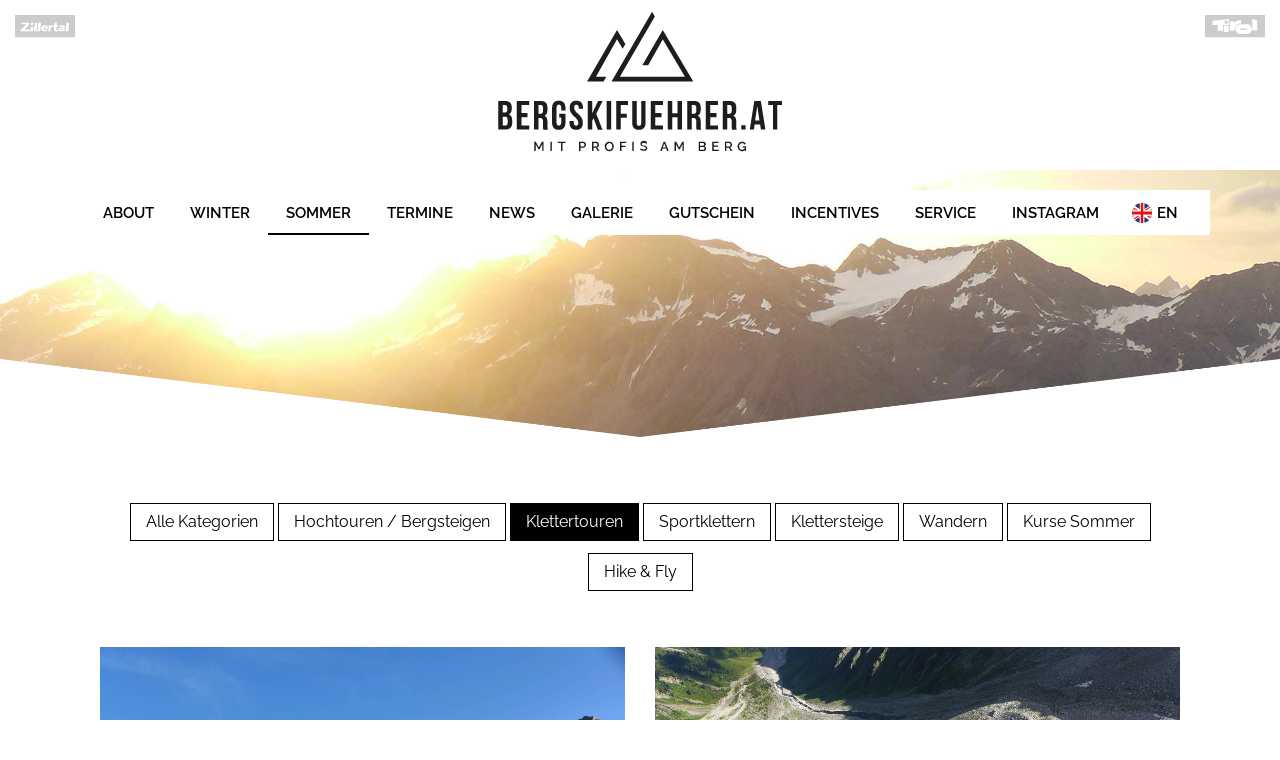

--- FILE ---
content_type: text/html; charset=UTF-8
request_url: https://www.bergskifuehrer.at/de/aktuelle-angebote-sommer-bergfuehrer-zillertal/category/klettertouren
body_size: 68698
content:
<!DOCTYPE html>
<html lang="de">

<head>
      <meta charset="UTF-8">
    <title>Bergführer Zillertal Sommer - BERGFÜHRER & SKIFÜHRER ZILLERTAL TIROL</title>
    <base href="https://www.bergskifuehrer.at/">

<meta http-equiv="X-UA-Compatible" content="IE=edge"> 

          <meta name="robots" content="index,follow">
      <meta name="description" content="Aktuelle Angebote von Ihrem Bergführer und Skiführer im Zillertal Christoph Garber. Wandern, Bergsteigen, Klettern, uvm.">
      <meta name="keywords" content="">
      <meta name="generator" content="Ing. Thomas Buchberger">
	  <meta name="format-detection" content="telephone=no">
    	
    <meta name="viewport" content="width=device-width, initial-scale=1, minimum-scale=1, maximum-scale=1, user-scalable=no">
        <link rel="stylesheet" href="bundles/contaoantispamform/css/c2n-styles.css?v=aaebf22e"><link rel="stylesheet" href="bundles/contaoantispamform/css/altcha-styles.css?v=aaebf22e"><link rel="stylesheet" href="system/modules/nivo_lightbox/assets/nivo-lightbox.min.css?v=d29f71cc"><link rel="stylesheet" href="system/modules/nivo_lightbox/assets/themes/default/default.css?v=c3d2594c"><link rel="stylesheet" href="assets/contao/css/layout.min.css?v=c4ea3971"><link rel="stylesheet" href="assets/contao/css/responsive.min.css?v=c4ea3971"><link rel="stylesheet" href="bundles/rocksolidcolumns/css/columns.css?v=d29f71cc"><link rel="stylesheet" href="assets/swipe/css/swipe.min.css?v=6c346402"><link rel="stylesheet" href="bundles/contaocookiebar/styles/cookiebar_default.css?v=c56679bf"><link rel="stylesheet" href="files/layout/normalize.css?v=45df1e72"><link rel="stylesheet" href="files/layout/bootstrap-grid.min.css?v=3d38a3c6"><link rel="stylesheet" href="files/layout/basic.css?v=45df1e72"><link rel="stylesheet" href="files/layout/celement.css?v=3d38a3c6"><link rel="stylesheet" href="files/layout/fontawesome/css/font-awesome.min.css?v=1102f914"><link rel="stylesheet" href="files/layout/mmenu/dist/css/jquery.mmenu.all.css?v=4b7e76d5"><link rel="stylesheet" href="files/layout/mmenu/dist/extensions/themes/jquery.mmenu.themes.css?v=2bc0c2a9"><link rel="stylesheet" href="files/layout/superfish/css/superfish.css?v=70da789a"><link rel="stylesheet" href="files/layout/animate/animate.css?v=dacacbfa"><link rel="stylesheet" href="files/layout/bxslider/jquery.bxslider.css?v=3ea62069"><link rel="stylesheet" href="files/layout/style.css?v=d856e956">        <script src="assets/jquery/js/jquery.min.js?v=bad809dc"></script><script src="bundles/contaocookiebar/scripts/cookiebar.min.js?v=c56679bf"></script><script src="bundles/contaoantispamform/js/timetoken.js?v=aaebf22e"></script><script src="bundles/contaoantispamform/js/altcha-handler.js?v=aaebf22e"></script><script type="module" src="bundles/contaoantispamform/js/altcha.min.js"></script><link rel="shortcut icon" type="image/x-icon" href="https://www.bergskifuehrer.at/share/favicon-bergfuehrer-skifuehrer-zillertal-tirol.ico"><link rel="apple-touch-icon" href="https://www.bergskifuehrer.at/share/favicon-apple-touch-icon-bergfuehrer-skifuehrer-zillertal-tirol.png">      
<!-- Facebook OG Data -->
<meta property="og:title" content="Christoph Garber - BergSkiFührer.at">
<meta property="og:site_name" content="Christoph Garber - BergSkiFührer.at">
<meta property="og:url" content="www.bergskifuehrer.at">
<meta property="og:description" content="Willkommen bei Christoph Garber - Bergführer und Skiführer im Zillertal in Tirol / Österreich.">
<meta property="fb:app_id" content="">
<meta property="og:type" content="website">
<meta property="og:image" content="https://www.bergskifuehrer.at/files/layout/logo.jpg" >
<meta property="fb:admins" content="1274953455875271" >
<meta property="fb:page_id" content="1933231910262525" >
<meta property="og:country-name" content="Austria">
<meta property="og:locale" content="de_DE">

<meta name = "format-detection" content = "telephone=no">

<meta name="geo.region" content="AT-7" >
<meta name="geo.placename" content="Stumm" >
<meta name="geo.position" content="47.2923060;11.8845120" >
<meta name="ICBM" content="47.2923060,11.8845120" >
<meta property="og:latitude" content="47.2923060" >
<meta property="og:longitude" content="11.8845120" >
<meta property="og:street-address" content="Siedlungsweg 5" >
<meta property="og:locality" content="Stumm" >
<meta property="og:region" content="Zillertal" >
<meta property="og:postal-code" content="6275" >
<meta property="og:country-name" content="Austria" >
<meta property="og:locale" content="de_DE" >
<meta property="og:email" content="info@bergskifuehrer.at">
<meta property="og:phone_number" content="+436643977884" >
 
<!-- Geodata -->
<meta name="geo.region" content="AT-7" >
<meta name="geo.placename" content="Stumm" >
<meta name="geo.position" content="47.2923060;11.8845120" >
<meta name="ICBM" content="47.2923060,11.8845120" >

</head>

<body id="top" class="mac chrome blink ch131 angeboteneu">

<!-- Preloader -->
<div id="preloader">
    <div id="status"></div>
</div>

<!-- MMenu Navigation-->

<!-- indexer::stop -->
<nav class="mod_navigation visible-xs visible-sm block" id="my-menu">

  
  <a href="de/aktuelle-angebote-sommer-bergfuehrer-zillertal/category/klettertouren#skipNavigation3" class="invisible">Navigation überspringen</a>

  <ul class="level_1" role="menubar">
            <li class="sibling first"><a href="de/willkommen-bergfuehrer-skifuehrer" title="Willkommen Bergführer Skiführer" class="sibling first" role="menuitem">About</a></li>
                <li class="angeboteneu sibling"><a href="de/aktuelle-angebote-winter-bergfuehrer-skifuehrer-zillertal" title="Skitouren Eisklettern Freeriding Zillertal Winter" class="angeboteneu sibling" role="menuitem">Winter</a></li>
                <li class="trail angeboteneu sibling"><a href="de/aktuelle-angebote-sommer-bergfuehrer-zillertal" title="Bergführer Zillertal Sommer" class="trail angeboteneu sibling" role="menuitem">Sommer</a></li>
                <li class="sibling"><a href="de/termine" title="Termine" class="sibling" role="menuitem">Termine</a></li>
                <li class="sibling"><a href="de/bergfuehrer-skifuehrer-news-zillertal" title="Bergführer &amp; Skiführer News Zillertal" class="sibling" role="menuitem">News</a></li>
                <li class="impressionen sibling"><a href="de/galerie-bergfuehrer-skifuehrer" title="Galerie Bergführer Skiführer" class="impressionen sibling" role="menuitem">Galerie</a></li>
                <li class="sibling"><a href="de/gutschein" title="Gutschein für Bergführer Skiführer" class="sibling" role="menuitem">Gutschein</a></li>
                <li class="sibling"><a href="de/incentives" title="Firmenevents" class="sibling" role="menuitem">Incentives</a></li>
                <li class="submenu sibling"><a href="de/kontakt-berg-ski-guide-zillertal" title="Service" class="submenu sibling" role="menuitem" aria-haspopup="true">Service</a><ul class="level_2" role="menu">
            <li class="first"><a href="de/team" title="Bergskifuehrer Team" class="first" role="menuitem">Team</a></li>
                <li><a href="de/ausruestungslisten" title="Ausrüstungslisten" role="menuitem">Ausrüstungslisten</a></li>
                <li><a href="de/kontakt-berg-ski-guide-zillertal" title="Kontakt Bergguide Skiguide Zillertal" role="menuitem">Kontakt</a></li>
                <li><a href="de/topos" title="Topos Klettergebiete und Erstbegehungen" role="menuitem">Topos</a></li>
                <li><a href="de/partner" title="Partner von Bergskifuehrer" role="menuitem">Partner & Sponsoren</a></li>
                <li><a href="de/agb" title="AGB" role="menuitem">AGB</a></li>
                <li><a href="de/impressum" title="Impressum" role="menuitem">Impressum</a></li>
                <li class="last"><a href="de/datenschutz" title="Datenschutz" class="last" role="menuitem">Datenschutz</a></li>
      </ul>
</li>
                <li class="sibling"><a href="https://www.instagram.com/garberchristoph/?hl=de" title="Instagram Page" class="sibling" target="_blank" role="menuitem">Instagram</a></li>
                <li class="englishlink sibling last"><a href="en/" title="English" class="englishlink sibling last" role="menuitem">EN</a></li>
      </ul>

  <span id="skipNavigation3" class="invisible"></span>

</nav>
<!-- indexer::continue -->


<!-- MMenu Page Wrapper -->
<div id="my-wrapper"> 

<!-- MMenu Trigger Element-->
<a id="mobilenavigationtrigger" class="visible-xs visible-sm" href="#my-menu"><i class="fa fa-bars"></i></a>

<!-- Logo Header -->

<div id="logokontaktwrapper" class="aligncenter col-xs-12">
	<img id="zillertal" src="files/layout/zillertal.svg" alt="Zillertal">
	
<a id="logo" href="/de/" title="Christoph Garber - Bergführer und Skiführer"><img src="files/layout/logo.svg" alt="Christoph Garber - Bergführer und Skiführer Zillertal Tirol"></a>
<!--<a id="logo-skiguides" href="&#123;&#123;iflng::de|urlattr&#125;&#125;&#123;&#123;link_url::37|urlattr&#125;&#125;&#123;&#123;iflng|urlattr&#125;&#125;&#123;&#123;iflng::en|urlattr&#125;&#125;&#123;&#123;link_url::37|urlattr&#125;&#125;&#123;&#123;iflng|urlattr&#125;&#125;" title="Skiguides Zillertal"><img src="files/layout/logo-skiguides.svg" alt="Skiguides Zillertal"></a>-->

	<img id="tirol" src="files/layout/tirol.svg" alt="Tirol">

</div>
<!-- Header -->

                        <header id="header">
            <div class="inside container">
              
<!-- indexer::stop -->
<nav class="mod_megamenu banner block" id="mainnav">

  
  <a href="de/aktuelle-angebote-sommer-bergfuehrer-zillertal/category/klettertouren#skipNavigation9" class="invisible">Navigation überspringen</a>

  
<ul id="mm_9" class="level_1">
<li class="sibling first"><a href="de/willkommen-bergfuehrer-skifuehrer" title="Willkommen Bergführer Skiführer" class="sibling first">About</a></li>
<li class="angeboteneu sibling"><a href="de/aktuelle-angebote-winter-bergfuehrer-skifuehrer-zillertal" title="Skitouren Eisklettern Freeriding Zillertal Winter" class="angeboteneu sibling">Winter</a><ul class="megamenu"><li>

      
<div class="ce_image defloat block">

        
  
  <figure class="image_container">

          <a data-fresco-group="gallery1" class="fresco" data-fresco-caption="Skitouren" href="de/aktuelle-angebote-winter-bergfuehrer-skifuehrer-zillertal/category/skitouren" title="Skitouren"><span class="imagebg"></span>
    
    

<img src="assets/images/6/180410_Choice_ZTal_Teilnehmer-188-7cba540b.jpg" width="600" height="360" alt="Skitouren">


        <i class="fa fa-link"></i><div class="circleflow"></div>
      </a>
    
          <a href="de/aktuelle-angebote-winter-bergfuehrer-skifuehrer-zillertal/category/skitouren" ><figcaption class="caption">Skitouren</figcaption></a>
    
  </figure>


</div>

<div class="ce_image defloat block">

        
  
  <figure class="image_container">

          <a data-fresco-group="gallery1" class="fresco" data-fresco-caption="Skihochtouren" href="de/aktuelle-angebote-winter-bergfuehrer-skifuehrer-zillertal/category/skihochtouren" title="Skihochtouren"><span class="imagebg"></span>
    
    

<img src="assets/images/f/Foto%2015.04.20%2C%2006%2020%2051-d72aafaa.jpg" width="600" height="360" alt="Skihochtouren">


        <i class="fa fa-link"></i><div class="circleflow"></div>
      </a>
    
          <a href="de/aktuelle-angebote-winter-bergfuehrer-skifuehrer-zillertal/category/skihochtouren" ><figcaption class="caption">Skihochtouren</figcaption></a>
    
  </figure>


</div>

<div class="ce_image block">

        
  
  <figure class="image_container">

          <a data-fresco-group="gallery1" class="fresco" data-fresco-caption="Freeriden" href="de/aktuelle-angebote-winter-bergfuehrer-skifuehrer-zillertal/category/freeriden" title="Freeriden"><span class="imagebg"></span>
    
    

<img src="assets/images/5/Hochfuegen_02-07b3dda8.jpg" width="600" height="360" alt="Freeriden">


        <i class="fa fa-link"></i><div class="circleflow"></div>
      </a>
    
          <a href="de/aktuelle-angebote-winter-bergfuehrer-skifuehrer-zillertal/category/freeriden" ><figcaption class="caption">Freeriden</figcaption></a>
    
  </figure>


</div>

<div class="ce_image block">

        
  
  <figure class="image_container">

          <a data-fresco-group="gallery1" class="fresco" data-fresco-caption="Heliskiing" href="de/aktuelle-angebote-winter-bergfuehrer-skifuehrer-zillertal/category/heliskiing" title="Heliskiing"><span class="imagebg"></span>
    
    

<img src="assets/images/d/14.August2023IMG_8720-f6e09658.jpg" width="600" height="360" alt="Heliskiing">


        <i class="fa fa-link"></i><div class="circleflow"></div>
      </a>
    
          <a href="de/aktuelle-angebote-winter-bergfuehrer-skifuehrer-zillertal/category/heliskiing" ><figcaption class="caption">Heliskiing</figcaption></a>
    
  </figure>


</div>

<br>
<div class="ce_image block">

        
  
  <figure class="image_container">

          <a data-fresco-group="gallery1" class="fresco" data-fresco-caption="Eisklettern" href="de/aktuelle-angebote-winter-bergfuehrer-skifuehrer-zillertal/category/eisklettern" title="Eisklettern"><span class="imagebg"></span>
    
    

<img src="assets/images/0/IMG_7262v2-00b59218.jpg" width="600" height="360" alt="Eisklettern">


        <i class="fa fa-link"></i><div class="circleflow"></div>
      </a>
    
          <a href="de/aktuelle-angebote-winter-bergfuehrer-skifuehrer-zillertal/category/eisklettern" ><figcaption class="caption">Eisklettern</figcaption></a>
    
  </figure>


</div>

<div class="ce_image block">

        
  
  <figure class="image_container">

          <a data-fresco-group="gallery1" class="fresco" data-fresco-caption="Schneeschuhwandern" href="de/aktuelle-angebote-winter-bergfuehrer-skifuehrer-zillertal/category/schneeschuhwandern" title="Schneeschuhwandern"><span class="imagebg"></span>
    
    

<img src="assets/images/5/alain-bonnardeaux-UAeVLwuX4vg-unsplash-b0466d87.jpg" width="600" height="360" alt="Schneeschuhwandern">


        <i class="fa fa-link"></i><div class="circleflow"></div>
      </a>
    
          <a href="de/aktuelle-angebote-winter-bergfuehrer-skifuehrer-zillertal/category/schneeschuhwandern" ><figcaption class="caption">Schneeschuhwandern</figcaption></a>
    
  </figure>


</div>

<div class="ce_image block">

        
  
  <figure class="image_container">

          <a data-fresco-group="gallery1" class="fresco" data-fresco-caption="Kurse Winter" href="de/aktuelle-angebote-winter-bergfuehrer-skifuehrer-zillertal/category/kurse-winter" title="Kurse Winter"><span class="imagebg"></span>
    
    

<img src="assets/images/4/12.August2023IMG_6901quer-0951ec71.jpg" width="600" height="360" alt="Kurse Winter">


        <i class="fa fa-link"></i><div class="circleflow"></div>
      </a>
    
          <a href="de/aktuelle-angebote-winter-bergfuehrer-skifuehrer-zillertal/category/kurse-winter" ><figcaption class="caption">Kurse Winter</figcaption></a>
    
  </figure>


</div>

<div class="ce_image block">

        
  
  <figure class="image_container">

          <a data-fresco-group="gallery1" class="fresco" data-fresco-caption="Impressionen" href="de/galerie-bergfuehrer-skifuehrer" title="Impressionen"><span class="imagebg"></span>
    
    

<img src="assets/images/c/Hochfuegen_26-a1b7dacc.jpg" width="600" height="360" alt="Impressionen">


        <i class="fa fa-link"></i><div class="circleflow"></div>
      </a>
    
          <a href="de/galerie-bergfuehrer-skifuehrer" ><figcaption class="caption">Impressionen</figcaption></a>
    
  </figure>


</div>
  
</li></ul></li>
<li class="active angeboteneu"><a href="de/aktuelle-angebote-sommer-bergfuehrer-zillertal" title="Bergführer Zillertal Sommer" class="active angeboteneu">Sommer</a><ul class="megamenu"><li>

      
<div class="ce_image block">

        
  
  <figure class="image_container">

          <a data-fresco-group="gallery1" class="fresco" data-fresco-caption="Hochtouren / Bergsteigen" href="de/aktuelle-angebote-sommer-bergfuehrer-zillertal/category/hochtouren-bergsteigen" title="Hochtouren / Bergsteigen"><span class="imagebg"></span>
    
    

<img src="assets/images/1/P1000927-2fb13ef8.jpg" width="600" height="360" alt="Hochtouren / Bergsteigen">


        <i class="fa fa-link"></i><div class="circleflow"></div>
      </a>
    
          <a href="de/aktuelle-angebote-sommer-bergfuehrer-zillertal/category/hochtouren-bergsteigen" ><figcaption class="caption">Hochtouren / Bergsteigen</figcaption></a>
    
  </figure>


</div>

<div class="ce_image block">

        
  
  <figure class="image_container">

          <a data-fresco-group="gallery1" class="fresco" data-fresco-caption="Klettertouren" href="de/aktuelle-angebote-sommer-bergfuehrer-zillertal/category/klettertouren" title="Klettertouren"><span class="imagebg"></span>
    
    

<img src="assets/images/5/lamsn1-64395f55.jpg" width="600" height="360" alt="Klettertouren">


        <i class="fa fa-link"></i><div class="circleflow"></div>
      </a>
    
          <a href="de/aktuelle-angebote-sommer-bergfuehrer-zillertal/category/klettertouren" ><figcaption class="caption">Klettertouren</figcaption></a>
    
  </figure>


</div>

<div class="ce_image block">

        
  
  <figure class="image_container">

          <a data-fresco-group="gallery1" class="fresco" data-fresco-caption="Sportklettern" href="de/aktuelle-angebote-sommer-bergfuehrer-zillertal/category/sportklettern" title="Sportklettern"><span class="imagebg"></span>
    
    

<img src="assets/images/2/IMG_8445v2-57ac4004.jpg" width="600" height="360" alt="Sportklettern">


        <i class="fa fa-link"></i><div class="circleflow"></div>
      </a>
    
          <a href="de/aktuelle-angebote-sommer-bergfuehrer-zillertal/category/sportklettern" ><figcaption class="caption">Sportklettern</figcaption></a>
    
  </figure>


</div>

<div class="ce_image block">

        
  
  <figure class="image_container">

          <a data-fresco-group="gallery1" class="fresco" data-fresco-caption="Hike & Fly" href="de/aktuelle-angebote-sommer-bergfuehrer-zillertal/category/hikeandfly" title="Hike &amp; Fly"><span class="imagebg"></span>
    
    

<img src="assets/images/4/EULN3031-7fc300b1.jpg" width="600" height="360" alt="Hike &amp; Fly">


        <i class="fa fa-link"></i><div class="circleflow"></div>
      </a>
    
          <a href="de/aktuelle-angebote-sommer-bergfuehrer-zillertal/category/hikeandfly" ><figcaption class="caption">Hike & Fly</figcaption></a>
    
  </figure>


</div>

<br>
<div class="ce_image block">

        
  
  <figure class="image_container">

          <a data-fresco-group="gallery1" class="fresco" data-fresco-caption="Klettersteige" href="de/aktuelle-angebote-sommer-bergfuehrer-zillertal/category/klettersteige" title="Klettersteige"><span class="imagebg"></span>
    
    

<img src="assets/images/a/Foto%2031.07.21%2C%2012%2030%2052-848be803.jpg" width="600" height="360" alt="Klettersteige">


        <i class="fa fa-link"></i><div class="circleflow"></div>
      </a>
    
          <a href="de/aktuelle-angebote-sommer-bergfuehrer-zillertal/category/klettersteige" ><figcaption class="caption">Klettersteige</figcaption></a>
    
  </figure>


</div>

<div class="ce_image block">

        
  
  <figure class="image_container">

          <a data-fresco-group="gallery1" class="fresco" data-fresco-caption="Wandern" href="de/aktuelle-angebote-sommer-bergfuehrer-zillertal/category/wandern" title="Wandern"><span class="imagebg"></span>
    
    

<img src="assets/images/7/wandern-34065943.jpg" width="600" height="360" alt="Wandern">


        <i class="fa fa-link"></i><div class="circleflow"></div>
      </a>
    
          <a href="de/aktuelle-angebote-sommer-bergfuehrer-zillertal/category/wandern" ><figcaption class="caption">Wandern</figcaption></a>
    
  </figure>


</div>

<div class="ce_image block">

        
  
  <figure class="image_container">

          <a data-fresco-group="gallery1" class="fresco" data-fresco-caption="Kurse Sommer" href="de/aktuelle-angebote-sommer-bergfuehrer-zillertal/category/kurse-sommer" title="Kurse Sommer"><span class="imagebg"></span>
    
    

<img src="assets/images/b/L1470775_christofkreutzer-a0085217.jpg" width="600" height="360" alt="Kurse Sommer">


        <i class="fa fa-link"></i><div class="circleflow"></div>
      </a>
    
          <a href="de/aktuelle-angebote-sommer-bergfuehrer-zillertal/category/kurse-sommer" ><figcaption class="caption">Kurse Sommer</figcaption></a>
    
  </figure>


</div>

<div class="ce_image block">

        
  
  <figure class="image_container">

          <a data-fresco-group="gallery1" class="fresco" data-fresco-caption="Impressionen" href="de/galerie-bergfuehrer-skifuehrer" title="Impressionen"><span class="imagebg"></span>
    
    

<img src="assets/images/6/IMG_4347%20%282%29-91c8637f.jpg" width="600" height="360" alt="Impressionen">


        <i class="fa fa-link"></i><div class="circleflow"></div>
      </a>
    
          <a href="de/galerie-bergfuehrer-skifuehrer" ><figcaption class="caption">Impressionen</figcaption></a>
    
  </figure>


</div>
  
</li></ul></li>
<li class="sibling"><a href="de/termine" title="Termine" class="sibling">Termine</a></li>
<li class="sibling"><a href="de/bergfuehrer-skifuehrer-news-zillertal" title="Bergführer &amp; Skiführer News Zillertal" class="sibling">News</a></li>
<li class="impressionen sibling"><a href="de/galerie-bergfuehrer-skifuehrer" title="Galerie Bergführer Skiführer" class="impressionen sibling">Galerie</a></li>
<li class="sibling"><a href="de/gutschein" title="Gutschein für Bergführer Skiführer" class="sibling">Gutschein</a></li>
<li class="sibling"><a href="de/incentives" title="Firmenevents" class="sibling">Incentives</a></li>
<li class="submenu sibling"><a href="de/kontakt-berg-ski-guide-zillertal" title="Service" class="submenu sibling">Service</a>
<ul class="level_2">
<li class="first"><a href="de/team" title="Bergskifuehrer Team" class="first">Team</a></li>
<li><a href="de/ausruestungslisten" title="Ausrüstungslisten">Ausrüstungslisten</a></li>
<li><a href="de/kontakt-berg-ski-guide-zillertal" title="Kontakt Bergguide Skiguide Zillertal">Kontakt</a></li>
<li><a href="de/topos" title="Topos Klettergebiete und Erstbegehungen">Topos</a></li>
<li><a href="de/partner" title="Partner von Bergskifuehrer">Partner & Sponsoren</a></li>
<li><a href="de/agb" title="AGB">AGB</a></li>
<li><a href="de/impressum" title="Impressum">Impressum</a></li>
<li class="last"><a href="de/datenschutz" title="Datenschutz" class="last">Datenschutz</a></li>
</ul>

</li>
<li class="sibling"><a href="https://www.instagram.com/garberchristoph/?hl=de" title="Instagram Page" class="sibling" target="_blank">Instagram</a></li>
<li class="englishlink sibling last"><a href="en/" title="English" class="englishlink sibling last">EN</a></li>
</ul>

<script type="text/javascript" src="system/modules/megamenu/assets/tinydropdown.js"></script>
<script type="text/javascript">
var dropdown = new TINY.dropdown.init("dropdown", {
  id: "mm_9",
  active: "active",
  fade: true,
  slide: true,
  speed: 6,
  timeout: 250})
</script>

  <span id="skipNavigation9" class="invisible"></span>

</nav>
<!-- indexer::continue -->
            </div>
          </header>
              
<!-- Slideshow Bereich-->
<div id="sliderwrapper">

  <div class="mod_article block" id="slideshow">
    
          
<div class="ce_image defloat block block">

        
  
  <figure class="image_container">

    
    

<img src="assets/images/c/P1010011_1-39c3c1d8.jpg" width="2400" height="500" alt="Angebote Skiführer Zillertal Bergführer Zillertal">


    
    
  </figure>


</div>

<img class="triangle" src="files/layout/triangle.png">    
      </div>

</div>

<!-- Main Bereich-->
        <div id="container">

                      <main id="main">
              <div class="inside container">
                

  <div class="mod_article block" id="article-69">
    
          
<!-- indexer::stop -->
<div class="mod_newscategories col-xs-12 aligncenter block">

        
  

<ul class="level_1">
<li class="reset even first"><a href="de/aktuelle-angebote-sommer-bergfuehrer-zillertal" title="Zeigt Nachrichten aus allen Kategorien" class="reset even first">Alle Kategorien</a></li>
<li class="news_category_1 category_1 hochtourenbergsteigen odd"><a href="de/aktuelle-angebote-sommer-bergfuehrer-zillertal/category/hochtouren-bergsteigen" title="Hochtouren / Bergsteigen" class="news_category_1 category_1 hochtourenbergsteigen odd">Hochtouren / Bergsteigen</a></li>
<li class="news_category_2 category_2 klettertouren active even"><a href="de/aktuelle-angebote-sommer-bergfuehrer-zillertal/category/klettertouren" title="Klettertouren" class="news_category_2 category_2 klettertouren active even">Klettertouren</a></li>
<li class="news_category_3 category_3 sportklettern odd"><a href="de/aktuelle-angebote-sommer-bergfuehrer-zillertal/category/sportklettern" title="Sportklettern" class="news_category_3 category_3 sportklettern odd">Sportklettern</a></li>
<li class="news_category_4 category_4 klettersteige even"><a href="de/aktuelle-angebote-sommer-bergfuehrer-zillertal/category/klettersteige" title="Klettersteige" class="news_category_4 category_4 klettersteige even">Klettersteige</a></li>
<li class="news_category_5 category_5 wandern odd"><a href="de/aktuelle-angebote-sommer-bergfuehrer-zillertal/category/wandern" title="Wandern" class="news_category_5 category_5 wandern odd">Wandern</a></li>
<li class="news_category_6 category_6 kursesommer even"><a href="de/aktuelle-angebote-sommer-bergfuehrer-zillertal/category/kurse-sommer" title="Kurse Sommer" class="news_category_6 category_6 kursesommer even">Kurse Sommer</a></li>
<li class="news_category_17 category_17 hikeandfly odd last"><a href="de/aktuelle-angebote-sommer-bergfuehrer-zillertal/category/hikeandfly" title="Hike &amp; Fly" class="news_category_17 category_17 hikeandfly odd last">Hike & Fly</a></li>
</ul>



</div>
<!-- indexer::continue -->

<!-- indexer::stop -->
<div class="mod_newslist col-xs-12 aligncenter block">

        
  
      
<div class="layout_latest angebote col-xs-12 col-md-6 arc_4 block  first even news_category_1 category_1 hochtourenbergsteigen news_category_2 category_2 klettertouren">

      <figure class="image_container float_above">

              <a href="files/images/angebote/Sommer/Klettertouren/Lamsenspitze/P1040802.JPG" data-lightbox="" title="Zsigmondyspitze 3089m">
      
      

<img src="assets/images/e/P1040802-4ccff463.jpg" width="1600" height="900" alt="Zsigmondyspitze 3089m">


              </a>
      
      
    </figure>
  
  <h2><a href="de/angebote-detail-40/zsigmondyspitze" title="Den Artikel lesen: Zsigmondyspitze &#34;Feldkopf&#34;">Zsigmondyspitze &#34;Feldkopf&#34;</a></h2>
  
      <p class="info"><time datetime="2025-04-25T13:58:00+02:00">25.04.2025</time>  </p>
    
  <div class="teaser">
    <p>Schöne klassische Gratkletterei in bestem Fels im Zillertal.&nbsp;</p>  </div>

      <p class="more"><a href="de/angebote-detail-40/zsigmondyspitze" title="Den Artikel lesen: Zsigmondyspitze &#34;Feldkopf&#34;">Weiterlesen …<span class="invisible"> Zsigmondyspitze &#34;Feldkopf&#34;</span></a></p>
  
</div>

<div class="layout_latest angebote col-xs-12 col-md-6 arc_4 block  odd news_category_2 category_2 klettertouren news_category_6 category_6 kursesommer">

      <figure class="image_container float_above">

              <a href="files/images/angebote/Sommer/Alpinkletterkurs/P1010062.JPG" data-lightbox="" title="Kletter Camp Zillertal">
      
      

<img src="assets/images/e/P1010062-71c4f280.jpg" width="1600" height="900" alt="Kletter Camp Zillertal">


              </a>
      
      
    </figure>
  
  <h2><a href="de/angebote-detail-40/alpinkletter-camp" title="Den Artikel lesen: Alpinkletter Camp">Alpinkletter Camp</a></h2>
  
      <p class="info"><time datetime="2020-04-20T10:29:00+02:00">20.04.2020</time>  </p>
    
  <div class="teaser">
    <p>Der Grundkurs zum Thema Alpin- und Mehrseillängen Klettern am Fels.</p>  </div>

      <p class="more"><a href="de/angebote-detail-40/alpinkletter-camp" title="Den Artikel lesen: Alpinkletter Camp">Weiterlesen …<span class="invisible"> Alpinkletter Camp</span></a></p>
  
</div>

<div class="layout_latest angebote col-xs-12 col-md-6 arc_4 block  even news_category_2 category_2 klettertouren">

      <figure class="image_container float_above">

              <a href="files/images/angebote/Sommer/Klettertouren/Fleischbank%20Nordgrat/IMG_3476.JPG" data-lightbox="" title="Fleischbank Nordgrat">
      
      

<img src="assets/images/c/IMG_3476-2b393087.jpg" width="1600" height="900" alt="Fleischbank Nordgrat">


              </a>
      
      
    </figure>
  
  <h2><a href="de/angebote-detail-40/fleischbank-nordgrat" title="Den Artikel lesen: Fleischbank Nordgrat">Fleischbank Nordgrat</a></h2>
  
      <p class="info"><time datetime="2020-04-09T17:01:00+02:00">09.04.2020</time>  </p>
    
  <div class="teaser">
    <p>Genussvolle und einfache Gratkletterei im Wilden Kaiser.</p>  </div>

      <p class="more"><a href="de/angebote-detail-40/fleischbank-nordgrat" title="Den Artikel lesen: Fleischbank Nordgrat">Weiterlesen …<span class="invisible"> Fleischbank Nordgrat</span></a></p>
  
</div>

<div class="layout_latest angebote col-xs-12 col-md-6 arc_4 block  odd news_category_2 category_2 klettertouren">

      <figure class="image_container float_above">

              <a href="files/images/angebote/Sommer/Klettertouren/Lamsenspitze/lamsn1.jpg" data-lightbox="" title="Lamsenspitze NO-Kante">
      
      

<img src="assets/images/5/lamsn1-c50bf17b.jpg" width="1600" height="900" alt="Lamsenspitze NO-Kante">


              </a>
      
      
    </figure>
  
  <h2><a href="de/angebote-detail-40/lamsenspitze-nordostkante" title="Den Artikel lesen: Lamsenspitze Nordostkante">Lamsenspitze Nordostkante</a></h2>
  
      <p class="info"><time datetime="2020-04-09T17:00:00+02:00">09.04.2020</time>  </p>
    
  <div class="teaser">
    <p>Ein leichter Kletter-Klassiker im Karwendel.&nbsp;</p>  </div>

      <p class="more"><a href="de/angebote-detail-40/lamsenspitze-nordostkante" title="Den Artikel lesen: Lamsenspitze Nordostkante">Weiterlesen …<span class="invisible"> Lamsenspitze Nordostkante</span></a></p>
  
</div>

<div class="layout_latest angebote col-xs-12 col-md-6 arc_4 block  even news_category_2 category_2 klettertouren">

      <figure class="image_container float_above">

              <a href="files/images/angebote/Sommer/Klettertouren/Laermstange/P1020835.JPG" data-lightbox="" title="Lärmstange Nordkante">
      
      

<img src="assets/images/c/P1020835-c033ceb9.jpg" width="1600" height="900" alt="Lärmstange Nordkante">


              </a>
      
      
    </figure>
  
  <h2><a href="de/angebote-detail-40/laermstange-nordkante" title="Den Artikel lesen: Lärmstange Nordkante">Lärmstange Nordkante</a></h2>
  
      <p class="info"><time datetime="2020-04-09T16:59:00+02:00">09.04.2020</time>  </p>
    
  <div class="teaser">
    <p>Schöne leichte Kletterei am Hintertuxer Gletscher.</p>  </div>

      <p class="more"><a href="de/angebote-detail-40/laermstange-nordkante" title="Den Artikel lesen: Lärmstange Nordkante">Weiterlesen …<span class="invisible"> Lärmstange Nordkante</span></a></p>
  
</div>

<div class="layout_latest angebote col-xs-12 col-md-6 arc_4 block  odd news_category_2 category_2 klettertouren">

      <figure class="image_container float_above">

              <a href="files/images/angebote/Sommer/Klettertouren/ellmauer%20halt%20kopftoerlgrat/DSCF2002.JPG" data-lightbox="" title="Ellmauer Halt - Kopftörlgrat">
      
      

<img src="assets/images/7/DSCF2002-dc5dfde7.jpg" width="1600" height="900" alt="Ellmauer Halt - Kopftörlgrat">


              </a>
      
      
    </figure>
  
  <h2><a href="de/angebote-detail-40/ellmauer-halt-kopftoerlgrat" title="Den Artikel lesen: Ellmauer Halt Kopftörlgrat">Ellmauer Halt Kopftörlgrat</a></h2>
  
      <p class="info"><time datetime="2020-04-09T16:57:00+02:00">09.04.2020</time>  </p>
    
  <div class="teaser">
    <p>Eine der besten Touren im 4. Schwierigkeitsgrad, die der Wilder Kaiser zu bieten hat.</p>  </div>

      <p class="more"><a href="de/angebote-detail-40/ellmauer-halt-kopftoerlgrat" title="Den Artikel lesen: Ellmauer Halt Kopftörlgrat">Weiterlesen …<span class="invisible"> Ellmauer Halt Kopftörlgrat</span></a></p>
  
</div>

<div class="layout_latest angebote col-xs-12 col-md-6 arc_4 block  even news_category_2 category_2 klettertouren">

      <figure class="image_container float_above">

              <a href="files/images/angebote/Sommer/Klettertouren/Grundschartner/P1010039.JPG" data-lightbox="" title="Grundschartner Nordkante">
      
      

<img src="assets/images/b/P1010039-5486eec1.jpg" width="1600" height="900" alt="Grundschartner Nordkante">


              </a>
      
      
    </figure>
  
  <h2><a href="de/angebote-detail-40/grundschartner-nordkante" title="Den Artikel lesen: Grundschartner Nordkante">Grundschartner Nordkante</a></h2>
  
      <p class="info"><time datetime="2020-04-09T16:56:00+02:00">09.04.2020</time>  </p>
    
  <div class="teaser">
    <p>Feinste Granitkletterei im Zillertal, in den Ostalpen gibt es nicht viel vergleichbares.</p>  </div>

      <p class="more"><a href="de/angebote-detail-40/grundschartner-nordkante" title="Den Artikel lesen: Grundschartner Nordkante">Weiterlesen …<span class="invisible"> Grundschartner Nordkante</span></a></p>
  
</div>

<div class="layout_latest angebote col-xs-12 col-md-6 arc_4 block  odd news_category_2 category_2 klettertouren">

      <figure class="image_container float_above">

              <a href="files/images/angebote/Sommer/Klettertouren/Alpenland/IMG_5189%20%282%29.jpg" data-lightbox="" title="Wandalmwand &quot;Alpenland&quot; 6+">
      
      

<img src="assets/images/2/IMG_5189%20%282%29-c679f519.jpg" width="1600" height="900" alt="Wandalmwand &quot;Alpenland&quot; 6+">


              </a>
      
      
    </figure>
  
  <h2><a href="de/angebote-detail-40/wandalmwand-alpenland-6" title="Den Artikel lesen: Wandalmwand &quot;Alpenland&quot; 6+">Wandalmwand "Alpenland" 6+</a></h2>
  
      <p class="info"><time datetime="2020-04-09T16:55:00+02:00">09.04.2020</time>  </p>
    
  <div class="teaser">
    <p>Schöne Mehrseillängenroute beim Bergstiegerdorf Ginzling, im Zillertal.</p>  </div>

      <p class="more"><a href="de/angebote-detail-40/wandalmwand-alpenland-6" title="Den Artikel lesen: Wandalmwand &quot;Alpenland&quot; 6+">Weiterlesen …<span class="invisible"> Wandalmwand "Alpenland" 6+</span></a></p>
  
</div>

<div class="layout_latest angebote col-xs-12 col-md-6 arc_4 block  even news_category_2 category_2 klettertouren">

      <figure class="image_container float_above">

              <a href="files/images/angebote/Sommer/Klettertouren/totenkirchl%20duelfer/P8260035.JPG" data-lightbox="" title="Totenkirchel Westwand &quot;Dülfer&quot;">
      
      

<img src="assets/images/e/P8260035-ed4b0f8f.jpg" width="1440" height="810" alt="Totenkirchel Westwand &quot;Dülfer&quot;">


              </a>
      
      
    </figure>
  
  <h2><a href="de/angebote-detail-40/totenkirchel-westwand-duelfer" title="Den Artikel lesen: Totenkirchel Westwand &quot;Dülfer&quot;">Totenkirchel Westwand "Dülfer"</a></h2>
  
      <p class="info"><time datetime="2020-04-09T15:12:00+02:00">09.04.2020</time>  </p>
    
  <div class="teaser">
    <p>Ein großer Klassiker des Wilden Kaisers.</p>  </div>

      <p class="more"><a href="de/angebote-detail-40/totenkirchel-westwand-duelfer" title="Den Artikel lesen: Totenkirchel Westwand &quot;Dülfer&quot;">Weiterlesen …<span class="invisible"> Totenkirchel Westwand "Dülfer"</span></a></p>
  
</div>

<div class="layout_latest angebote col-xs-12 col-md-6 arc_4 block  odd news_category_2 category_2 klettertouren">

      <figure class="image_container float_above">

              <a href="files/images/angebote/Sommer/Klettertouren/wiessner%20rossi/IMG_29942.jpg" data-lightbox="" title="Fleischbank Südostwand &quot;Wiessner Rossi&quot;">
      
      

<img src="assets/images/8/IMG_29942-141e535e.jpg" width="1600" height="900" alt="Fleischbank Südostwand &quot;Wiessner Rossi&quot;">


              </a>
      
      
    </figure>
  
  <h2><a href="de/angebote-detail-40/fleischbank-suedostwand-wiessner-rossi" title="Den Artikel lesen: Fleischbank Südostwand &quot;Wiessner Rossi&quot;">Fleischbank Südostwand "Wiessner Rossi"</a></h2>
  
      <p class="info"><time datetime="2020-04-09T14:11:00+02:00">09.04.2020</time>  </p>
    
  <div class="teaser">
    <p>Schöne und genussvolle Kletterei im Wilden Kaiser.&nbsp;</p>  </div>

      <p class="more"><a href="de/angebote-detail-40/fleischbank-suedostwand-wiessner-rossi" title="Den Artikel lesen: Fleischbank Südostwand &quot;Wiessner Rossi&quot;">Weiterlesen …<span class="invisible"> Fleischbank Südostwand "Wiessner Rossi"</span></a></p>
  
</div>

<div class="layout_latest angebote col-xs-12 col-md-6 arc_4 block  even news_category_2 category_2 klettertouren">

      <figure class="image_container float_above">

              <a href="files/images/angebote/Sommer/Klettertouren/Maukspitze%20Buhl/MD001001.JPG" data-lightbox="" title="Maukspitze Westwand &quot;Buhl&quot;">
      
      

<img src="assets/images/d/MD001001-1acb7036.jpg" width="1600" height="900" alt="Maukspitze Westwand &quot;Buhl&quot;">


              </a>
      
      
    </figure>
  
  <h2><a href="de/angebote-detail-40/maukspitze-westwand-buhl" title="Den Artikel lesen: Maukspitze Westwand &quot;Buhl&quot;">Maukspitze Westwand "Buhl"</a></h2>
  
      <p class="info"><time datetime="2020-04-09T14:10:00+02:00">09.04.2020</time>  </p>
    
  <div class="teaser">
    <p>Auf den Spuren von Hermann Buhl im Wilden Kaiser.</p>  </div>

      <p class="more"><a href="de/angebote-detail-40/maukspitze-westwand-buhl" title="Den Artikel lesen: Maukspitze Westwand &quot;Buhl&quot;">Weiterlesen …<span class="invisible"> Maukspitze Westwand "Buhl"</span></a></p>
  
</div>

<div class="layout_latest angebote col-xs-12 col-md-6 arc_4 block  last odd news_category_2 category_2 klettertouren">

      <figure class="image_container float_above">

              <a href="files/images/angebote/Sommer/Klettertouren/3.%20sellaturm%20vinatzer/MD000087.JPG" data-lightbox="" title="3. Sellaturm Westwand &quot;Vinatzer&quot;">
      
      

<img src="assets/images/2/MD000087-c65a446b.jpg" width="1600" height="900" alt="3. Sellaturm Westwand &quot;Vinatzer&quot;">


              </a>
      
      
    </figure>
  
  <h2><a href="de/angebote-detail-40/id-3-sellaturm-westwand-vinatzer" title="Den Artikel lesen: 3. Sellaturm Westwand &quot;Vinatzer&quot;">3. Sellaturm Westwand "Vinatzer"</a></h2>
  
      <p class="info"><time datetime="2020-04-09T13:26:00+02:00">09.04.2020</time>  </p>
    
  <div class="teaser">
    <p>Die "Vinatzer Führe" ist eine klassische Klettertour im Grödnertal.</p>  </div>

      <p class="more"><a href="de/angebote-detail-40/id-3-sellaturm-westwand-vinatzer" title="Den Artikel lesen: 3. Sellaturm Westwand &quot;Vinatzer&quot;">Weiterlesen …<span class="invisible"> 3. Sellaturm Westwand "Vinatzer"</span></a></p>
  
</div>
    
<!-- indexer::stop -->
<nav class="pagination block" aria-label="Seitenumbruch-Menü">

  <p>Seite 1 von 2</p>

  <ul>
    
    
                  <li><strong class="active">1</strong></li>
                        <li><a href="de/aktuelle-angebote-sommer-bergfuehrer-zillertal/category/klettertouren?page_n14=2" class="link" title="Gehe zu Seite 2">2</a></li>
          
          <li class="next"><a href="de/aktuelle-angebote-sommer-bergfuehrer-zillertal/category/klettertouren?page_n14=2" class="next" title="Gehe zu Seite 2">Vorwärts</a></li>
    
      </ul>

</nav>
<!-- indexer::continue -->
  

</div>
<!-- indexer::continue -->
    
      </div>


<div id="overlay"></div>
<div id="popup">
        
<div class="ce_text block">

        
  
      <div style="text-align: center; font-size: 18px; line-height: 2rem;">
<h2>&nbsp;</h2>
<strong>Bergtouren für den Sommer 2025 jetzt buchen und dein Abenteuer ist gesichert.</strong></div>
<div style="text-align: center; font-size: 18px; line-height: 2rem;">&nbsp;</div>
<div style="text-align: center; font-size: 18px; line-height: 2rem;">_________________________________________________________________________________________________________________________________________________<br><br>Alle Angebote und Touren sind als Privat- oder Gruppentour verfügbar. Gerne könnt ihr auch jederzeit eine individuelle Anfrage an &#105;&#x6E;&#102;&#x6F;&#64;&#x62;&#101;&#x72;&#103;&#x73;&#107;&#x69;&#102;&#x75;&#101;&#x68;&#114;&#x65;&#114;&#x2E;&#97;&#x74; senden.</div>
<div style="text-align: center; font-size: 18px; line-height: 2rem;">&nbsp;</div>
<div style="text-align: center; font-size: 18px; line-height: 2rem;"><em>Euer Bergskiführer Team<br></em></div>  
  
  

</div>

        <div id="closebutton">x</div>
    </div>              </div>
            </main>
          
        </div>
      
<!-- Footerlogo Bereich-->
<div id="footerlogo">
<a href="/de/"><img src="files/layout/berg.svg"></a></div>

<!-- Footer -->
                        <footer id="footer">
            <div class="inside">
              
<div class="visible-md visible-lg">
<div class="ce_text aligncenter pt10 pb10 block">

        
  
      <p>© 2026&nbsp;Christoph Garber : Berg- &amp; Skiführer : Siedlungsweg 5 : 6275 Stumm : Österreich / Tirol / Zillertal : +43 664 39 77 884 : <a href="&#109;&#97;&#105;&#108;&#116;&#111;&#58;&#105;&#x6E;&#102;&#x6F;&#64;&#x62;&#101;&#x72;&#103;&#x73;&#107;&#x69;&#102;&#x75;&#101;&#x68;&#114;&#x65;&#114;&#x2E;&#97;&#x74;" class="email">&#105;&#x6E;&#102;&#x6F;&#64;&#x62;&#101;&#x72;&#103;&#x73;&#107;&#x69;&#102;&#x75;&#101;&#x68;&#114;&#x65;&#114;&#x2E;&#97;&#x74;</a><br>
<!-- indexer::stop -->
<div class="mod_cookiebarOpener block" id="cookielink">

        
  
<a href="javascript:;" title="" onclick="cookiebar.show(1);" rel="noreferrer noopener">Cookie Einstellungen</a>


</div>
<!-- indexer::continue -->
</p>  
  
  

</div>
</div>
<div class="partnerlogos">
<div class="ce_text block">

        
  
      <p><a target="_blank" href="http://www.arcteryx.com" title="www.arcteryx.com" rel="noopener"><img src="files/images/partnerlogos/arcteryx.jpg" alt="" width="150"></a>&nbsp;&nbsp;<a target="_blank" href="https://backcountryaccess.com/" title="https://backcountryaccess.com/" rel="noopener"><img src="files/images/partnerlogos/partner-bca.jpg" alt="BCA" width="150" height="91"></a>&nbsp;&nbsp;<a target="_blank" href="https://www.gloryfy.com" title="www.gloryfy.com" rel="noopener"><img src="files/images/partnerlogos/gloryfy.jpg" alt="GLORYFY" width="150" height="91"></a>&nbsp;&nbsp;<a target="_blank" href="https://www.dpsskis.com/" title="dpsskis" rel="noopener"><img src="files/images/partnerlogos/partner-dps.jpg" alt="" width="150" height="90"></a>&nbsp;&nbsp;<a target="_blank" href="https://www.fritschi.swiss/" title="fritschi.swiss" rel="noopener"><img src="files/images/partnerlogos/Fritschi%20Logo.jpg" alt="Fritschi" width="232" height="117"></a></p>  
  
  

</div>
</div>
<div class="visible-xs visible-sm">
<p class="mobileicons aligncenter pt10 pb10"><a href="tel:+436643977884"><i class="fa fa-phone fa-2x"></i></a>
<a href="mailto:&#105;&#x6E;&#102;&#x6F;&#64;&#x62;&#101;&#x72;&#103;&#x73;&#107;&#x69;&#102;&#x75;&#101;&#x68;&#114;&#x65;&#114;&#x2E;&#97;&#x74;"><i class="fa fa-envelope fa-2x"></i></a>
<a href="https://www.facebook.com/1933231910262525/"><i class="fa fa-facebook-f fa-2x"></i></a></p></div>
<div id="webdesignby">
<div class="ce_text aligncenter pb10 block">

        
  
      <p><a href="de/agb" title="AGB (Allgemeine Geschäftsbedingungen)">AGB</a> |&nbsp;<a href="de/impressum">Impressum </a>| <a href="de/datenschutz">Datenschutz</a> |&nbsp;<a target="_blank" href="webdesign%20by vielsaitig.media" rel="noopener">webdesign by&nbsp;vielsaitig.media</a></p>  
  
  

</div>
</div>
<div id="tourenangebotfooter" class="hidden-xs hidden-sm"><div class="ce_image block">

        
  
  <figure class="image_container">

          <a data-fresco-group="gallery1" class="fresco" data-fresco-caption="Skihochtouren" href="de/aktuelle-angebote-winter-bergfuehrer-skifuehrer-zillertal/category/skihochtouren" title="Skihochtouren"><span class="imagebg"></span>
    
    

<img src="assets/images/f/Foto%2015.04.20%2C%2006%2020%2051-d72aafaa.jpg" width="600" height="360" alt="Skihochtouren">


        <i class="fa fa-link"></i><div class="circleflow"></div>
      </a>
    
          <a href="de/aktuelle-angebote-winter-bergfuehrer-skifuehrer-zillertal/category/skihochtouren" ><figcaption class="caption">Skihochtouren</figcaption></a>
    
  </figure>


</div>

<div class="ce_image block">

        
  
  <figure class="image_container">

          <a data-fresco-group="gallery1" class="fresco" data-fresco-caption="Skitouren" href="de/aktuelle-angebote-winter-bergfuehrer-skifuehrer-zillertal/category/skitouren" title="Skitouren"><span class="imagebg"></span>
    
    

<img src="assets/images/6/180410_Choice_ZTal_Teilnehmer-188-7cba540b.jpg" width="600" height="360" alt="Skitouren">


        <i class="fa fa-link"></i><div class="circleflow"></div>
      </a>
    
          <a href="de/aktuelle-angebote-winter-bergfuehrer-skifuehrer-zillertal/category/skitouren" ><figcaption class="caption">Skitouren</figcaption></a>
    
  </figure>


</div>

<div class="ce_image block">

        
  
  <figure class="image_container">

          <a data-fresco-group="gallery1" class="fresco" data-fresco-caption="Freeriden" href="de/aktuelle-angebote-winter-bergfuehrer-skifuehrer-zillertal/category/freeriden" title="Freeriden"><span class="imagebg"></span>
    
    

<img src="assets/images/5/Hochfuegen_02-07b3dda8.jpg" width="600" height="360" alt="Freeriden">


        <i class="fa fa-link"></i><div class="circleflow"></div>
      </a>
    
          <a href="de/aktuelle-angebote-winter-bergfuehrer-skifuehrer-zillertal/category/freeriden" ><figcaption class="caption">Freeriden</figcaption></a>
    
  </figure>


</div>

<div class="ce_image block">

        
  
  <figure class="image_container">

          <a data-fresco-group="gallery1" class="fresco" data-fresco-caption="Eisklettern" href="de/aktuelle-angebote-winter-bergfuehrer-skifuehrer-zillertal/category/eisklettern" title="Eisklettern"><span class="imagebg"></span>
    
    

<img src="assets/images/0/IMG_7262v2-00b59218.jpg" width="600" height="360" alt="Eisklettern">


        <i class="fa fa-link"></i><div class="circleflow"></div>
      </a>
    
          <a href="de/aktuelle-angebote-winter-bergfuehrer-skifuehrer-zillertal/category/eisklettern" ><figcaption class="caption">Eisklettern</figcaption></a>
    
  </figure>


</div>

<div class="ce_image block">

        
  
  <figure class="image_container">

          <a data-fresco-group="gallery1" class="fresco" data-fresco-caption="Schneeschuhwandern" href="de/aktuelle-angebote-winter-bergfuehrer-skifuehrer-zillertal/category/schneeschuhwandern" title="Schneeschuhwandern"><span class="imagebg"></span>
    
    

<img src="assets/images/8/Schneeschuhwandern-f1e3b5dd.jpg" width="600" height="360" alt="Schneeschuhwandern">


        <i class="fa fa-link"></i><div class="circleflow"></div>
      </a>
    
          <a href="de/aktuelle-angebote-winter-bergfuehrer-skifuehrer-zillertal/category/schneeschuhwandern" ><figcaption class="caption">Schneeschuhwandern</figcaption></a>
    
  </figure>


</div>

<div class="ce_image block">

        
  
  <figure class="image_container">

          <a data-fresco-group="gallery1" class="fresco" data-fresco-caption="Kurse Winter" href="de/aktuelle-angebote-winter-bergfuehrer-skifuehrer-zillertal/category/kurse-winter" title="Kurse Winter"><span class="imagebg"></span>
    
    

<img src="assets/images/a/Foto%2024.03.17%2C%2009%2035%2055-3aa2fa94.jpg" width="600" height="360" alt="Kurse Winter">


        <i class="fa fa-link"></i><div class="circleflow"></div>
      </a>
    
          <a href="de/aktuelle-angebote-winter-bergfuehrer-skifuehrer-zillertal/category/kurse-winter" ><figcaption class="caption">Kurse Winter</figcaption></a>
    
  </figure>


</div>

<div class="ce_image block">

        
  
  <figure class="image_container">

          <a data-fresco-group="gallery1" class="fresco" data-fresco-caption="Hochtouren / Bergsteigen" href="de/aktuelle-angebote-sommer-bergfuehrer-zillertal/category/hochtouren-bergtouren" title="Hochtouren / Bergsteigen"><span class="imagebg"></span>
    
    

<img src="assets/images/1/P1000927-2fb13ef8.jpg" width="600" height="360" alt="Hochtouren / Bergsteigen">


        <i class="fa fa-link"></i><div class="circleflow"></div>
      </a>
    
          <a href="de/aktuelle-angebote-sommer-bergfuehrer-zillertal/category/hochtouren-bergtouren" ><figcaption class="caption">Hochtouren / Bergsteigen</figcaption></a>
    
  </figure>


</div>

<div class="ce_image block">

        
  
  <figure class="image_container">

          <a data-fresco-group="gallery1" class="fresco" data-fresco-caption="Klettertouren" href="de/aktuelle-angebote-sommer-bergfuehrer-zillertal/category/klettertouren" title="Klettertouren"><span class="imagebg"></span>
    
    

<img src="assets/images/5/lamsn1-64395f55.jpg" width="600" height="360" alt="Klettertouren">


        <i class="fa fa-link"></i><div class="circleflow"></div>
      </a>
    
          <a href="de/aktuelle-angebote-sommer-bergfuehrer-zillertal/category/klettertouren" ><figcaption class="caption">Klettertouren</figcaption></a>
    
  </figure>


</div>

<div class="ce_image block">

        
  
  <figure class="image_container">

          <a data-fresco-group="gallery1" class="fresco" data-fresco-caption="Sportklettern" href="de/aktuelle-angebote-sommer-bergfuehrer-zillertal/category/sportklettern" title="Sportklettern"><span class="imagebg"></span>
    
    

<img src="assets/images/2/IMG_8445v2-57ac4004.jpg" width="600" height="360" alt="Sportklettern">


        <i class="fa fa-link"></i><div class="circleflow"></div>
      </a>
    
          <a href="de/aktuelle-angebote-sommer-bergfuehrer-zillertal/category/sportklettern" ><figcaption class="caption">Sportklettern</figcaption></a>
    
  </figure>


</div>

<div class="ce_image block">

        
  
  <figure class="image_container">

          <a data-fresco-group="gallery1" class="fresco" data-fresco-caption="Klettersteige" href="de/aktuelle-angebote-sommer-bergfuehrer-zillertal/category/klettersteige" title="Klettersteige"><span class="imagebg"></span>
    
    

<img src="assets/images/f/klettersteig-0a623abc.jpg" width="600" height="360" alt="Klettersteige">


        <i class="fa fa-link"></i><div class="circleflow"></div>
      </a>
    
          <a href="de/aktuelle-angebote-sommer-bergfuehrer-zillertal/category/klettersteige" ><figcaption class="caption">Klettersteige</figcaption></a>
    
  </figure>


</div>

<div class="ce_image block">

        
  
  <figure class="image_container">

          <a data-fresco-group="gallery1" class="fresco" data-fresco-caption="Wandern" href="de/aktuelle-angebote-sommer-bergfuehrer-zillertal/category/wandern" title="Wandern"><span class="imagebg"></span>
    
    

<img src="assets/images/7/wandern-34065943.jpg" width="600" height="360" alt="Wandern">


        <i class="fa fa-link"></i><div class="circleflow"></div>
      </a>
    
          <a href="de/aktuelle-angebote-sommer-bergfuehrer-zillertal/category/wandern" ><figcaption class="caption">Wandern</figcaption></a>
    
  </figure>


</div>

<div class="ce_image block">

        
  
  <figure class="image_container">

          <a data-fresco-group="gallery1" class="fresco" data-fresco-caption="Kurse Sommer" href="de/aktuelle-angebote-sommer-bergfuehrer-zillertal/category/kurse-sommer" title="Kurse Sommer"><span class="imagebg"></span>
    
    

<img src="assets/images/b/L1470775_christofkreutzer-a0085217.jpg" width="600" height="360" alt="Kurse Sommer">


        <i class="fa fa-link"></i><div class="circleflow"></div>
      </a>
    
          <a href="de/aktuelle-angebote-sommer-bergfuehrer-zillertal/category/kurse-sommer" ><figcaption class="caption">Kurse Sommer</figcaption></a>
    
  </figure>


</div>
  
</div>            </div>
          </footer>
              
<!-- toTop Scrollbutton -->
<div id="toTop" class="hidden-xs hidden-sm">
	<i class="fa fa-angle-up"></i>
</div>

<!-- MMenu Page Wrapper Ende -->
</div> 

<!-- fullbg div nur als ios bounce fix -->
<div id="fullbg" class="mm-slideout Fixed"></div>

<script type="application/ld+json">
{ "@context" : "https://schema.org",
  "@type" : "LocalBusiness",
  "url" : "https://www.bergskifuehrer.at",
  "logo" : "https://www.bergskifuehrer.at/files/layout/logo.jpg", 
  "image": "https://www.bergskifuehrer.at/files/layout/facebook.jpg", 
  "name" : "Christoph Garber - BergSkiFührer",
  "description": "Willkommen bei Christoph Garber - Bergführer und SkiFührer im Zillertal in Tirol.",
  "telephone" : "+436643977884",
  "email":"info@bergskifuehrer.at",
  "contactPoint" : [
              { "@type" : "ContactPoint",
          		"telephone" : "+436643977884",
                "contactType" : "customer service"
        		}
               ],
   "address": {
        "@type": "PostalAddress",
        "addressLocality": "Stumm",
        "postalCode": "6275",
        "streetAddress": "Siedlungsweg 5",
		"addressRegion": "Tirol",
		"addressCountry": "Österreich"
    }
        ,
    "openingHours": "Mo,Tu,We,Th,Fr,Sa,Su 00:00-24:00",
		"sameAs": [
        "https://www.facebook.com/100001516350195/",
		"https://www.facebook.com/1933231910262525/"
        "https://www.bergskifuehrer.at"
    ],
    "hasPos": {
        "@type":"Place",
        "geo": {
            "@type":"GeoCoordinates",
            "latitude":"47.2923060",
            "longitude":"11.8845120"
        }
    }
      }
</script>


<script src="assets/jquery-ui/js/jquery-ui.min.js?v=1.13.2"></script>
<script>
  jQuery(function($) {
    $(document).accordion({
      // Put custom options here
      heightStyle: 'content',
      header: '.toggler',
      collapsible: true,
      create: function(event, ui) {
        ui.header.addClass('active');
        $('.toggler').attr('tabindex', 0);
      },
      activate: function(event, ui) {
        ui.newHeader.addClass('active');
        ui.oldHeader.removeClass('active');
        $('.toggler').attr('tabindex', 0);
      }
    });
  });
</script>

<script src="system/modules/nivo_lightbox/assets/nivo-lightbox.min.js"></script>
<script>
(function($) {
  "use strict";
  $(document).ready(function() {

      // get all lightbox links
      var $links = $('a[data-lightbox]');

      // process each lightbox link
      $links.each(function() {

          // get the link
          var $a = $(this);

          // check for ajax,inline,iframe in lightbox parameter
          if ($a.attr('data-lightbox').indexOf('ajax')   >= 0) $a.attr('data-lightbox-type', 'ajax'  );
          if ($a.attr('data-lightbox').indexOf('inline') >= 0) $a.attr('data-lightbox-type', 'inline');
          if ($a.attr('data-lightbox').indexOf('iframe') >= 0) $a.attr('data-lightbox-type', 'iframe');
          if ($a.attr('data-lightbox').indexOf('image')  >= 0) $a.attr('data-lightbox-type', 'image' );

          // if no type has been defined at this point, and href is not an image, set type to iframe
          if (typeof $a.attr('data-lightbox-type') === 'undefined' && !/\.(?:jpg|jpeg|gif|png)$/i.test($a.attr('href'))) {
            $a.attr('data-lightbox-type', 'iframe');
          }

          // set the lightbox parameter as a gallery
          if ($a.attr('data-lightbox').length > 0 && 
              !/(ajax|inline|iframe)/i.test( $a.attr('data-lightbox') ) && 
              typeof $a.attr( 'data-lightbox-gallery' ) === 'undefined' &&
              $('a[data-lightbox="'+$a.attr('data-lightbox')+'"]').length > 1) {
            $a.attr('data-lightbox-gallery', $a.attr('data-lightbox'));
          }
      });

      // init nivo lightbox
      $links.nivoLightbox();
  });
})(jQuery);
</script>

<script src="assets/swipe/js/swipe.min.js?v=2.2.2"></script>
<script>
  (function() {
    var e = document.querySelectorAll('.content-slider, .slider-control'), c, i;
    for (i=0; i<e.length; i+=2) {
      c = e[i].getAttribute('data-config').split(',');
      new Swipe(e[i], {
        // Put custom options here
        'auto': parseInt(c[0]),
        'speed': parseInt(c[1]),
        'startSlide': parseInt(c[2]),
        'continuous': parseInt(c[3]),
        'menu': e[i+1]
      });
    }
  })();
</script>

<script>
  (function() {
    var p = document.querySelector('p.error') || document.querySelector('p.confirm');
    if (p) {
      p.scrollIntoView();
    }
  })();
</script>
<script src="files/layout/superfish/js/hoverIntent.js?v=70da789a"></script><script src="files/layout/superfish/js/superfish.min.js?v=70da789a"></script><script src="files/layout/mmenu/dist/js/jquery.mmenu.all.min.js?v=4b7e76d5"></script><script src="files/layout/mmenu/dist/addons/fixedelements/jquery.mmenu.fixedelements.min.js?v=864738fd"></script><script src="files/layout/waypoints/waypoints.min.js?v=f7285339"></script><script src="files/layout/bxslider/jquery.bxslider.min.js?v=3ea62069"></script><script src="files/layout/headhesive/dist/headhesive.min.js?v=aa88e1be"></script><script src="files/layout/scripts.js?v=45df1e72"></script><script src="files/layout/jquerymigrate/jquery-migrate-1.4.1.min.js?v=1f17706c"></script>
<!--
<script src="files/layout/fitvids/jquery.fitvids.js"></script>
<script>
  jQuery(document).ready(function() {
    jQuery(".mod_article").fitVids();
    jQuery(".ce_youtube").fitVids();
  });
</script>


<script src="files/layout/jquerycookie.js"></script>
    <script>
      $("#closebutton").on("click", function(e){
        e.preventDefault();
        $("#popup, #overlay").fadeOut();
        $.cookie("popup", "displayed", { expires: 1 });
      });

      $("#popup").on("click", function(e){
        e.preventDefault();
       $("#popup, #overlay").fadeOut();
        $.cookie("popup", "displayed", { expires: 1 });
      });
      
      $("#overlay").on("click", function(e){
        e.preventDefault();
        $("#popup, #overlay").fadeOut();
        $.cookie("popup", "displayed", { expires: 1 });
     });
      
      //$(window).click(function(e) {
       // e.preventDefault(); 
       //$("#popup, #overlay").fadeOut();
      //$.cookie("popup", "displayed", { expires: 1 });
     //});
      
         //   $("#my-wrapper").on("click", function(e){
        //e.preventDefault();
       // $("#popup, #overlay").fadeOut();
       // $.cookie("popup", "displayed", { expires: 1 });
      //});
 
      var hasSeenSignUpDialogie = $.cookie('popup');
     if(!hasSeenSignUpDialogie){
       $("#popup").delay(2000).fadeIn();
        $("#overlay").delay(2000).fadeIn();
      }
    </script>
    -->
<!-- indexer::stop -->
<div  class="contao-cookiebar cookiebar_default cc-middle cc-blocked" role="complementary" aria-describedby="cookiebar-desc" data-nosnippet>
    <div class="cc-inner" aria-live="assertive" role="alert">
        <div id="cookiebar-desc" class="cc-head">
                            <h2>Datenschutz &amp; Cookies</h2>
<p>Um Ihnen die bestmögliche Benutzererfahrung zu bieten, verwenden wir Cookies und verarbeiten Ihre persönlichen Daten. Zudem nutzen wir Technologien von Drittanbietern. Sie können selbst wählen, welchen Diensten/Cookies Sie zustimmen möchten. Ihre Zustimmung können Sie jederzeit zurückziehen. Bitte beachten Sie, dass für die optimale Darstellung dieser Homepage externe Schriftarten sowie Dienste von Drittanbietern geladen werden müssen! Dies erfordert Ihre Zustimmung für &#34;Optionale Cookies&#34;. Ihre personenbezogenen Daten können von Drittanbietern verarbeitet und Informationen von Ihrem Gerät (Cookies, eindeutige Kennungen und andere Gerätedaten) von diesen Drittanbietern gespeichert werden.</p>                    </div>

        <div class="cc-groups">
                                                <div class="cc-group">
                                                    <input type="checkbox" name="group[]" id="g1" value="1" data-toggle-cookies disabled checked>
                                                <label for="g1" class="group">Essenziell</label>
                        <button class="cc-detail-btn" data-toggle-group>
                            <span>Details einblenden</span>
                            <span>Details ausblenden</span>
                        </button>
                        <div class="cc-cookies toggle-group">
                            <p>Cookies und Dienste, die für die korrekte Darstellung der Website absolut erforderlich sind.</p>                                                            <div class="cc-cookie">
                                    <input type="checkbox" name="cookie[]" id="c2" value="2" disabled checked>
                                    <label for="c2" class="cookie">Contao HTTPS CSRF Token</label>
                                    <p>Schützt vor Cross-Site-Request-Forgery Angriffen.</p>                                                                                                        </div>
                                                            <div class="cc-cookie">
                                    <input type="checkbox" name="cookie[]" id="c3" value="3" disabled checked>
                                    <label for="c3" class="cookie">PHP SESSION ID</label>
                                    <p>Speichert die aktuelle PHP-Session.</p>                                                                                                        </div>
                                                    </div>
                    </div>
                                    <div class="cc-group">
                                                    <input type="checkbox" name="group[]" id="g2" value="2" data-toggle-cookies>
                                                <label for="g2" class="group">Optional</label>
                        <button class="cc-detail-btn" data-toggle-group>
                            <span>Details einblenden</span>
                            <span>Details ausblenden</span>
                        </button>
                        <div class="cc-cookies toggle-group">
                            <p>Essentielle Cookies und Dienste sowie externe Inhalte wie Google Maps, Youtube Videos, Vimeo Videos, extern geladene Schriftarten, Buchungsstrecken und Webcams.</p>                                                            <div class="cc-cookie">
                                    <input type="checkbox" name="cookie[]" id="c5" value="5">
                                    <label for="c5" class="cookie">Youtube</label>
                                    <p>Mit dieser Einstellung werden externe Videos von Youtube auf unserer Website angezeigt. Ihre Nutzerdaten werden an Google/Youtube übermittelt und es können Cookies gesetzt werden, über die wir keine Kontrolle besitzen.</p>                                                                                                        </div>
                                                            <div class="cc-cookie">
                                    <input type="checkbox" name="cookie[]" id="c12" value="12">
                                    <label for="c12" class="cookie">Google Maps</label>
                                    <p>Mit dieser Einstellung werden Google Maps auf unserer Website angezeigt. Ihre Nutzerdaten werden an Google übermittelt und es können Cookies gesetzt werden, über die wir keine Kontrolle besitzen.</p>                                                                                                        </div>
                                                    </div>
                    </div>
                                    <div class="cc-group">
                                                    <input type="checkbox" name="group[]" id="g3" value="3" data-toggle-cookies>
                                                <label for="g3" class="group">Statistik</label>
                        <button class="cc-detail-btn" data-toggle-group>
                            <span>Details einblenden</span>
                            <span>Details ausblenden</span>
                        </button>
                        <div class="cc-cookies toggle-group">
                            <p>Cookies und Statistikdienste wie Google Analytics</p>                                                            <div class="cc-cookie">
                                    <input type="checkbox" name="cookie[]" id="c8" value="8">
                                    <label for="c8" class="cookie">Google Analytics</label>
                                    <p>Mit dieser Einstellung wird Google Analytics geladen und Ihre IP Adresse und Daten zur Nutzung dieser Website an Google übermittelt. Es können Cookies gesetzt werden, über die wir keine Kontrolle besitzen.</p>                                                                                                        </div>
                                                    </div>
                    </div>
                                    </div>

        <div class="cc-footer highlight">
                            <button class="cc-btn save" data-save>Auswahl speichern</button>
                <button class="cc-btn success" data-accept-all>Alle akzeptieren</button>
                    </div>

        <div class="cc-info">
                            <p>Sie können Ihre Einstellungen jederzeit über den Button in der Fußzeile jeder Seite ändern.</p>                                    <a href="https://www.bergskifuehrer.at/de/impressum">Impressum</a>
                                    <a href="https://www.bergskifuehrer.at/de/datenschutz">Datenschutz</a>
                                    </div>
    </div>
</div>
<!-- indexer::continue -->
<script>var cookiebar = new ContaoCookiebar({configId:1,pageId:1,hideOnInit:0,version:1,lifetime:63072000,consentLog:0,token:'ccb_contao_token',doNotTrack:0,currentPageId:39,excludedPageIds:null,cookies:{"5":{"id":5,"type":"iframe","checked":false,"token":null,"resources":[],"scripts":[],"iframeType":"youtube"},"12":{"id":12,"type":"iframe","checked":false,"token":null,"resources":[],"scripts":[],"iframeType":"googlemaps"},"8":{"id":8,"type":"googleAnalytics","checked":false,"token":["_ga","_gat_gtag_G_LDXTJPQYZL","_gid"],"resources":[{"src":"https:\/\/www.googletagmanager.com\/gtag\/js?id=G-LDXTJPQYZL","flags":null,"mode":1}],"scripts":[{"script":"window.dataLayer=window.dataLayer||[];function gtag(){dataLayer.push(arguments)} gtag('js',new Date());gtag('config','G-LDXTJPQYZL' ,{\n\t\"anonymize_ip\": true,\n\t\"cookie_domain\": \"bergskifuehrer.at\",\n\t\"cookie_expires\": 2419200,\n\t\"cookie_prefix\": \"example\",\n\t\"cookie_update\": false,\n\t\"cookie_flags\": \"SameSite=None;Secure\"\n})","position":3,"mode":1},{"script":"try{ let keys = []; Object.keys(window.google_tag_manager).forEach((key) => { if(key.indexOf('G-') === 0 || key.indexOf('GTM-') === 0){ window['ga-disable-' + key] = true; } }); }catch (e) {}","position":3,"mode":2}]}},configs:[],texts:{acceptAndDisplay:'Akzeptieren und anzeigen'}});</script></body>
</html>


--- FILE ---
content_type: text/css
request_url: https://www.bergskifuehrer.at/files/layout/basic.css?v=45df1e72
body_size: 84555
content:
*, *:before, *:after {
	margin: 0;
	padding: 0;
	border: 0;
	outline: 0;
	background-repeat: no-repeat;
	background-size:cover;
	background-position:center;
	-webkit-tap-highlight-color: rgba(0, 0, 0, 0);
	-webkit-box-sizing: border-box;
	-moz-box-sizing: border-box;
	-ms-box-sizing: border-box;
	-o-box-sizing: border-box;
	box-sizing: border-box;
	-webkit-font-smoothing: antialiased;
	-moz-osx-font-smoothing: grayscale;
	backface-visibility: hidden; 
	-webkit-backface-visibility: hidden;
}

body {
	position: relative;
	overflow-x: hidden;
	background-repeat: repeat;
	background-size:auto;
	background-position:top left;
}

html, body {
	min-height:100vh;
	}

ol, ul {
	list-style: none;
}

table {
	border-spacing: 0;
	border-collapse:collapse;
}

td {
	padding:15px;
	}
 
.inside {
	position: relative;
	text-align: left;
}

.block {
	display: block;
	overflow: hidden;
}

.clear, .defloat {
	clear: both;
	height:none;
}

.nomargin {
	margin:0px;
	}
	
.nopadding {
	padding:0px;
	}

.invisible, .hide {
	display:none;
	visibility:hidden;
}

*+html #main {
	position: static;
}

header, footer, nav, section, aside, article, figure, figcaption {
	display: block;
}

.animate {
	opacity: 0;
}

.animated {
  -webkit-animation-duration: 0.5s;
  animation-duration: 0.5s;
}

p {
	margin-bottom: 16px;
}

p:last-of-type {
	margin-bottom:0px;
	}
	
hr {
	border: 0;
	height: 1px;
	margin-bottom:18px;
	margin-top:18px;
}

img {
	width:100%; 
	max-width:100%;
	height:auto;
	}
	
.noresponsive, .notresponsive, .noresponsive img, .notresponsive img, img.notresponsive, img.noresponsive, .noresponsive figure, .notresponsive figure, .autowidth {
	width:auto;
	max-width:100%;
	height: auto;
	} 
	
strong {
	font-weight:bold;
	font-weight:600;
	}
	
a {
	text-decoration:none;
	}

a:link, a:visited, a:active {
	text-decoration:none;
	} 
	
a:hover {
	text-decoration:underline; 
	transition: all .3s ease-in-out; 
	-moz-transition: all .3s ease-in-out; 
	-webkit-transition: all .3s ease-in-out; 
	-o-transition: all .3s ease-in-out;
	}
	
*:hover {
	transition: all .3s ease-in-out; 
	-moz-transition: all .3s ease-in-out; 
	-webkit-transition: all .3s ease-in-out; 
	-o-transition: all .3s ease-in-out;
	}
	
/*
|--------------------------------------------------------------------------
| Margin und Padding vorbelegte Klassen
|--------------------------------------------------------------------------
*/

.mt0{margin-top:0!important}.mt5{margin-top:5px!important}.mt10{margin-top:10px!important}.mt20{margin-top:20px!important}.mt30{margin-top:30px!important}.mt40{margin-top:40px!important}.mt50{margin-top:50px!important}.mt60{margin-top:60px!important}.mt70{margin-top:70px!important}.mt80{margin-top:80px!important}.mt90{margin-top:90px!important}.mt100{margin-top:100px!important}.mt110{margin-top:110px!important}.mt120{margin-top:120px!important}.mt130{margin-top:130px!important}.mt140{margin-top:140px!important}.mt150{margin-top:150px!important}.mt160{margin-top:160px!important}.mt170{margin-top:170px!important}.mt180{margin-top:180px!important}.mt190{margin-top:190px!important}.mt200{margin-top:200px!important}
.mb0{margin-bottom:0!important}.mb5{margin-bottom:5px!important}.mb10{margin-bottom:10px!important}.mb20{margin-bottom:20px!important}.mb30{margin-bottom:30px!important}.mb40{margin-bottom:40px!important}.mb50{margin-bottom:50px!important}.mb60{margin-bottom:60px!important}.mb70{margin-bottom:70px!important}.mb80{margin-bottom:80px!important}.mb90{margin-bottom:90px!important}.mb100{margin-bottom:100px!important}.mb110{margin-bottom:110px!important}.mb120{margin-bottom:120px!important}.mb130{margin-bottom:130px!important}.mb140{margin-bottom:140px!important}.mb150{margin-bottom:150px!important}.mb160{margin-bottom:160px!important}.mb170{margin-bottom:170px!important}.mb180{margin-bottom:180px!important}.mb190{margin-bottom:190px!important}.mb200{margin-bottom:200px!important}
.ml0{margin-left:0!important}.ml5{margin-left:5px!important}.ml10{margin-left:10px!important}.ml20{margin-left:20px!important}.ml30{margin-left:30px!important}.ml40{margin-left:40px!important}.ml50{margin-left:50px!important}.ml60{margin-left:60px!important}.ml70{margin-left:70px!important}.ml80{margin-left:80px!important}.ml90{margin-left:90px!important}.ml100{margin-left:100px!important}.ml110{margin-left:110px!important}.ml120{margin-left:120px!important}.ml130{margin-left:130px!important}.ml140{margin-left:140px!important}.ml150{margin-left:150px!important}.ml160{margin-left:160px!important}.ml170{margin-left:170px!important}.ml180{margin-left:180px!important}.ml190{margin-left:190px!important}.ml200{margin-left:200px!important}
.mr0{margin-right:0!important}.mr5{margin-right:5px!important}.mr10{margin-right:10px!important}.mr20{margin-right:20px!important}.mr30{margin-right:30px!important}.mr40{margin-right:40px!important}.mr50{margin-right:50px!important}.mr60{margin-right:60px!important}.mr70{margin-right:70px!important}.mr80{margin-right:80px!important}.mr90{margin-right:90px!important}.mr100{margin-right:100px!important}.mr110{margin-right:110px!important}.mr120{margin-right:120px!important}.mr130{margin-right:130px!important}.mr140{margin-right:140px!important}.mr150{margin-right:150px!important}.mr160{margin-right:160px!important}.mr170{margin-right:170px!important}.mr180{margin-right:180px!important}.mr190{margin-right:190px!important}.mr200{margin-right:200px!important}
.pt0{padding-top:0!important}.pt5{padding-top:5px!important}.pt10{padding-top:10px!important}.pt20{padding-top:20px!important}.pt30{padding-top:30px!important}.pt40{padding-top:40px!important}.pt50{padding-top:50px!important}.pt60{padding-top:60px!important}.pt70{padding-top:70px!important}.pt80{padding-top:80px!important}.pt90{padding-top:90px!important}.pt100{padding-top:100px!important}.pt110{padding-top:110px!important}.pt120{padding-top:120px!important}.pt130{padding-top:130px!important}.pt140{padding-top:140px!important}.pt150{padding-top:150px!important}.pt160{padding-top:160px!important}.pt170{padding-top:170px!important}.pt180{padding-top:180px!important}.pt190{padding-top:190px!important}.pt200{padding-top:200px!important}
.pb0{padding-bottom:0!important}.pb5{padding-bottom:5px!important}.pb10{padding-bottom:10px!important}.pb20{padding-bottom:20px!important}.pb30{padding-bottom:30px!important}.pb40{padding-bottom:40px!important}.pb50{padding-bottom:50px!important}.pb60{padding-bottom:60px!important}.pb70{padding-bottom:70px!important}.pb80{padding-bottom:80px!important}.pb90{padding-bottom:90px!important}.pb100{padding-bottom:100px!important}.pb110{padding-bottom:110px!important}.pb120{padding-bottom:120px!important}.pb130{padding-bottom:130px!important}.pb140{padding-bottom:140px!important}.pb150{padding-bottom:150px!important}.pb160{padding-bottom:160px!important}.pb170{padding-bottom:170px!important}.pb180{padding-bottom:180px!important}.pb190{padding-bottom:190px!important}.pb200{padding-bottom:200px!important}
.pl0{padding-left:0!important}.pl5{padding-left:5px!important}.pl10{padding-left:10px!important}.pl20{padding-left:20px!important}.pl30{padding-left:30px!important}.pl40{padding-left:40px!important}.pl50{padding-left:50px!important}.pl60{padding-left:60px!important}.pl70{padding-left:70px!important}.pl80{padding-left:80px!important}.pl90{padding-left:90px!important}.pl100{padding-left:100px!important}.pl110{padding-left:110px!important}.pl120{padding-left:120px!important}.pl130{padding-left:130px!important}.pl140{padding-left:140px!important}.pl150{padding-left:150px!important}.pl160{padding-left:160px!important}.pl170{padding-left:170px!important}.pl180{padding-left:180px!important}.pl190{padding-left:190px!important}.pl200{padding-left:200px!important}
.pr0{padding-right:0!important}.pr5{padding-right:5px!important}.pr10{padding-right:10px!important}.pr20{padding-right:20px!important}.pr30{padding-right:30px!important}.pr40{padding-right:40px!important}.pr50{padding-right:50px!important}.pr60{padding-right:60px!important}.pr70{padding-right:70px!important}.pr80{padding-right:80px!important}.pr90{padding-right:90px!important}.pr100{padding-right:100px!important}.pr110{padding-right:110px!important}.pr120{padding-right:120px!important}.pr130{padding-right:130px!important}.pr140{padding-right:140px!important}.pr150{padding-right:150px!important}.pr160{padding-right:160px!important}.pr170{padding-right:170px!important}.pr180{padding-right:180px!important}.pr190{padding-right:190px!important}.pr200{padding-right:200px!important}
.p0{padding:0!important}.p5{padding:5px!important}.p10{padding:10px!important}.p20{padding:20px!important}.p30{padding:30px!important}.p40{padding:40px!important}.p50{padding:50px!important}.p60{padding:60px!important}.p70{padding:70px!important}.p80{padding:80px!important}.p90{padding:90px!important}.p100{padding:100px!important}.p110{padding:110px!important}.p120{padding:120px!important}.p130{padding:130px!important}.p140{padding:140px!important}.p150{padding:150px!important}.p160{padding:160px!important}.p170{padding:170px!important}.p180{padding:180px!important}.p190{padding:190px!important}.p200{padding:200px!important}
.m0{margin: 0!important}
.mtxxl{margin-top:80px!important;}.mtxl{margin-top:70px!important;}.mtl{margin-top:60px!important;}.mtm{margin-top:50px!important;}.mts{margin-top:40px!important;}.mtxs{margin-top:30px!important;}.mtxxs{margin-top:20px!important;}
.mbxxl{margin-bottom:80px!important;}.mbxl{margin-bottom:70px!important;}.mbl{margin-bottom:60px!important;}.mbm{margin-bottom:50px!important;}.mbs{margin-bottom:40px!important;}.mbxs{margin-bottom:30px!important;}.mbxxs{margin-bottom:20px!important;}
.ptxxl{padding-top:170px!important;}.ptxl{padding-top:150px!important;}.ptl{padding-top:120px!important;}.ptm{padding-top:100px!important;}.pts{padding-top:90px!important;}.ptxs{padding-top:50px!important;}.ptxxs{padding-top:30px!important;}
.pbxxl{padding-bottom:170px!important;}.pbxl{padding-bottom:150px!important;}.pbl{padding-bottom:120px!important;}.pbm{padding-bottom:100px!important;}.pbs{padding-bottom:90px!important;}.pbxs{padding-bottom:50px!important;}.pbxxs{padding-bottom:30px!important;}

@media only screen and (min-device-width : 768px) and (max-device-width : 1024px) {
	.mt0m{margin-top:0!important}.mt5m{margin-top:5px!important}.mt10m{margin-top:10px!important}.mt20m{margin-top:20px!important}.mt30m{margin-top:30px!important}.mt40m{margin-top:40px!important}.mt50m{margin-top:50px!important}.mt60m{margin-top:60px!important}.mt70m{margin-top:70px!important}.mt80m{margin-top:80px!important}.mt90m{margin-top:90px!important}.mt100m{margin-top:100px!important}.mt110m{margin-top:110px!important}.mt120m{margin-top:120px!important}.mt130m{margin-top:130px!important}.mt140m{margin-top:140px!important}.mt150m{margin-top:150px!important}.mt160m{margin-top:160px!important}.mt170m{margin-top:170px!important}.mt180m{margin-top:180px!important}.mt190m{margin-top:190px!important}.mt200m{margin-top:200px!important}
	.mb0m{margin-bottom:0!important}.mb5m{margin-bottom:5px!important}.mb10m{margin-bottom:10px!important}.mb20m{margin-bottom:20px!important}.mb30m{margin-bottom:30px!important}.mb40m{margin-bottom:40px!important}.mb50m{margin-bottom:50px!important}.mb60m{margin-bottom:60px!important}.mb70m{margin-bottom:70px!important}.mb80m{margin-bottom:80px!important}.mb90m{margin-bottom:90px!important}.mb100m{margin-bottom:100px!important}.mb110m{margin-bottom:110px!important}.mb120m{margin-bottom:120px!important}.mb130m{margin-bottom:130px!important}.mb140m{margin-bottom:140px!important}.mb150m{margin-bottom:150px!important}.mb160m{margin-bottom:160px!important}.mb170m{margin-bottom:170px!important}.mb180m{margin-bottom:180px!important}.mb190m{margin-bottom:190px!important}.mb200m{margin-bottom:200px!important}
	.ml0m{margin-left:0!important}.ml5m{margin-left:5px!important}.ml10m{margin-left:10px!important}.ml20m{margin-left:20px!important}.ml30m{margin-left:30px!important}.ml40m{margin-left:40px!important}.ml50m{margin-left:50px!important}.ml60m{margin-left:60px!important}.ml70m{margin-left:70px!important}.ml80m{margin-left:80px!important}.ml90m{margin-left:90px!important}.ml100m{margin-left:100px!important}.ml110m{margin-left:110px!important}.ml120m{margin-left:120px!important}.ml130m{margin-left:130px!important}.ml140m{margin-left:140px!important}.ml150m{margin-left:150px!important}.ml160m{margin-left:160px!important}.ml170m{margin-left:170px!important}.ml180m{margin-left:180px!important}.ml190m{margin-left:190px!important}.ml200m{margin-left:200px!important}
	.mr0m{margin-right:0!important}.mr5m{margin-right:5px!important}.mr10m{margin-right:10px!important}.mr20m{margin-right:20px!important}.mr30m{margin-right:30px!important}.mr40m{margin-right:40px!important}.mr50m{margin-right:50px!important}.mr60m{margin-right:60px!important}.mr70m{margin-right:70px!important}.mr80m{margin-right:80px!important}.mr90m{margin-right:90px!important}.mr100m{margin-right:100px!important}.mr110m{margin-right:110px!important}.mr120m{margin-right:120px!important}.mr130m{margin-right:130px!important}.mr140m{margin-right:140px!important}.mr150m{margin-right:150px!important}.mr160m{margin-right:160px!important}.mr170m{margin-right:170px!important}.mr180m{margin-right:180px!important}.mr190m{margin-right:190px!important}.mr200m{margin-right:200px!important}
	.pt0m{padding-top:0!important}.pt5m{padding-top:5px!important}.pt10m{padding-top:10px!important}.pt20m{padding-top:20px!important}.pt30m{padding-top:30px!important}.pt40m{padding-top:40px!important}.pt50m{padding-top:50px!important}.pt60m{padding-top:60px!important}.pt70m{padding-top:70px!important}.pt80m{padding-top:80px!important}.pt90m{padding-top:90px!important}.pt100m{padding-top:100px!important}.pt110m{padding-top:110px!important}.pt120m{padding-top:120px!important}.pt130m{padding-top:130px!important}.pt140m{padding-top:140px!important}.pt150m{padding-top:150px!important}.pt160m{padding-top:160px!important}.pt170m{padding-top:170px!important}.pt180m{padding-top:180px!important}.pt190m{padding-top:190px!important}.pt200m{padding-top:200px!important}
	.pb0m{padding-bottom:0!important}.pb5m{padding-bottom:5px!important}.pb10m{padding-bottom:10px!important}.pb20m{padding-bottom:20px!important}.pb30m{padding-bottom:30px!important}.pb40m{padding-bottom:40px!important}.pb50m{padding-bottom:50px!important}.pb60m{padding-bottom:60px!important}.pb70m{padding-bottom:70px!important}.pb80m{padding-bottom:80px!important}.pb90m{padding-bottom:90px!important}.pb100m{padding-bottom:100px!important}.pb110m{padding-bottom:110px!important}.pb120m{padding-bottom:120px!important}.pb130m{padding-bottom:130px!important}.pb140m{padding-bottom:140px!important}.pb150m{padding-bottom:150px!important}.pb160m{padding-bottom:160px!important}.pb170m{padding-bottom:170px!important}.pb180m{padding-bottom:180px!important}.pb190m{padding-bottom:190px!important}.pb200m{padding-bottom:200px!important}
	.pl0m{padding-left:0!important}.pl5m{padding-left:5px!important}.pl10m{padding-left:10px!important}.pl20m{padding-left:20px!important}.pl30m{padding-left:30px!important}.pl40m{padding-left:40px!important}.pl50m{padding-left:50px!important}.pl60m{padding-left:60px!important}.pl70m{padding-left:70px!important}.pl80m{padding-left:80px!important}.pl90m{padding-left:90px!important}.pl100m{padding-left:100px!important}.pl110m{padding-left:110px!important}.pl120m{padding-left:120px!important}.pl130m{padding-left:130px!important}.pl140m{padding-left:140px!important}.pl150m{padding-left:150px!important}.pl160m{padding-left:160px!important}.pl170m{padding-left:170px!important}.pl180m{padding-left:180px!important}.pl190m{padding-left:190px!important}.pl200m{padding-left:200px!important}
	.pr0m{padding-right:0!important}.pr5m{padding-right:5px!important}.pr10m{padding-right:10px!important}.pr20m{padding-right:20px!important}.pr30m{padding-right:30px!important}.pr40m{padding-right:40px!important}.pr50m{padding-right:50px!important}.pr60m{padding-right:60px!important}.pr70m{padding-right:70px!important}.pr80m{padding-right:80px!important}.pr90m{padding-right:90px!important}.pr100m{padding-right:100px!important}.pr110m{padding-right:110px!important}.pr120m{padding-right:120px!important}.pr130m{padding-right:130px!important}.pr140m{padding-right:140px!important}.pr150m{padding-right:150px!important}.pr160m{padding-right:160px!important}.pr170m{padding-right:170px!important}.pr180m{padding-right:180px!important}.pr190m{padding-right:190px!important}.pr200m{padding-right:200px!important}
	.p0m{padding:0!important}.p5m{padding:5px!important}.p10m{padding:10px!important}.p20m{padding:20px!important}.p30m{padding:30px!important}.p40m{padding:40px!important}.p50m{padding:50px!important}.p60m{padding:60px!important}.p70m{padding:70px!important}.p80m{padding:80px!important}.p90m{padding:90px!important}.p100m{padding:100px!important}.p110m{padding:110px!important}.p120m{padding:120px!important}.p130m{padding:130px!important}.p140m{padding:140px!important}.p150m{padding:150px!important}.p160m{padding:160px!important}.p170m{padding:170px!important}.p180m{padding:180px!important}.p190m{padding:190px!important}.p200m{padding:200px!important}
	.mtxxl{margin-top:60px!important;}.mtxl{margin-top:50px!important;}.mtl{margin-top:40px!important;}.mtm{margin-top:30px!important;}.mts{margin-top:25px!important;}.mtxs{margin-top:20px!important;}.mtxxs{margin-top:20px!important;}
	.mbxxl{margin-bottom:60px!important;}.mbxl{margin-bottom:50px!important;}.mbl{margin-bottom:40px!important;}.mbm{margin-bottom:30px!important;}.mbs{margin-bottom:25px!important;}.mbxs{margin-bottom:20px!important;}.mbxxs{margin-bottom:20px!important;}
	.ptxxl{padding-top:130px!important;}.ptxl{padding-top:110px!important;}.ptl{padding-top:100px!important;}.ptm{padding-top:80px!important;}.pts{padding-top:70px!important;}.ptxs{padding-top:40px!important;}.ptxxs{padding-top:30px!important;}
	.pbxxl{padding-bottom:130px!important;}.pbxl{padding-bottom:110px!important;}.pbl{padding-bottom:100px!important;}.pbm{padding-bottom:80px!important;}.pbs{padding-bottom:70px!important;}.pbxs{padding-bottom:40px!important;}.pbxxs{padding-bottom:30px!important;}
}

@media only screen and (max-width: 767px) {
	.mt0s{margin-top:0!important}.mt5s{margin-top:5px!important}.mt10s{margin-top:10px!important}.mt20s{margin-top:20px!important}.mt30s{margin-top:30px!important}.mt40s{margin-top:40px!important}.mt50s{margin-top:50px!important}.mt60s{margin-top:60px!important}.mt70s{margin-top:70px!important}.mt80s{margin-top:80px!important}.mt90s{margin-top:90px!important}.mt100s{margin-top:100px!important}.mt110s{margin-top:110px!important}.mt120s{margin-top:120px!important}.mt130s{margin-top:130px!important}.mt140s{margin-top:140px!important}.mt150s{margin-top:150px!important}.mt160s{margin-top:160px!important}.mt170s{margin-top:170px!important}.mt180s{margin-top:180px!important}.mt190s{margin-top:190px!important}.mt200s{margin-top:200px!important}
	.mb0s{margin-bottom:0!important}.mb5s{margin-bottom:5px!important}.mb10s{margin-bottom:10px!important}.mb20s{margin-bottom:20px!important}.mb30s{margin-bottom:30px!important}.mb40s{margin-bottom:40px!important}.mb50s{margin-bottom:50px!important}.mb60s{margin-bottom:60px!important}.mb70s{margin-bottom:70px!important}.mb80s{margin-bottom:80px!important}.mb90s{margin-bottom:90px!important}.mb100s{margin-bottom:100px!important}.mb110s{margin-bottom:110px!important}.mb120s{margin-bottom:120px!important}.mb130s{margin-bottom:130px!important}.mb140s{margin-bottom:140px!important}.mb150s{margin-bottom:150px!important}.mb160s{margin-bottom:160px!important}.mb170s{margin-bottom:170px!important}.mb180s{margin-bottom:180px!important}.mb190s{margin-bottom:190px!important}.mb200s{margin-bottom:200px!important}
	.ml0s{margin-left:0!important}.ml5s{margin-left:5px!important}.ml10s{margin-left:10px!important}.ml20s{margin-left:20px!important}.ml30s{margin-left:30px!important}.ml40s{margin-left:40px!important}.ml50s{margin-left:50px!important}.ml60s{margin-left:60px!important}.ml70s{margin-left:70px!important}.ml80s{margin-left:80px!important}.ml90s{margin-left:90px!important}.ml100s{margin-left:100px!important}.ml110s{margin-left:110px!important}.ml120s{margin-left:120px!important}.ml130s{margin-left:130px!important}.ml140s{margin-left:140px!important}.ml150s{margin-left:150px!important}.ml160s{margin-left:160px!important}.ml170s{margin-left:170px!important}.ml180s{margin-left:180px!important}.ml190s{margin-left:190px!important}.ml200s{margin-left:200px!important}
	.mr0s{margin-right:0!important}.mr5s{margin-right:5px!important}.mr10s{margin-right:10px!important}.mr20s{margin-right:20px!important}.mr30s{margin-right:30px!important}.mr40s{margin-right:40px!important}.mr50s{margin-right:50px!important}.mr60s{margin-right:60px!important}.mr70s{margin-right:70px!important}.mr80s{margin-right:80px!important}.mr90s{margin-right:90px!important}.mr100s{margin-right:100px!important}.mr110s{margin-right:110px!important}.mr120s{margin-right:120px!important}.mr130s{margin-right:130px!important}.mr140s{margin-right:140px!important}.mr150s{margin-right:150px!important}.mr160s{margin-right:160px!important}.mr170s{margin-right:170px!important}.mr180s{margin-right:180px!important}.mr190s{margin-right:190px!important}.mr200s{margin-right:200px!important}
	.pt0s{padding-top:0!important}.pt5s{padding-top:5px!important}.pt10s{padding-top:10px!important}.pt20s{padding-top:20px!important}.pt30s{padding-top:30px!important}.pt40s{padding-top:40px!important}.pt50s{padding-top:50px!important}.pt60s{padding-top:60px!important}.pt70s{padding-top:70px!important}.pt80s{padding-top:80px!important}.pt90s{padding-top:90px!important}.pt100s{padding-top:100px!important}.pt110s{padding-top:110px!important}.pt120s{padding-top:120px!important}.pt130s{padding-top:130px!important}.pt140s{padding-top:140px!important}.pt150s{padding-top:150px!important}.pt160s{padding-top:160px!important}.pt170s{padding-top:170px!important}.pt180s{padding-top:180px!important}.pt190s{padding-top:190px!important}.pt200s{padding-top:200px!important}
	.pb0s{padding-bottom:0!important}.pb5s{padding-bottom:5px!important}.pb10s{padding-bottom:10px!important}.pb20s{padding-bottom:20px!important}.pb30s{padding-bottom:30px!important}.pb40s{padding-bottom:40px!important}.pb50s{padding-bottom:50px!important}.pb60s{padding-bottom:60px!important}.pb70s{padding-bottom:70px!important}.pb80s{padding-bottom:80px!important}.pb90s{padding-bottom:90px!important}.pb100s{padding-bottom:100px!important}.pb110s{padding-bottom:110px!important}.pb120s{padding-bottom:120px!important}.pb130s{padding-bottom:130px!important}.pb140s{padding-bottom:140px!important}.pb150s{padding-bottom:150px!important}.pb160s{padding-bottom:160px!important}.pb170s{padding-bottom:170px!important}.pb180s{padding-bottom:180px!important}.pb190s{padding-bottom:190px!important}.pb200s{padding-bottom:200px!important}
	.pl0s{padding-left:0!important}.pl5s{padding-left:5px!important}.pl10s{padding-left:10px!important}.pl20s{padding-left:20px!important}.pl30s{padding-left:30px!important}.pl40s{padding-left:40px!important}.pl50s{padding-left:50px!important}.pl60s{padding-left:60px!important}.pl70s{padding-left:70px!important}.pl80s{padding-left:80px!important}.pl90s{padding-left:90px!important}.pl100s{padding-left:100px!important}.pl110s{padding-left:110px!important}.pl120s{padding-left:120px!important}.pl130s{padding-left:130px!important}.pl140s{padding-left:140px!important}.pl150s{padding-left:150px!important}.pl160s{padding-left:160px!important}.pl170s{padding-left:170px!important}.pl180s{padding-left:180px!important}.pl190s{padding-left:190px!important}.pl200s{padding-left:200px!important}
	.pr0s{padding-right:0!important}.pr5s{padding-right:5px!important}.pr10s{padding-right:10px!important}.pr20s{padding-right:20px!important}.pr30s{padding-right:30px!important}.pr40s{padding-right:40px!important}.pr50s{padding-right:50px!important}.pr60s{padding-right:60px!important}.pr70s{padding-right:70px!important}.pr80s{padding-right:80px!important}.pr90s{padding-right:90px!important}.pr100s{padding-right:100px!important}.pr110s{padding-right:110px!important}.pr120s{padding-right:120px!important}.pr130s{padding-right:130px!important}.pr140s{padding-right:140px!important}.pr150s{padding-right:150px!important}.pr160s{padding-right:160px!important}.pr170s{padding-right:170px!important}.pr180s{padding-right:180px!important}.pr190s{padding-right:190px!important}.pr200s{padding-right:200px!important}
	.p0s{padding:0!important}.p5s{padding:5px!important}.p10s{padding:10px!important}.p20s{padding:20px!important}.p30s{padding:30px!important}.p40s{padding:40px!important}.p50s{padding:50px!important}.p60s{padding:60px!important}.p70s{padding:70px!important}.p80s{padding:80px!important}.p90s{padding:90px!important}.p100s{padding:100px!important}.p110s{padding:110px!important}.p120s{padding:120px!important}.p130s{padding:130px!important}.p140s{padding:140px!important}.p150s{padding:150px!important}.p160s{padding:160px!important}.p170s{padding:170px!important}.p180s{padding:180px!important}.p190s{padding:190px!important}.p200s{padding:200px!important}
	.mtxxl{margin-top:50px!important;}.mtxl{margin-top:40px!important;}.mtl{margin-top:30px!important;}.mtm{margin-top:25px!important;}.mts{margin-top:20px!important;}.mtxs{margin-top:20px!important;}.mtxxs{margin-top:20px!important;}
	.mbxxl{margin-bottom:50px!important;}.mbxl{margin-bottom:40px!important;}.mbl{margin-bottom:30px!important;}.mbm{margin-bottom:25px!important;}.mbs{margin-bottom:20px!important;}.mbxs{margin-bottom:20px!important;}.mbxxs{margin-bottom:20px!important;}
	.ptxxl{padding-top:80px!important;}.ptxl{padding-top:70px!important;}.ptl{padding-top:70px!important;}.ptm{padding-top:60px!important;}.pts{padding-top:50px!important;}.ptxs{padding-top:40px!important;}.ptxxs{padding-top:30px!important;}
	.pbxxl{padding-bottom:80px!important;}.pbxl{padding-bottom:70px!important;}.pbl{padding-bottom:70px!important;}.pbm{padding-bottom:60px!important;}.pbs{padding-bottom:50px!important;}.pbxs{padding-bottom:40px!important;}.pbxxs{padding-bottom:30px!important;}
}

/*
|--------------------------------------------------------------------------
| Schriftgrößen Vorgaben
|--------------------------------------------------------------------------
*/

.fontsizexxxxl {
	font-size: 85px;
	line-height: 1.2;
}

fontsizexxxl {
	font-size: 75px;
	line-height: 1.2;
}

fontsizexxl {
	font-size: 65px;
	line-height: 1.2;
}

fontsizexl {
	font-size: 55px;
	line-height: 1.2;
}

fontsizel {
	font-size: 45px;
	line-height: 1.2;
}

fontsizem {
	font-size: 35px;
	line-height: 1.2;
}

fontsizes {
	font-size: 25px;
}

fontsizexs {
	font-size: 22px;
}

fontsizexxs {
	font-size: 18px;
}

fontsizexxxs {
	font-size: 13px;
}

fontsizexxxxs {
	font-size: 11px;
}

fontsizexxxxs {
	font-size: 10px;
}

/*
|--------------------------------------------------------------------------
| Rahmenvorgaben
|--------------------------------------------------------------------------
*/

.btdark {
	border-top: 1px solid rgb(229,229,229);
}

.bbdark {
	border-bottom: 1px solid rgb(229,229,229);
}

.btlight {
	border-top: 1px solid rgb(255,255,255);
}

.bblight {
	border-bottom: 1px solid rgb(255,255,255);
}

.btdark-dashed {
	border-top: 1px dashed rgb(229,229,229);
}

.bbdark-dashed {
	border-bottom: 1px dashed rgb(229,229,229);
}

.btlightdashed {
	border-top: 1px dashed rgb(255,255,255);
}

.bblightdashed {
	border-bottom: 1px dashed rgb(255,255,255);
}

.btdarkdotted {
	border-top: 1px dotted rgb(229,229,229);
}

.bbdarkdotted {
	border-bottom: 1px dotted rgb(229,229,229);
}

.btlightdotted {
	border-top: 1px dotted rgb(255,255,255);
}

.bblightdotted {
	border-bottom: 1px dotted rgb(255,255,255);
}

/*
|--------------------------------------------------------------------------
| Hintergrundfarben Vorgaben
|--------------------------------------------------------------------------
*/

.bg-accent {
	background-color: rgb(152,152,152);
}

.bg-lightgray {
	background-color: rgb(247,247,247);
}

.bg-darkgray {
	background-color: rgb(69,69,69);
}

.bg-black {
	background-color: rgb(0,0,0);
}

.bg-alert {
	background-color: rgb(206,79,75);
}

.bg-info {
	background-color: rgb(94,187,215);
}

.bg-warning {
	background-color: rgb(240,173,78);
}

.bg-success {
	background-color: rgb(82,172,82);
}

.bg-transparent-white {
	background-color: rgba(255,255,255,0.7);
}

.bg-transparent-black {
	background-color: rgba(0,0,0,0.7);
}

/* =============================================================================
 * text color classes
 * ========================================================================== */

.colorwhite,
.colorwhite p,
.colorwhite i,
.colorwhite h1,
.colorwhite h2,
.colorwhite h3,
.colorwhite h4,
.colorwhite h5,
.colorwhite h6,
.colorwhite a:not(.linkwhite) {
	color: #fff !important;
}

.colorgray,
.colorgray p,
.colorgray i,
.colorgray h1,
.colorgray h2,
.colorgray h3,
.colorgray h4,
.colorgray h5,
.colorgray h6,
.colorgray a:not(.linkwhite) {
	color: rgb(127,127,127)!important;
}

.colorlightgray,
.colorlightgray p,
.colorlightgray i,
.colorlightgray h1,
.colorlightgray h2,
.colorlightgray h3,
.colorlightgray h4,
.colorlightgray h5,
.colorlightgray h6,
.colorlightgray a:not(.linkwhite) {
	color: rgb(180,180,180)!important;
}

.colordarkgray,
.colordarkgray p,
.colordarkgray i,
.colordarkgray h1,
.colordarkgray h2,
.colordarkgray h3,
.colordarkgray h4,
.colordarkgray h5,
.colordarkgray h6,
.colordarkgray a:not(.linkwhite) {
	color: rgb(76,76,76)!important;
}

.coloraccent,
.coloraccent p,
.coloraccent i,
.coloraccent h1,
.coloraccent h2,
.coloraccent h3,
.coloraccent h4,
.coloraccent h5,
.coloraccent h6,
.coloraccent a:not(.linkwhite) {
	color: rgb(152,152,152);
}

.colorsuccess,
.colorsuccess p,
.colorsuccess i,
.colorsuccess h1,
.colorsuccess h2,
.colorsuccess h3,
.colorsuccess h4,
.colorsuccess h5,
.colorsuccess h6,
.colorsuccess a:not(.linkwhite) {
	color: rgb(157,213,93);
}

.coloralert,
.coloralert p,
.coloralert i,
.coloralert h1,
.coloralert h2,
.coloralert h3,
.coloralert h4,
.coloralert h5,
.coloralert h6,
.coloralert a:not(.linkwhite) {
	color: rgb(247,80,90);
}

.colorwarning,
.colorwarning p,
.colorwarning i,
.colorwarning h1,
.colorwarning h2,
.colorwarning h3,
.colorwarning h4,
.colorwarning h5,
.colorwarning h6,
.colorwarning a:not(.linkwhite) {
	color: rgb(240,138,36);
}

.colorinfo,
.colorinfo p,
.colorinfo i,
.colorinfo h1,
.colorinfo h2,
.colorinfo h3,
.colorinfo h4,
.colorinfo h5,
.colorinfo h6,
.colorinfo a:not(.linkwhite) {
	color: rgb(160,211,232);
}

/*
|--------------------------------------------------------------------------
| Text Align Vorgaben
|--------------------------------------------------------------------------
*/

.aligncenter, .aligncenter * {
	text-align: center;
}

.alignright, .alignright * {
	text-align: right;
}

.alignleft, .alignleft * {
	text-align: left;
}

.alignlefteasy {
	text-align: left;
	}
	
.alignrighteasy {
	text-align: right;
	}
	
.aligncentereasy {
	text-align: center;
	}

/*
|--------------------------------------------------------------------------
| Labels
|--------------------------------------------------------------------------
*/

[class*='label'] {
	font-weight: bold;
	color: #fff;
	border-radius: 3px;
	font-size: 12px;
	padding: 0px 10px;
	display: inline-block;
}

.labelaccent {
	background: rgb(152,152,152);
}

.labelsecondary {
	background: rgb(231,231,231);
	color: rgb(51,51,51);
}

.labelsuccess {
	background: rgb(157,213,93);
}
	
.labelalert {
	background: rgb(247,80,90);
}

.labelwarning {
	background: rgb(240,138,36);
}

.labelinfo {
	background: rgb(160,211,232);
	color: rgb(51,51,51);
}

/*
|--------------------------------------------------------------------------
| Letter Spacing
|--------------------------------------------------------------------------
*/

.letterspacingxl {
	letter-spacing: 5px;
}

.letterspacingl {
	letter-spacing: 3px;
}

.letterspacingm {
	letter-spacing: 2px;
}

.letterspacings {
	letter-spacing: 1px;
}

/*
|--------------------------------------------------------------------------
| Gfiariges
|--------------------------------------------------------------------------
*/

.linethrough {
	text-decoration: line-through; 
}

.uppercase {
	text-transform: uppercase;
}

.lowercase {
	text-transform: lowercase;
}

.mediumwidth {
	max-width: 600px;
}

.mediumsmall {
	max-width: 400px;
}

.mediumwidthcenter {
	max-width: 600px;
	margin-left: auto;
	margin-right: auto;
	text-align: center;
}

.smallwidthcenter {
	max-width: 400px;
	margin-left: auto;
	margin-right: auto;
	text-align: center;
}

span.highlight {
	background: rgb(51,51,51); 
	color: #fff;
	padding-left: 3px;
	padding-right: 3px;
}

span.serif {
	font-family: Georgia, Times, serif;
}

span.no-serif {
	font-family: Arial, Verdana, sans-serif;
}

/*
|--------------------------------------------------------------------------
| Floats und Blocks
|--------------------------------------------------------------------------
*/

.floatright, .right {
	float: right;
}

.floatleft, .left {
	float: left;
}

.inlineblock {
	display: inline-block;
}

/*
|--------------------------------------------------------------------------
| Border Radius
|--------------------------------------------------------------------------
*/

.borderradius3 {
	border-radius: 3px; 
}

.borderradius5 {
	border-radius: 5px; 
}

.borderradius10 {
	border-radius: 10px; 
}

.borderradius15 {
	border-radius: 10px; 
}

.borderradius30 {
	border-radius: 10px; 
}

.borderradius50 {
	border-radius: 50px; 
}

.borderradius100 {
	border-radius: 100%; 
}

/*
|--------------------------------------------------------------------------
| Grid Erweiterung
|--------------------------------------------------------------------------
*/


.colfull {
	width: 100%;
}

.colhalf {
	width: 50%;
}

.colthird {
	width: 33.3333%;
}

.colfourth {
	width: 25%;
}	

.colfifth {
	width: 20%;
}	

.colsixth {
	width: 16.6667%;
}

.coltwothird {
	width: 66.6667%;
}

.coltwofourth {
	width: 50%;
}

.colthreefourth {
	width: 75%;
}

.coltwofifth {
	width: 40%;
}

.colthreefifth {
	width: 60%;
}

.colfourfifth {
	width: 80%;
}

.coltwosixth {
	width: 33.3333%;
}

.colthreesixth {
	width: 49.9999%;
}

.colfoursixth {
	width: 66.6667%;
}

.colfivesixth {
	width: 83.3333%;
}

/*
|--------------------------------------------------------------------------
| Code und Abbr
|--------------------------------------------------------------------------
*/
 
code, pre {
	font-family: monospace;
	display: inline-block;
	padding: 10px;
	margin-bottom: 10px;
}

abbr {
	border-bottom: 1px dashed;
	cursor: pointer;
}

/*
|--------------------------------------------------------------------------
| Pagination
|--------------------------------------------------------------------------
*/

.pagination {
	clear: both;
}

.pagination ul {
	padding: 0;
	float: left;
}

.pagination p {
	float: right;
}

.pagination li {
	background: none;
	padding: 0;
	margin: 0;
	float: left;
	list-style-type: none;
}

.pagination li:before, .pagination li a:before {
	content: '';
}

.pagination li a, .pagination li span {
	background: none;
	display: block;
	color: inherit;
	text-decoration: none;
	padding: 6px 15px;
}

.pagination li span.current {
	background: rgb(152,152,152);
	color: #fff;
}

.pagination li a:hover {
	color: rgb(152,152,152);
}

.pagination p {
	display:none;
	visibility:hidden;
	}

/*
|--------------------------------------------------------------------------
| Bilder Image Container
|--------------------------------------------------------------------------
*/

.image_container {
	position: relative;
	padding: 0;
	margin: 0;
	line-height: 0;
}

.image_container a {
	line-height: 0;
	overflow: hidden;
    display: block;
}

.image_container .caption {
	background: rgba(0,0,0,0.6);
	color: #fff;
	padding: 8px 12px;
	width: auto !important;
	font-size: 13px;
	position: absolute;
	left: 10px;
	bottom: 10px;
	border-radius: 5px;
	width: auto !important;
	line-height: 1.4;
}

.image_container .caption h1,
.image_container .caption h2,
.image_container .caption h3,
.image_container .caption h4,
.image_container .caption h5,
.image_container .caption h6 {
	color: rgb(255,255,255);
	margin: 0;
}

.image_container.float_right, .image_container.float_left {
	float: right;
	width: 45%;
	padding: 0;
	margin-bottom: 3%;
}

.image_container.float_right {
	margin-left: 5%;
}

.image_container.float_left {
	margin-right: 5%;
	float: left;
}

.image_container img {
	height: auto;
	max-width: 100%;
	width: 100%;
}

.no-responsive .image_container img,
.no-responsive.image_container img {
	width: auto;
	max-width: none;
	display: inline-block;
}

.no-responsive .image_container.float_right, .no-responsive .image_container.float_left {
	width: auto;
	margin: 0;
}

.border .image_container img {
	border: 1px solid rgb(229,229,229);
}

/*
|--------------------------------------------------------------------------
| Blockquote
|--------------------------------------------------------------------------
*/

blockquote {
	border-left: 5px solid rgb(152,152,152);
	padding-left: 25px;
}

blockquote p {
	font-family: Georgia, Times, serif;
	font-style: italic;
	text-align: justify;
	font-size: 1.1rem;
}

blockquote p:before {
	content: '"';
	text-indent: 0;
	display: inline-block;
	font-weight: bold;
	width: 20px;
	font-size: 30px;
	line-height: 1.1rem;
}

blockquote em {
	font-size: 0.6em;
	font-style: normal;
	line-height: 1;
	font-weight: bold;
}

blockquote a {
	color: rgb(152,152,152);
}

/*
|--------------------------------------------------------------------------
| Farben für Socials aus Font-Awesome
|--------------------------------------------------------------------------
*/

i:hover {
	opacity: 0.7!important;
}
 
i.fa-facebook.originalfarbe, i.fa-facebook.originalfarbe:hover {
	background: rgb(67,96,152)!important;
	color: rgb(255,2552,255)!important;
}

i.fa-twitter.originalfarbe, i.fa-twitter.originalfarbe:hover {
	background: rgb(40,169,226)!important;
	color: rgb(255,2552,255)!important;
}

i.fa-xing.originalfarbe, i.fa-xing.originalfarbe:hover {
 	background: rgb(0,93,94)!important;
 	color: rgb(255,2552,255)!important;
}

i.fa-tumblr.originalfarbe, i.fa-tumblr.originalfarbe:hover {
 	background: rgb(45,73,102)!important;
 	color: rgb(255,2552,255)!important;
}

i.fa-google-plus.originalfarbe, i.fa-google-plus.originalfarbe:hover {
 	background: rgb(217,82,50)!important;
 	color: rgb(255,2552,255)!important;
}

i.fa-flickr.originalfarbe, i.fa-flickr.originalfarbe:hover {
 	background: rgb(250,29,132)!important;
 	color: rgb(255,2552,255)!important;
}

i.fa-linkedin.originalfarbe, i.fa-linkedin.originalfarbe:hover {
 	background: rgb(2,116,179)!important;
 	color: rgb(255,2552,255)!important;
}

i.fa-instagram.originalfarbe, i.fa-instagram.originalfarbe:hover {
 	background: rgb(167,124,98)!important;
 	color: rgb(255,2552,255)!important;
}

i.fa-pinterest.originalfarbe, i.fa-pinterest.originalfarbe:hover {
 	background: rgb(205,33,40)!important;
 	color: rgb(255,2552,255)!important;
}

i.fa-vimeo-square.originalfarbe, i.fa-vimeo-square.originalfarbe:hover {
 	background: rgb(52,192,238)!important;
 	color: rgb(255,2552,255)!important;
}

i.fa-youtube.originalfarbe, i.fa-youtube.originalfarbe:hover {
 	background: rgb(220,33,48)!important;
 	color: rgb(255,2552,255)!important;
}


/*
|--------------------------------------------------------------------------
| Tabellen
|--------------------------------------------------------------------------
*/

.ce_table {
	position: relative;
	overflow: visible;
}

.ce_table table {
	margin-bottom: 10px;
	width: 99.9%;
	text-align: center;
	white-space: nowrap;
	position: relative;
}

.ce_table table td {
	padding: 12px;
	text-align: left;
}

.ce_table table td p {
	margin: 0;
}

.ce_table table th {
	text-align: left;
	padding: 12px;
	color: rgb(255,255,255);
	font-weight: bold;
	background: rgb(152,152,152);
}

.ce_table table tfoot td {
	color: rgb(152,152,152);
	font-weight: bold;
}

.ce_table .table-striped td {
	border: 0;
	background: rgb(249,249,249);
}

.ce_table .table-striped .odd td {
	background: rgb(244,244,244);
}

.ce_table.overflowx {
	overflow-x: scroll;
}

body.ie .ce_table.overflowx {
	overflow-x: hidden;
	box-shadow: none;	
}

/* =============================================================================
 * Separator
 * ========================================================================== */

hr.seperator1 {
	padding: 0;
	border: none;
	border-top: 1px solid #ddd;
	color: #ccc;
	text-align: center;
	height: 1px;
	margin: 25px 0;
	clear: both;
	width: 100%;
	float: left;
}

hr.separator2 {
	padding: 0;
	border: none;
	border-top: 3px double #ddd;
	color: #ccc;
	text-align: center;
	height: 1px;
	margin: 25px 0;
	clear: both;
	width: 100%;
	float: left;
}

hr.separator3 {
	padding: 0;
	border: none;
	border-top: 1px solid #ddd;
	color: #ccc;
	text-align: center;
	height: 1px;
	margin: 25px 0;
	position: relative;
	clear: both;
	width: 100%;
	float: left;
}

hr.separator3:before {
	width: 20%;
	height: 1px;
	bottom: 0;
	left: 0;
	position: absolute;
	display: block;
	content: '';
	background: rgb(152,152,152);
}

hr.separator3 {
	padding: 0;
	border: none;
	border-top: 1px solid #ddd;
	color: #ccc;
	text-align: center;
	height: 1px;
	margin: 25px 0;
	position: relative;
}

hr.separator3:before {
	width: 20%;
	height: 1px;
	bottom: 0;
	left: 50%;
	position: absolute;
	display: block;
	content: '';
	background: rgb(152,152,152);
	margin-left: -10%;
}

.separator4 {
	display: block;
	text-align: center;
	clear: both;
}

.separator4first {
	display: inline-block;
	width: 14px;
	height: 14px;
	margin: 0 3px;
	border: 3px solid rgb(152,152,152);
	-moz-border-radius: 7px;
	-webkit-border-radius: 7px;
	border-radius: 7px;
}

.separator4second {
	width: 4px;
	height: 4px;
	margin-top: 2px;
	margin-left: 2px;
	background-color: rgb(152,152,152);
	-moz-border-radius: 4px;
	-webkit-border-radius: 4px;
	border-radius: 4px;
}

.separator4::after, .separator4::before {
	background-color: rgb(152,152,152);
	display: inline-block !important;
	vertical-align: middle;
	content: "";
	width: 70px;
	height: 1px;
	margin-top: -6px;
}

.separator5 {
	display: block;
	text-align: center;
	clear: both;
}

.separator5 i {
	font-size: 20px;
	padding-left: 10px;
	padding-right: 10px;
}

.separator5:after, .separator5:before {
	background-color: rgb(152,152,152);
	display: inline-block !important;
	vertical-align: middle;
	content: "";
	width: 30%;
	height: 1px;
	margin-top: -6px;
}


/*
|--------------------------------------------------------------------------
| Listen Vorgabe
|--------------------------------------------------------------------------
*/

.ce_text ul, .ce_list ul, .ce_text ol, .ce_list ol {
	margin-bottom: 15px;
	padding-left: 26px;
}

.ce_text li, .ce_list li, .ce_text ol, .ce_list ol {
	line-height: 1.5em;
}

.ce_text ul li, .ce_list ul li {
	list-style-type: disc;
	list-style-position: outside;
}

.ce_text ol, .ce_list ol {
	list-style: decimal;
	padding-left: 26px;
}

.ce_text ol ol, .ce_list ol ol {
	list-style: upper-alpha;
}

.ce_text ol ol ol, .ce_list ol ol ol {
	list-style: lower-roman;
}

/* =============================================================================
 * lists w/font-icon
 * ========================================================================== */

.ce_list li.fa {
	display: block;
	margin-bottom: 4px;
}

.ce_list li.fa:before {
	margin-left: -26px;
	margin-right: 10px;
	width: 26px;
}

/*
|--------------------------------------------------------------------------
| Galerien
|--------------------------------------------------------------------------
*/

.ce_gallery .cols_2 li {
	width: 50%;
	float: left;
}

.ce_gallery .cols_3 li {
	width: 33.3333%;
	float: left;
}

.ce_gallery .cols_4 li {
	width: 25%;
	float: left;
}

.ce_gallery .cols_5 li {
	width: 20%;
	float: left;
}

.ce_gallery .cols_6 li {
	width: 16.6666%;
	float: left;
}

.ce_gallery .cols_7 li {
	width: 14.2857%;
	float: left;
}

.ce_gallery .cols_8 li {
	width: 12.5%;
	float: left;
}

.ce_gallery .cols_9 li {
	width: 11.1111%;
	float: left;
}

.ce_gallery .cols_10 li {
	width: 10%;
	float: left;
}

.ce_gallery .cols_11 li {
	width: 9.0909%;
	float: left;
}

.ce_gallery .cols_12 li {
	width: 8.3333%;
	float: left;
}

.ce_gallery .gallery-margin {
	margin-left: -10px;
	margin-right: -10px;
}

.ce_gallery .gallery-margin .image_container {
	margin: 0 5px 10px;

}

.ce_gallery .image_container {
	margin: 0;
}

.ce_gallery a {
	width: 100%;
	height: 100%;
	display: block;
}

.ce_gallery .content {
	position: absolute;
	left: 0;
	top: 0;
	bottom: 0;
	right: 0;
	height: 100%;
	background: rgba(152,152,152,0.8);
	opacity: 0;
	transition: All 0.5s ease;
	-webkit-transition: All 0.5s ease;	
}

.ce_gallery li:hover .content {
	opacity: 1;
}

.ce_gallery li img {
	transition: All 0.5s ease;
	-webkit-transition: All 0.5s ease;	
}

.ce_gallery .image_container {
	overflow: hidden;
}

.ce_gallery .content-outside {
	display: table;
	width: 100%;
	height: 100%;
}

.ce_gallery .content-inside {
	display: table-cell;
	vertical-align: middle;
	text-align: center;
	color: rgb(255,255,255);
	line-height: 1.5;
}

.ce_gallery .capt h1,
.ce_gallery .capt h2,
.ce_gallery .capt h3,
.ce_gallery .capt h4,
.ce_gallery .capt h5,
.ce_gallery .capt h6 {
	font-size: 16px;
	font-weight: bold;
	letter-spacing: 1px;
	color: rgb(255,255,255);
	margin: 0;
}

.ce_gallery .capt h1:after,
.ce_gallery .capt h2:after,
.ce_gallery .capt h3:after,
.ce_gallery .capt h4:after,
.ce_gallery .capt h5:after,
.ce_gallery .capt h6:after {
	content: '';
	width: 50px;
	height: 2px;
	display: block;
	margin: 8px auto 15px auto;
	background: rgb(255,255,255);
}

.ce_gallery .capt {
	font-size: 12px;
}

.ce_gallery .borders li {
	border-right: 1px solid rgb(229,229,229);
	border-bottom: 1px solid rgb(229,229,229);
}

.ce_gallery .borders li.row_last {
	border-bottom: 1px solid transparent;
}

.ce_gallery .borders li.col_last {
	border-right-color: transparent;
}

.ce_gallery .borders li:hover img {
	transform: none;
	-webkit-transform: none;
}

/*
|--------------------------------------------------------------------------
| Contao Content Slider
|--------------------------------------------------------------------------
*/

.ce_sliderStart {
	position: relative;
}

.slider-control a.slider-next:after {
	content:"\f105";
	font-family:FontAwesome;
	right: 15px;
	position: relative;
	color: #fff;
	font-size: 45px;
	text-shadow: 0px 0px 2px rgba(0,0,0,0);
	opacity: 0;
	-webkit-transition: All 0.9s ease;  
	transition: All 0.8s ease;
	text-decoration:none;
}

.slider-control a.slider-prev:before {
	content:"\f104";
	font-family:FontAwesome;
	color: #fff;
	left: 15px;
	position: relative;
	font-size: 45px;
	text-shadow: 0px 0px 2px rgba(0,0,0,0);
	opacity: 0;
	-webkit-transition: All 0.9s ease;  
	transition: All 0.8s ease;
	text-decoration:none;
}

.slider-control a.slider-prev:active:before,
.slider-control a.slider-next:active:after {
	top: 1px;
}

.ce_sliderStart:hover .slider-control a.slider-next:after {
	opacity: 1;
	right: 15px;
}
.ce_sliderStart:hover .slider-control a.slider-prev:before {
	opacity: 1;
	left: 15px;
}

.ce_sliderStart .slider-control .slider-menu {
	bottom: 0;
	top: auto;
	font-size: 0;
	line-height: 40px;
}

.ce_sliderStart .slider-control a {
	top: 50%;
	color: transparent !important;
	line-height: 50px;
	margin-top: -51px;
}

.ce_sliderStart .slider-control a:hover {
	text-decoration:none;
}

.ce_sliderStart .slider-control {
	height: 50px;
	position: static;
}

.ce_sliderStart .slider-control .slider-menu b {
	width: 12px;
	background: #fff;
	display: inline-block;
	text-indent: -9999em;
	line-height: 6px;
	font-family: Arial, sans-serif;
	margin: 0 3px;
	height: 12px;
	border-radius: 100%;
	border: 2px solid #fff;
	box-shadow: 0 0 1px 1px rgba(0,0,0,0);
	cursor: pointer;
}

.ce_sliderStart .slider-control .slider-menu b.active {
	background: rgba(0,0,0,0.1);
	width: 12px;
	height: 12px;
	position: relative;
}

.ce_sliderStart .slider-wrapper {
	-webkit-transform:translate3d(0,0,0);
}

/* =============================================================================
 * ce_contao_content_slider in #slideshow
 * ========================================================================== */

#slideshow .slider-wrapper,
#slideshow .ce_slidertext .table {
	max-height: 700px;
}

#slideshow .slider-control a.slider-next:after,
#slideshow .slider-control a.slider-prev:before {
	font-size: 90px;
}

#slideshow .slider-control {
	background: #fff;
}

#slideshow .ce_slidertext .contentwrap {
	position: absolute;
	left: 0;
	top: 0;
	right: 0;
	height: 100%;
}

#slideshow .ce_slidertext .table {
	display: table;
	width: 100%;
	height: 100%;
}

#slideshow .ce_slidertext .table-cell {
	display: table-cell;
	width: 100%;
	height: 100%;
	vertical-align: middle;
	text-align: center;
	padding: 20px;
}

#slideshow .ce_slidertext h1 {
	font-size: 65px;
}

#slideshow .ce_slidertext p {
	font-size: 20px;
}

#slideshow .ce_slidertext p a {
	margin-top: 20px;
}

/*
|--------------------------------------------------------------------------
| Downloads
|--------------------------------------------------------------------------
*/

.ce_download img.mime_icon,
.ce_downloads img.mime_icon {
  vertical-align:middle;
}

.ce_download a,
.ce_downloads a {
  text-decoration:none;
}

.ce_download a span.size,
.ce_downloads a span.size {
  font-size:12px;
  font-style:italic;
  text-decoration:none;
}

.ce_downloads li {
  margin-bottom:6px;
  padding:12px 20px;
  vertical-align:middle;
  border-bottom:0px solid #eee;
}

/* =============================================================================
 * ce_download
 * ========================================================================== */

.ce_download {
	background: rgb(59,60,66);
	color: #fff;
	padding: 35px;
	border-radius: 3px;
	position: relative;
}

.ce_download h1,
.ce_download h2,
.ce_download h3,
.ce_download h4,
.ce_download h5,
.ce_download h6,
.ce_download a {
	color: #fff;
}

.ce_download:after {
	font-family: "FontAwesome";
	content: "\f0ed";
	position: absolute;
	right: 35px;
	top: 50%;
	margin-top: -35px;
	font-size: 70px;
	color: rgba(255,255,255,0.1);
	line-height: 70px;
}

/*
|--------------------------------------------------------------------------
| Contao Accordion
|--------------------------------------------------------------------------
*/

.ce_accordionStart {
	position: relative;
}

.ce_accordion .accordion {
  padding:20px;
  border:0;
  background:none;
}

.ce_accordion .accordion > div {
  padding:0;
}

.ce_accordion .toggler {
  line-height:40px;
  font-weight:bold;
  cursor:pointer;
  margin-bottom: 5px;
  padding-left:20px;
}

.ce_accordionStart:last-of-type .toggler {
	margin-bottom: 0;
}

.ce_accordion .toggler:hover {
  color:#fff;
}

.ce_accordion .toggler:before {
  width:25px;
  height:25px;
  float:right;
  clear:both;
  display:inline-block;
  margin-top:5px;
  margin-right:15px;
  margin-left:15px;
  padding:0;
  text-align:center;
  font:1.5em/30px FontAwesome;
  font-weight:normal;
  color:#fff;
  content:"\f107";
}

.ce_accordion .toggler.ui-state-active:before {
  font-family:FontAwesome;
  content:"\f106";
}

/*
|--------------------------------------------------------------------------
| Contao Hyperlinks
|--------------------------------------------------------------------------
*/

.ce_hyperlink a,
a.btn {
	display: inline-block;
	padding: 12px 20px;
	margin-bottom: 15px;
	cursor:pointer;
	transition:all 0.2s ease-out 0s;
	width: auto;
	background: rgb(152,152,152);
	border: 2px solid rgb(152,152,152);
	color: #fff;
	font-weight: bold;
	font-size: 0.8rem;
	min-width: 140px;
	text-align: center!important;
	position: relative;
    position: relative;
    -webkit-transition-property: all;
    transition-property: all;
    -webkit-transition-duration: 0.2s;
    transition-duration: 0.2s;
}

.ce_hyperlink a:hover,
a.btn:hover {
	background: rgb(51,51,51);
	border-color: rgb(51,51,51);
}

.ce_hyperlink a.linkwhite,
a.btn.linkwhite {
	color: rgb(152,152,152);
	border: 2px solid rgb(255,255,255);
	background: rgb(255,255,255);
}

.ce_hyperlink a.linkwhite:hover,
a.btn.linkwhite:hover {
	background: rgb(152,152,152);
	color: rgb(255,255,255);
}

.ce_hyperlink a.linkwhite.outline,
a.btn.linkwhite.outline {
	color: rgb(255,255,255);
}

.ce_hyperlink a.linkwhite.outline:hover,
a.btn.linkwhite.outline:hover {
	background: rgb(255,255,255);
	border-color: rgb(255,255,255);
	color: rgb(37,37,37);
}

.ce_hyperlink a.outline,
a.btn.outline {
	background: transparent;
	color: rgb(152,152,152);
}

.ce_hyperlink a.outline:hover,
a.btn.outline:hover {
	background: rgb(37,37,37);
	border-color: rgb(37,37,37);
	color: rgb(255,255,255);
}

.ce_hyperlink i {
	margin-right: 5px;
}

.ce_hyperlink.small a,
a.btn.small {
	padding: 9px 15px;
	font-size: 0.75rem;
}

.ce_hyperlink.large a,
a.btn.large {
	padding: 20px 30px;
}

.ce_hyperlink.expand a,
a.btn.expand {
	width: 100%;
}

.ce_hyperlink a.success,
a.btn.success {
	background: rgb(157,213,93);
	border-color: rgb(157,213,93);
}

.ce_hyperlink a.secondary,
a.btn.secondary {
	background: rgb(231,231,231);
	border-color: rgb(231,231,231);
	color: rgb(51,51,51);
}

.ce_hyperlink a.alert,
a.btn.alert {
	background: rgb(247,80,90);
	border-color: rgb(247,80,90);
}

.ce_hyperlink a.warning,
a.btn.warning {
	background: rgb(240,138,36);
	border-color: rgb(240,138,36);
}

.ce_hyperlink a.info,
a.btn.info {
	background: rgb(160,211,232);
	border-color: rgb(160,211,232);
	color: rgb(51,51,51);
}

.ce_hyperlink a.success:hover, a.btn.success:hover,
.ce_hyperlink a.secondary:hover, a.btn.secondary:hover,
.ce_hyperlink a.alert:hover, a.btn.alert:hover,
.ce_hyperlink a.warning:hover, a.btn.warning:hover,
.ce_hyperlink a.info:hover, a.btn.info:hover {
	opacity: 0.8;
}

.ce_hyperlink.borderradius3 a,
a.btn.borderradius3 {
	border-radius: 3px; 
}

.ce_hyperlink.borderradius5 a,
a.btn.borderradius5 {
	border-radius: 5px; 
}

.ce_hyperlink.border-radius-10 a,
a.btn.border-radius-10 {
	border-radius: 10px; 
}

.ce_hyperlink.borderradius20 a,
a.btn.borderradius20 {
	border-radius: 20px; 
}

.ce_text a.btn {
	margin-top: 15px;
}

.ce_hyperlink.btn-animated i {
	opacity: 0;
	width: 0;
	transition: All 0.3s ease;
	-webkit-transition: All 0.3s ease;	
}

.ce_hyperlink.btn-animated a:hover i {
    opacity: 1;
    width: 16px;
}


/*
|--------------------------------------------------------------------------
| Subscribe Modul
|--------------------------------------------------------------------------
*/

.mod_subscribe table td, .mod_subscribe table {
	border: 0;
}

.mod_subscribe {
	padding: 5%;
	border: 1px solid rgb(229,229,229);
}


.mod_subscribe label {
	width: 100%;
	display: block;
}

.mod_subscribe input.submit[type="submit"] {
	border-width: 1px;
	padding: 10px;
	border-radius: 0 2px 2px 0;
	font-weight: normal;
}

.mod_subscribe input.text {
	margin-bottom: 10px;
}

.mod_subscribe .formbody {
	margin: 0;
}

/*
|--------------------------------------------------------------------------
| Login Modul
|--------------------------------------------------------------------------
*/

.mod_login table td, .mod_login table {
	border: 0;
}

.mod_login {
	padding: 5%;
	background: #f8f8f8;
	margin: 10px auto;
	max-width: 500px;
	box-shadow: 0px 0px 5px 1px rgb(229,229,229);
}

.mod_login input {
	margin-bottom: 10px;
}
.mod_login .checkbox_container label {
	margin-left: 5px;
}

.mod_login .submit_container,
.mod_login input.submit {
	margin: 0;
}

.mod_login .formbody {
	margin: 0;
}

/*
|--------------------------------------------------------------------------
| Kalender Modul
|--------------------------------------------------------------------------
*/

.mod_calendar table {
  border:0;
  width: 100%;
}

.mod_calendar .calendar td {
  width:14%;
  height:7em;
  padding:0;
  border:1px solid #ddd;
  vertical-align: top;
}

.mod_calendar td .event {
  display:inline-block;
  font-size:11px;
}

.mod_calendar th.label {
  padding:10px 0;
}

.mod_calendar th.head {
  padding:0;
  background:rgb(152,152,152);
  border-top:1px solid rgb(152,152,152);
  border-right:1px solid rgb(152,152,152);
  border-left:1px solid rgb(152,152,152);
  color:#fff;
}

.mod_calendar th.previous a,
.mod_calendar th.next a {
  display:inline-block;
  padding:10px;
  background-color:rgb(152,152,152);
  text-decoration:none;
  color:#fff;
}

.mod_calendar th.previous a:hover,
.mod_calendar th.next a:hover {
  border-color:#84898d !important;
}

.mod_calendar th.current {
  text-align:center;
}

.mod_calendar th.next {
  text-align:right;
}

.mod_calendar th.previous {
  text-align:left;
}

.mod_calendar th.label {
  text-align:center;
  background-color:#2c2c2c;
  border-right:1px solid #2c2c2c;
  border-left:1px solid #2c2c2c;
  color:#fff;
}

.mod_calendar td div.header {
  padding:3px 3px 3px 6px;
  background-color:#f8f8f8;
  font-size:13px;
}

.mod_calendar td.empty {
  background:#fff;
}

.mod_calendar td .event {
  width:99%;
  text-overflow:ellipsis;
  overflow:hidden;
  white-space:normal;
  padding: 5px;
}

.mod_calendar td.today {
  background-color:#f8f8f8;
}

.mod_calendar th.current {
  padding:10px;
}

.mod_calendar th.current:before {
  display:inline-block;
  margin-right:8px;
  font-family:FontAwesome;
  content:"\f133";
}

/*
|--------------------------------------------------------------------------
| Event Leser
|--------------------------------------------------------------------------


.mod_eventreader .info:before {
	font-family: "FontAwesome";
	content: "\f073";
	text-indent: 0;
	display: inline-block;
	position: relative;
	top: -1px;
	left: 0;
	margin-right: 5px;
}
*/
/*
|--------------------------------------------------------------------------
| Eventliste
|--------------------------------------------------------------------------


.mod_eventlist .event {
	margin-bottom: 25px;
}

.mod_eventlist .event h2 {
	font-size: 20px;
}

.mod_eventlist .header {
	background: #f8f8f8;
	padding: 10px;
	margin-bottom: 15px;
}*/

/*
|--------------------------------------------------------------------------
| FAQs
|--------------------------------------------------------------------------
*/

.mod_faqpage h2 {
	display: none;
}

.mod_faqpage .info {
	font-size: 12px;
}

.mod_faqpage h3 {
	font-size: 18px;
}

.mod_faqpage h3:before {
	font-family: "FontAwesome";
	content: "\f059";
	margin-right: 5px;
	color: rgb(152,152,152);
}

.mod_faqpage section {
	display: inline-block;
	width: 49.5%;
	padding: 40px;
	border: 0!important;
	vertical-align: top;
}

.mod_faqpage .toplink {
	 display: none;
}

/*
|--------------------------------------------------------------------------
| Suche
|--------------------------------------------------------------------------
*/

.mod_search input {
	width: 45%;
	float: left;
	height: 45px!important;
}

.mod_search input.submit {
	border: 1px solid rgb(152,152,152);
	border-radius: 0;
}

.mod_search form {
	overflow: hidden;
}

.mod_search p.header {
	margin-top: 15px;
}

.mod_search input:not(.submit) {
	-webkit-appearance: textfield!important;
}

/*
|--------------------------------------------------------------------------
| Registrierung
|--------------------------------------------------------------------------
*/

.mod_registration {
	padding: 5%;
	background: #f8f8f8;
	margin: 10px auto;
	max-width: 500px;
	box-shadow: 0px 0px 5px 1px rgb(229,229,229);
}

.mod_registration .widget {
	margin-bottom: 15px;
	overflow: hidden;
}

.mod_registration label {
	width: 40%;
	float: left;
}

.mod_registration input {
	width: 60%;
	float: left;
}

.mod_registration .submit_container {
	width: 100%;
	margin-top: 0;
}

.mod_registration .submit_container input {
	width: 60%;
}

.mod_registration .captcha_text {
	float: left;
	display: block;
	margin-left: 40%;
	color: red;
	font-size: 14px;
	margin-top: 5px;
	margin-bottom: 15px;
}

/*
|--------------------------------------------------------------------------
| Sitemap Modul
|--------------------------------------------------------------------------
*/
 
.mod_sitemap ul {
	margin: 10px;
	background: rgba(0,0,0,0.05);
	padding: 20px;
}

.mod_sitemap ul li {
	margin-bottom: 3px;
}

.mod_sitemap ul li i:before {
	content: "\f105";
	display: inline-block;
	font: normal normal normal 14px/1 FontAwesome;
	transform: translate(0, 0);
	margin-right: 5px;
}

/*
|--------------------------------------------------------------------------
| Newsliste
|--------------------------------------------------------------------------
*/

.newslist {
	margin-bottom: 50px;
	overflow: hidden;
	list-style: none;
	position: relative;
}

.newslist .author {
	color: rgb(155,155,155);
	border-left: 1px solid rgb(230,230,230);
	margin-left: 5px;
	padding-left: 10px;
}

.newslist .news-date {
	text-align: center;
	color: rgb(155,155,155);
}

.newslist .teaser {
	border-top: 1px solid rgb(230,230,230);
	padding: 30px 0;
	margin-top: 20px;
}

.newslist .comments {
	color: rgb(155,155,155);
	border-left: 1px solid rgb(230,230,230);
	margin-left: 5px;
	padding-left: 10px;
}

.newslist .comments:before {
	font-size: 16px;
}

.newslist .image_container {
	margin-bottom: 25px;
}

.newslist .news-content {
	overflow: hidden;
	margin-bottom: 35px;
}

.newslist .comments:before {
	font-family:FontAwesome;
	content: "\f075";
	margin-right: 5px;
}

.newslist h2 {
	border: 0;
	margin: 0 0 20px 0;
	padding: 0;
	font-size: 24px;
	letter-spacing: 0;
}

.newslist h2,
.newslist h2 a {
	color: rgb(152,152,152);
	margin-bottom: 10px;
}

.newslist h2 a:hover {
	text-decoration: underline;
}

.newslist .link:before {
	font-family:FontAwesome;
	content:"\f101";
	margin-right: 5px;
}

.newslist .ce_hyperlink,
.newslist .ce_hyperlink a {
	margin-bottom: 0;
}

/* =============================================================================
 * newslistv2
 * ========================================================================== */

.newslist-v2 {
	background: rgb(255,255,255);
	list-style: none;
	margin-bottom: 40px;
	position: relative;
	padding-bottom: 40px;
	border-bottom: 1px solid rgb(229,229,229);
}

.newslist-v2 .news-content-v2 {
	padding: 20px;
}

.subheadline-v2 {
	text-transform: uppercase;
	color: rgb(152,152,152);
	margin-bottom: 5px;
	font-weight: bold;
}

.newslist-v2 h4 {
	margin-bottom: 15px;
	font-weight: bold;
	text-transform: uppercase;
}

.newslist-v2 .info {
	margin-bottom: 10px;
	color: rgb(155,155,155);
}

.newslist-v2 .teaser-v2 {
	position: relative;
	height: 90px;
	overflow: hidden;
}

.newslist-v2 .teaser-v2:after {
	content: '';
	height: 40px;
	display: block;
	position: absolute;
	left: 0;
	bottom: 0;
	right: 0;
}

.newslist-v2 .ce_hyperlink {
	margin-top: 20px;
}

.newslist-v2 .ce_hyperlink,
.newslist-v2 .ce_hyperlink a {
	margin-bottom: 0;
}

.newslist-v2 .image_container {
	margin: 0;
}

.newslist-v2 .comments-v2 {
	position: absolute;
	right: 10px;
	top: 0;
	padding: 8px 15px;
	background: rgb(248,248,248);
	border-radius: 5px;
}

.newslist-v2 .comments-v2:before {
	font-family:FontAwesome;
	content: "\f075";
	margin-right: 5px;
}

/* =============================================================================
 * newslist-v3
 * ========================================================================== */

.mod_newslist .isotope {
	margin-left: -10px;
	margin-right: -10px;
}

.newslist-v3 {
	width: 33.31%;
}

.newslist-v3-inside {
	margin: 0 10px 20px 10px;
}

.newslist-v3 .info .comments {
	border: 0;
}

.newslist-v3 h6 {
	margin-bottom: 10px;
}

.newslist-v3 .content {
	padding: 7%;
	padding-top: 45px;
	background: rgb(255,255,255);
	border: 1px solid rgb(220,221,221);
	text-align: center;
	border-radius: 0 0 5px 5px;
}

.newslist-v3 .subheadline {
	text-transform: uppercase;
	font-size: 1.1em;
	color: rgb(152,152,152);
	letter-spacing: 2px;
	margin-bottom: 10px;
}

.newslist-v3 h6 {
	font-weight: bold;
}

.newslist-v3 .image_container {
	margin-bottom: 0;
	border-radius: 5px 5px 0 0;
}

.newslist-v3 .image_container img {
	border-radius: 5px 5px 0 0;
}

.newslist-v3 .news-overlay {
	position: absolute;
	left: 50%;
	bottom: -20px;
	margin-left: -20px;
	height: 40px;
	width: 40px;
	background: rgb(175,185,191);
	-webkit-transform: rotate(-45deg);
    transform: rotate(-45deg);
    text-align: center;
    display: none;
}

.newslist-v3 .news-overlay i {
	color: #fff;
	-webkit-transform: rotate(+45deg);
    transform: rotate(+45deg);
    text-align: center;
    font-size: 26px;
    line-height: 40px;
}

.newslist-v3 .info {
	font-size: 0.9em;
	color: rgb(175,185,191);
}

.newslist-v3.news-cat-1 .subheadline {
	color: rgb(103,162,167);
}

.newslist-v3.news-cat-1 .news-overlay {
	background: rgb(103,162,167);
	display: block;
}

.newslist-v3.news-cat-1 i:before {
	content: "\f06c";
}

.newslist-v3.news-cat-2 .subheadline {
	color: rgb(159,77,86);
}

.newslist-v3.news-cat-2 .news-overlay {
	background: rgb(159,77,86);
	display: block;
}

.newslist-v3.news-cat-2 i:before {
	content: "\f1cd";
}

.newslist-v3.news-cat-3 .subheadline {
	color: rgb(98,189,224);
}

.newslist-v3.news-cat-3 .news-overlay {
	background: rgb(98,189,224);
	display: block;
}

.newslist-v3.news-cat-3 i:before {
	content: "\f200";
}

.newslist-v3.news-cat-4 .subheadline {
	color: rgb(235,173,0);
}

.newslist-v3.news-cat-4 .news-overlay {
	background: rgb(235,173,0);
	display: block;
}

.newslist-v3.news-cat-4 i:before {
	content: "\f1d8";
}


/* =============================================================================
 * mod_newsreader
 * ========================================================================== */

.newsreader .date {
	display: inline-block;
	margin-right: 20px;
}

.newsreader .info {
	font-size: 0.8em;
	margin-bottom: 35px;
	background: #f8f8f8;
	padding: 10px;
}

.newsreader .date:before {
	font-family:FontAwesome;
	content:"\f073";
	margin-right: 5px;
}

.newsreader .author {
	display: inline-block;
	margin-right: 20px;
}

.newsreader .author:before {
	font-family:FontAwesome;
	content:"\f007";
	margin-right: 5px;
}

.newsreader .comments {
	display: inline-block;
}

.newsreader .comments:before {
	font-family:FontAwesome;
	content:"\f0e6";
	margin-right: 5px;
}

.newsreader .back {
	padding-top: 10px;
	margin-top: 10px;
	border-top: 1px solid #ddd;
	overflow: hidden;
	margin-left: 0;
	width: 100%;
	float: none;
	position: relative;
	clear: both;
}

.newsreader .back a {
	font-size: 10px;
	text-transform: uppercase;
}

.newsreader .ce_comments {
	max-width: 500px;
	margin-top: 55px;
}

.newsreader .ce_comments .widget {
	margin-bottom: 15px;
}

/* =============================================================================
 * mod_newsteaser
 * ========================================================================== */

.newsteaser .info {
	font-size: 0.8em;
	color: rgb(153,153,153);
}

.newsteaser .info .comments {
	border: 0;
}

.newsteaser h6 {
	margin-bottom: 10px;
}

.newsteaser .ce_hyperlink a {
	padding: 10px;
	min-width: 0;
	margin-top: 20px;
}

.newsteaser .content {
	padding: 20px;
	border: 1px solid rgb(242,242,242);
}

.newsteaser .image_container {
	margin-bottom: 0;
}

.newsteaser.last:after {
	display: none;
}

.newsteaser .date {
	position: absolute;
	left: 0;
	top: 20px;
	color: #fff;
	background: rgb(152,152,152);
	padding: 10px;
	text-align: center;
	line-height: 1.3;
}

.newsteaser .date .day {
	font-size: 26px;
	line-height: 26px;
}

.newsteaser .date .month {
	display: block;
	text-transform: uppercase;
	font-size: 11px;
}

.newsteaser .date .year {
	display: block;
	font-size: 11px;
}

.newsteaser .author:before {
	font-family:FontAwesome;
	content:"\f007";
	margin-right: 5px;
}

.newsteaser .info {
	position: absolute;
	right: 0;
	bottom: 0;
	color: #fff;
	background: rgba(0,0,0,0.4);
	font-size: 12px;
	padding: 8px;
	transition: All 0.6s ease;
	line-height: 20px;
	-webkit-transition: All 0.6s ease;	
}

.newsteaser:hover .info {
	background: rgba(0,0,0,0.9);
}

.newsteaser .info-v2,
.newsteaser .info-v3,
.newsteaser .news-overlay {
	display: none;
}

.newsteaser .comments {
	margin-left: 10px;
}

.newsteaser .comments:before {
	font-family:FontAwesome;
	content:"\f0e6";
	margin-right: 5px;
}

/* =============================================================================
 * mod_newsteaser_v2
 * ========================================================================== */

.newsteaser_v2 {
	position: relative;
	overflow: hidden;
}

.newsteaser_v2 .content_left {
	float: left;
	width: 20%;
}

.newsteaser_v2 .content_right {
	float: left;
	width: 80%;
}

.newsteaser_v2 .day {
	display: block;
	font-size: 22px;
	line-height: 22px;
	font-weight: bold;
}

.newsteaser_v2 .month {
	display: block;
}

.newsteaser_v2 h6 {
	margin: 0;
}

.newsteaser_v2 .author {
	color: rgb(150,150,150);
}

.newsteaser_v2 .comments {	
	color: rgb(150,150,150);
}

.newsteaser_v2 .info {
	margin: 3px 0;
}

/* =============================================================================
 * mod_newsteaser_v3
 * ========================================================================== */

.newsteaser_v3 {
	position: relative;
	overflow: hidden;
}

.newsteaser_v3 .content_left {
	padding-right: 4%;
}

.newsteaser_v3 .day {
	font-size: 28px;
}

.newsteaser_v3 .month,
.newsteaser_v3 .year {
	font-size: 18px;
}

.newsteaser_v3 h6 {
	font-size: 1.1em;
	font-weight: bold;
	margin-bottom: 10px;
}

.newsteaser_v3 .info {
	color: rgb(150,150,150);
	margin-bottom: 10px;
}

.newsteaser_v3 .news-overlay {
	position: absolute;
	top: 0;
	left: 0;
	right: 0;
	bottom: 0;
	background: rgba(0,0,0,0.6);
	opacity: 0;
	transition: All 0.3s ease;
	-webkit-transition: All 0.3s ease;	
}

.newsteaser_v3 .news-overlay i {
	position: absolute;
	top: 0%;
	left: 50%;
	margin-top: -20px;
	margin-left: -20px;
	color: rgb(255,255,255);
	font-size: 20px;
	width: 40px;
	height: 40px;
	line-height: 40px;
	background: rgb(152,152,152);
	text-align: center;
	opacity: 0;
	transition: All 0.3s ease;
	-webkit-transition: All 0.3s ease;	
}

.newsteaser_v3:hover .news-overlay {
	opacity: 1;
}

.newsteaser_v3:hover .news-overlay i {
	opacity: 1;
	top: 50%;
}

/* =============================================================================
 * mod_newsteaser_v4
 * ========================================================================== */

.newsteaser-v4-inside {
	margin: 0 10px 20px 10px;
}

.newsteaser-v4 .info .comments {
	border: 0;
}

.newsteaser-v4 h6 {
	margin-bottom: 10px;
}

.newsteaser-v4 .content {
	padding: 7%;
	padding-top: 45px;
	background: rgb(255,255,255);
	border: 1px solid rgb(220,221,221);
	text-align: center;
	border-radius: 0 0 5px 5px;
}

.newsteaser-v4 .subheadline {
	text-transform: uppercase;
	font-size: 1.1em;
	color: rgb(152,152,152);
	letter-spacing: 2px;
	margin-bottom: 10px;
}

.newsteaser-v4 h6 {
	font-weight: bold;
}

.newsteaser-v4 .image_container {
	margin-bottom: 0;
	border-radius: 5px 5px 0 0;
}

.newsteaser-v4 .image_container img {
	border-radius: 5px 5px 0 0;
}

.newsteaser-v4 .news-overlay {
	position: absolute;
	left: 50%;
	bottom: -20px;
	margin-left: -20px;
	height: 40px;
	width: 40px;
	background: rgb(175,185,191);
	-webkit-transform: rotate(-45deg);
    transform: rotate(-45deg);
    text-align: center;
    display: none;
}

.newsteaser-v4 .news-overlay i {
	color: #fff;
	-webkit-transform: rotate(+45deg);
    transform: rotate(+45deg);
    text-align: center;
    font-size: 26px;
    line-height: 40px;
}

.newsteaser-v4 .info {
	font-size: 0.9em;
	color: rgb(175,185,191);
}

.newsteaser-v4.news-cat-1 .subheadline {
	color: rgb(103,162,167);
}

.newsteaser-v4.news-cat-1 .news-overlay {
	background: rgb(103,162,167);
	display: block;
}

.newsteaser-v4.news-cat-1 i:before {
	content: "\f06c";
}

.newsteaser-v4.news-cat-2 .subheadline {
	color: rgb(159,77,86);
}

.newsteaser-v4.news-cat-2 .news-overlay {
	background: rgb(159,77,86);
	display: block;
}

.newsteaser-v4.news-cat-2 i:before {
	content: "\f1cd";
}

.newsteaser-v4.news-cat-3 .subheadline {
	color: rgb(98,189,224);
}

.newsteaser-v4.news-cat-3 .news-overlay {
	background: rgb(98,189,224);
	display: block;
}

.newsteaser-v4.news-cat-3 i:before {
	content: "\f200";
}

.newsteaser-v4.news-cat-4 .subheadline {
	color: rgb(235,173,0);
}

.newsteaser-v4.news-cat-4 .news-overlay {
	background: rgb(235,173,0);
	display: block;
}

.newsteaser-v4.news-cat-4 i:before {
	content: "\f1d8";
}

/* =============================================================================
 * forms
 * ========================================================================== */

input,
textarea,
select {
  padding:10px;
  background-color: rgba(255,255,255,0.5);
  border:1px solid rgba(0,0,0,0.2);
  transition:all 0.15s linear 0s;
  width: 100%;
}

body.ie input.upload::-ms-value {
  padding:10px;
  background-color:#fff;
  border:1px solid #eee;
  transition:all 0.15s linear 0s;
  width: 100%;
}

label {
	margin-bottom: 3px;
}

form .widget input,
form .widget textarea,
form .widget select {
	width: 100%;
}

textarea {
	height: 400px;
}

input:hover:not([type="submit"]),
textarea:hover {
	 border:1px solid rgb(153,153,153);
}

input:focus,
textarea:focus {
  background-color:#fff;
  border:1px solid rgb(152,152,152);
  border-radius:0;
}

input.checkbox {
	margin-right: 5px;
}

input.checkbox,
input.captcha {
	width: auto!important;
}

form div.widget {
  margin-bottom:20px;
}

form fieldset {
  padding:10px;
  border: 1px solid rgba(0,0,0,0.2);
}

form fieldset {
  margin-bottom:20px;
}

form fieldset legend {
  width:auto;
  padding-right:10px;
  padding-left:10px;
  background-color:rgb(152,152,152);
  color:#fff;
}

form select {
  padding:10px;
  border:1px solid rgba(0,0,0,0.2);
  border-radius: 0;
  line-height: 60px;
}

.chrome form select,
.safari form select {
	height: 35px;
}

form select option {
  padding-right:10px;
  padding-left:10px;
}

form select.multiselect option {
  padding-right:0;
  padding-left:0;
}

form .checkbox_container span,
form .widget-radio span {
  display: block;
  overflow: hidden;
  margin-bottom: 5px;
}

form .widget-radio input {
	width: auto;
	margin-right: 5px;
	margin-left: 3px;
}

form .widget-radio label {
	width: auto;
} 

form span.mandatory {
  color:#f00;
}

form .captcha_text {
	margin: 10px 0 15px 15px;
	color: red;
}

form p.error {
	color: red;
}

.ie form .widget-radio input,
.ie form .widget-checkbox input {
	border: 0;
}

input.submit {
	display: inline-block;
	padding: 15px 20px;
	cursor:pointer;
	transition:all 0.2s ease-out 0s;
	width: auto;
	background: rgb(152,152,152);
	color: #fff;
	border-radius: 3px;
	font-weight: bold;
	font-size: 0.8rem;
	min-width: 140px;
	text-align: center;
	position: relative;
	-webkit-appearance: none;
}

input.submit[type="submit"]:hover {
	background: rgba(152,152,152,0.9);
}

/* =============================================================================
 * datepicker
 * ========================================================================== */

.autogrid_wrapper.formfield,
.autogrid_wrapper.formfield .autogrid {
	overflow: visible;
}

form div.widget {
	position: relative;
}

input.datepicker {
	background-image: url([data-uri]);
	background-size: 45px;
	background-position: right center;
	padding-right: 40px;
}

input.timepicker {
	background-image: url([data-uri]);
	background-size: 32px;
	background-position: right center;
	padding-right: 40px;
}

body .picker__list-item:hover,
body .picker__day--infocus:hover,
body .picker--focused .picker__day--highlighted {
	color: rgb(255,255,255);
}

body .picker__nav--next:hover, 
body .picker__nav--prev:hover,
body .picker__button--close:hover, 
body .picker__button--today:hover,
body .picker__button--clear:hover {
	background: rgb(240,240,240);
}

body .picker--focused .picker__day--highlighted, 
body .picker__day--highlighted:hover, 
body .picker__day--infocus:hover, 
body .picker__day--outfocus:hover {
	opacity: 0.7;
}

body .picker--focused .picker__day--selected, 
body .picker__day--selected, 
body .picker__day--selected:hover,
body .picker--focused .picker__day--highlighted, 
body .picker__day--highlighted:hover, 
body .picker__day--infocus:hover, 
body .picker__day--outfocus:hover,
body .picker--focused .picker__list-item--highlighted, 
body .picker__list-item--highlighted:hover, 
body .picker__list-item:hover,
body .picker__list-item--highlighted, .picker__list-item:hover {
     background-color: rgb(40,40,40);
     border-color: rgb(40,40,40);
}

body .picker__list-item--highlighted, .picker__list-item:hover {
     border-color: rgb(70,70,70);
}

/* =============================================================================
 * smart phones  (s / small screens)
 * ========================================================================== */

@media only screen and (max-width: 767px) {
	
.fontsizexxxxl {
	font-size: 45px;
}

.fontsizexxxl {
	font-size: 35px;
}

.fontsizexxl {
	font-size: 30px;
}

.fontsizexl {
	font-size: 23px;
}

.fontsizel {
	font-size: 22px;
}

.fontsizem {
	font-size: 18px;
}

.fontsizes {
	font-size: 17px;
}

.fontsizexs {
	font-size: 16px;
}

.fontsizexxs {
	font-size: 14px;
}

.fontsizexxxs {
	font-size: 12px;
}

.fontsizexxxxs {
	font-size: 11px;
}

.fontsizexxxxs {
	font-size: 10px;
}
	
.image_container {
	padding: 0;
	float: none;
}

html {
	-webkit-text-size-adjust: none;
}

table {
	font-size: 11px;
}

.ce_gallery .gallery-margin .image_container {
	margin-bottom: 10px;
}

.ce_gallery [class*='cols_'] li {
	width: 50%;
}

.ce_gallery .borders li,
.ce_gallery .borders li.col_last {
	border-right: 1px solid transparent;
	width: 50%;
}

.ce_gallery .borders li.row_last {
	border-bottom: 1px solid rgb(229,229,229);
}

.ce_gallery .borders li:nth-child(odd) {
	border-right: 1px solid rgb(229,229,229);
}

.mod_calendar table {
	font-size: 7px;
}

.mod_subscribe input {
	width: 100%;
	margin-bottom: 10px;
}

.mod_registration label, .mod_registration input, .mod_registration .submit_container input, .mod_registration .captcha_text {
	width: 100%;
	margin: 0;
}

.mod_registration .captcha_text {
	margin: 5px 0 15px 0;
}

.mod_registration p.error {
	margin-left: 0;
}

form .captcha_text {
	line-height: 1em;
}

.mod_search input {
	width: 100%!important;
	float: none;
	margin-bottom: 5px;
	margin-left: 0!important;
}

.more a {
	padding: 2px 5px;
	font-size: 80%;
}

.mod_faqpage section {
	width: 100%;
	padding: 20px;
}

#slideshow .slider-control a.slider-next:after, 
#slideshow .slider-control a.slider-prev:before {
	font-size: 55px;
}

.mod_portfoliolist.portfolio-col2 .item,
.mod_portfoliolist.portfolio-col3 .item,
.mod_portfoliolist.portfolio-col4 .item {
	width: 100%;
}

.newslist-v2 .comments-v2 {
	top: 10px;
}

.newslist-v3 {
	width: 100%;
}

.image_container .caption {
	font-size: 9px;
	padding: 2px;
}

[class*='newsteaser'] {
	margin-bottom: 20px;
}

.mod_portfoliolist .swiper-slide {
	width: 100%;
}


.pagination ul,
.pagination p {
	float: none;
	display: block;
	width: 100%;
}

.newslist-timeline {
	background: none;
}

.newslist-timeline:before {
	display: none;
}

.newslist-timeline h4 {
	margin-top: 0;
}

.newslist-timeline .newslist-timeline-date {
	position: static;
	margin-bottom: 10px;
	display: block;
}

.newslist-timeline .newslist-timeline-contentwrapper {
	padding-left: 0;
}

.newslist-timeline-both {
	padding: 0!important;
	background: no-repeat;
	margin-bottom: 40px;
}
	
.newslist-timeline-both h4:before {
	display: none;
}
	
.newslist-timeline-both .newslist-timeline-date {
	position: static;
	margin-bottom: 10px;
}

.newslist-timeline-both:nth-child(even) {
	background: none;
}

.mod_portfoliolist.portfolio-col1 .content,
.mod_portfoliolist.portfolio-col1 .image_container {
	width: 100%;
	display: block;
}

.mod_portfoliolist.portfolio-col1 .image_container:before {
	top: 0;
	left: 50%;
}

.mod_calendar td .event {
	text-overflow: ellipsis;
	overflow: hidden;
	width: 38px;
	white-space: normal;
	font-size: 0.5rem;
}

}

@media only screen and (max-width: 480px) {
.ce_gallery [class*='cols_'] li {
	width: 100%;
}
}

--- FILE ---
content_type: text/css
request_url: https://www.bergskifuehrer.at/files/layout/celement.css?v=3d38a3c6
body_size: 11537
content:
/* =============================================================================
 * ce_iconbox
 * ========================================================================== */

.ce_iconbox {
	text-align: center;
	display: block;
	position: relative;
}

.ce_iconbox .image_container {
	text-align: center;
	margin-bottom: 0;
}

.ce_iconbox .image_container img {
	width: 45px;
	display: inline-block;
}

.ce_iconbox .headline {
	font-size: 18px;
	letter-spacing: 1px;
	position: relative;
	padding-top: 20px;
	line-height: 1.4;
	margin-bottom: 10px;
}

.ce_iconbox i {
	font-size: 65px;
	margin-bottom: 10px;
}

/* =============================================================================
 * ce_iconbox_v2
 * ========================================================================== */

.ce_iconbox_v2 {
	text-align: center;
	display: block;
	position: relative;
	color: rgb(255,255,255);
	transition: All 0.3s ease;
	-webkit-transition: All 0.3s ease;	
}

.ce_iconbox_v2:hover {
	opacity: 0.9;
}

.ce_iconbox_v2 .ce_iconbox_v2_outside,
.ce_iconbox_v2 .ce_iconbox_outside {
	margin: 1px;
	background-color: rgb(51,51,51);
	padding: 40px 30px;
}

.ce_iconbox_v2 .image_container {
	text-align: center;
	margin-bottom: 0;
}

.ce_iconbox_v2 .image_container img {
	width: 45px;
	display: inline-block;
}

.ce_iconbox_v2 .headline {
	font-size: 18px;
	letter-spacing: 1px;
	position: relative;
	padding-top: 20px;
	line-height: 1.4;
	margin-bottom: 10px;
}

.ce_iconbox_v2 i {
	font-size: 65px;
	margin-bottom: 10px;
}

/* =============================================================================
 * ce_iconbox.small
 * ========================================================================== */

.ce_iconbox.small {
	text-align: left;
}

.ce_iconbox.small i {
	position: absolute;
	left: 1px;
	top: 50%;
	margin-top: -0.6em;
	line-height: 1.4;
}

.ce_iconbox.small i {
	margin-bottom: 0;
	width: 40px!important;
	font-size: inherit;
}

.ce_iconbox.small .content {
	margin-left: 2em;
}

.ce_iconbox.small p {
	margin-bottom: 0;
}

/* =============================================================================
 * ce_googlemap
 * ========================================================================== */
 
.googlemap {
	height: 430px;
	clear: both;
	width: 100%;
}

/* =============================================================================
 * ce_text_leader
 * ========================================================================== */

.ce_leadertext.version1 {
	margin-bottom: 60px;
	max-width: 600px;
}

.ce_leadertext.version1 .headline {
	margin-bottom: 0;
}

.ce_leadertext.version1 .ce_headline:after {
	background: rgb(180,180,180);
	content: '';
	display: block;
	height: 2px;
	margin: 20px 0 20px 0;
	position: relative;
	width: 22px;
}

.ce_leadertext.version1 p {
	font-size: 20px;
}

.ce_leadertext.version1 .subheadline {
	font-size: 16px;
}

.ce_leadertext.version1.align-center {
	text-align: center;
	margin-left: auto;
	margin-right: auto;
	padding-left: 20px;
	padding-right: 20px;
}

.ce_leadertext.version1.align-center .divider {
	margin-left: auto;
	margin-right: auto;
}

.ce_leadertext.version1.color-white .ce_headline:after,
.ce_leadertext.version1.color-white .ce_headline:after,
.ce_leadertext.version1.color-white .ce_headline:after,
.ce_leadertext.version1.color-white .ce_headline:after,
.ce_leadertext.version1.color-white .ce_headline:after,
.ce_leadertext.version1.color-white .ce_headline:after,
.color-white .ce_leadertext.version1 .ce_headline:after,
.color-white .ce_leadertext.version1 .ce_headline:after,
.color-white .ce_leadertext.version1 .ce_headline:after,
.color-white .ce_leadertext.version1 .ce_headline:after,
.color-white .ce_leadertext.version1 .ce_headline:after,
.color-white .ce_leadertext.version1 .ce_headline:after {
	background: rgb(255,255,255);
}

.color-white .ce_leadertext.version1 .divider {
	background: rgb(255,255,255);
}

.ce_leadertext.version1.align-center .ce_headline:after {
	left: 50%;
	margin-left: -11px;
}

/* =============================================================================
 * ce_bgimage
 * ========================================================================== */

.ce_bgimage {
	overflow: hidden;
	padding-top: 100px;
	padding-bottom: 100px;
}

.ce_bgimage .ce_bgimage-inside {
	overflow: hidden;
}

.ce_bgimage .ce_bgimage-inside {
	position: relative;
	z-index: 10;
}

.ce_bgimage .ce_bgimage-image {
	position: absolute;
	top: 0;
	left:0;
	right: 0;
	bottom: 0;
	background-size: cover;	
	background-position: center center;
	background-repeat: no-repeat;
}

.ce_bgimage.fullscreen-image {
	height: 100vh;
}

.ce_bgimage.fullscreen-image .ce_bgimage-inside {
	position: relative;
  	top: 50%;
	-webkit-transform: translateY(-50%);
  	-ms-transform: translateY(-50%);
  	transform: translateY(-50%);
}

/* =============================================================================
 * ce_bgimage: parallax option
 * ========================================================================== */

.ce_bgimage.parallax .ce_bgimage-image {
	background-attachment: fixed;
	background-position-x: 50%!important;
	background-position-y: center;
}

.ce_bgimage.parallax {
	position: relative;
}

body.ios .ce_bgimage.parallax .ce_bgimage-image,
body.android .ce_bgimage.parallax .ce_bgimage-image {
	background-attachment: scroll;
	background-position: center center!important;
}

/* =============================================================================
 * ce_bgimage: img-leftside
 * ========================================================================== */

.ce_bgimage.img-leftside-33,
.ce_bgimage.img-leftside-50 {
	display: table;
	position: relative;
	width: 100%;
	padding-top: 0;
	padding-bottom: 0;
	background: rgb(248,248,248);
}

.ce_bgimage.img-leftside-33 .ce_bgimage-image,
.ce_bgimage.img-leftside-50 .ce_bgimage-image {
	position: relative;
	width: 33%;
	display: table-cell;
	vertical-align: middle;
	padding: 0;
}

.ce_bgimage.img-leftside-33 .ce_bgimage-inside,
.ce_bgimage.img-leftside-50 .ce_bgimage-inside {
	width: 67%;
	padding: 60px;
	display: table-cell;
	vertical-align: middle;
}

.ce_bgimage.img-leftside-50 .ce_bgimage-image,
.ce_bgimage.img-leftside-50 .ce_bgimage-inside {
	width: 50%;
}

/* =============================================================================
 * ce_bgimage: offset option
 * ========================================================================== */

.ce_bgimage.offset-top:before {
    position: absolute;
    top: 0;
    background: #fff;
    content: '';
    right: 0;
    top: 0;
    left: 0;
    height: 25%;
    z-index: 10;
}

.ce_bgimage.offset-bottom:before {
    position: absolute;
    top: 75%;
    background: #fff;
    content: '';
    right: 0;
    bottom: 0;
    left: 0;
    z-index: 10;
}

.ce_bgimage.offset-top {
	padding-top: 0;
}

.ce_bgimage.offset-bottom {
	padding-bottom: 0;
}

/* =============================================================================
 * ce_text_imagebox
 * ========================================================================== */

.ce_text_imagebox,
.ce_text_imagebox_image {
	background-size: cover;
	background-repeat: no-repeat;
	background-position: center center;
	position: relative;
}

.ce_text_imagebox .inside {
	position: absolute;
	z-index: 20;
	max-width: 50%;
	margin: 0 auto;
	max-width: 1100px;
	padding: 40px;
	text-align: left;
}

.ce_text_imagebox.vcenter .inside {
	position: relative;
  	top: 50%;
	-webkit-transform: translateY(-50%);
  	-ms-transform: translateY(-50%);
  	transform: translateY(-50%);
	text-align: center;
	margin-left: auto;
	margin-right: auto;

}

.ce_text_imagebox .ce_text_imagebox_link {
	display: block;
	height: 100%;
	width: 100%;
	position: relative;
}

.ce_text_imagebox p {
	margin-bottom: 0;
}

.ce_text_imagebox a {
	transition: opacity 0.3s ease;
	-webkit-transition: opacity 0.3s ease;	
}

.ce_text_imagebox:hover a {
	opacity: 0.8;
}

.ce_text_imagebox.align_rt .inside {
	right: 0;
	top: 0;
}

.ce_text_imagebox.align-lb .inside {
	left: 0;
	bottom: 0;
}

.ce_text_imagebox.align-rb .inside {
	right: 0;
	bottom: 0;
}

.ce_text_imagebox.width-90 .inside {
	width: 90%;
}

.ce_text_imagebox.width-80 .inside {
	width: 80%;
}

.ce_text_imagebox.width-70 .inside {
	width: 70%;
}

.ce_text_imagebox.width-60 .inside {
	width: 60%;
}

.ce_text_imagebox.width-50 .inside {
	width: 50%;
}

.ce_text_imagebox.width-40 .inside {
	width: 40%;
}

.ce_text_imagebox.width-30 .inside {
	width: 30%;
}

.ce_text_imagebox.width-20 .inside {
	width: 20%;
}

.ce_text_imagebox.width-10 .inside {
	width: 10%;
}

#slider .ce_text_imagebox {
	margin: 0;
}

#slider .ce_text_imagebox .inside h1,
#slider .ce_text_imagebox .inside h2,
#slider .ce_text_imagebox .inside h3,
#slider .ce_text_imagebox .inside h4,
#slider .ce_text_imagebox .inside h5,
#slider .ce_text_imagebox .inside h6 {
	margin-bottom: 5px;
}

#slider .ce_text_imagebox .inside .btn {
	margin-top: 35px;
}

#slider .ce_text_imagebox:hover a {
	opacity: 1;
}

.ce_text_imagebox.oversize .inside {
	position: static;
	-webkit-transform: translateY(0%);
  	-ms-transform: translateY(0%);
  	transform: translateY(0%);
}

.ce_text_imagebox.oversize .ce_text_imagebox_image {
	height: auto!important;
}

/* =============================================================================
 * ce_text_imagebox: parallax option
 * ========================================================================== */

.ce_text_imagebox.parallax .ce_text_imagebox_image {
	background-attachment: fixed;
	background-position-x: 50%!important;
	background-position-y: center;
}

.ce_text_imagebox.parallax {
	position: relative;
}

body.ios .ce_text_imagebox.parallax .ce_text_imagebox_image,
body.android .ce_text_imagebox.parallax .ce_text_imagebox_image {
	background-attachment: scroll;
	background-position: center center!important;
}

/* =============================================================================
 * smart phones  (s / small screens)
 * ========================================================================== */

@media only screen and (max-width: 767px) {
	
.ce_leadertext p {
	font-size: 17px;
}

.ce_leadertext.version1 {
	margin-bottom: 35px;
}

.ce_text_image_bar .text-left,
.ce_text_image_bar .text-right {
	width: 100%;
	padding: 30px 0 30px 0;
	margin: 0;
	height: auto!important;
}

.ce_text_image_bar .image-right,
.ce_text_image_bar .image-left {
	display: none;
}

.ce_text_image_bar {
	padding-top: 0px!important;
	padding-bottom: 0px!important;
}

.ce_bgimage {
	padding-top: 50px;
	padding-bottom: 50px;
}

.ce_bgimage.img-leftside-33,
.ce_bgimage.img-leftside-50,
.ce_bgimage.img-leftside-33 .ce_bgimage-inside,
.ce_bgimage.img-leftside-50 .ce_bgimage-inside {
	display: block;
	width: 100%;
}

.ce_bgimage.img-leftside-33 .ce_bgimage-image,
.ce_bgimage.img-leftside-50 .ce_bgimage-image {
	display: none;
}

.mod_article.fullwidth .ce_portfoliofilter {
	margin-top: 25px;
}

.ce_portfoliofilter {
	margin-bottom: 25px;
}

.googlemap {
	height: 300px;
}

.ce_portfoliofilter a {
	display: block;
}

.ce_bgimage.parallax .ce_bgimage-image {
	background-attachment: scroll;
	background-position: center center!important;
}

.ce_text_imagebox .inside,
.ce_text_imagebox.vcenter .inside {
	width: 100%!important;
	position: static;
	transform: translateY(0);
	-webkit-transform: translateY(0);
}

#slider .ce_text_imagebox:hover a {
	opacity: 1;
}

.ce_text_imagebox .inside {
	padding: 20px;
}

.ce_sliderStart .ce_testimonial_inside {
	max-width: 100%;
	padding: 0;
}

.ce_sliderStart .ce_testimonial {
	padding-left: 0;
	padding-right: 0;
}

}

--- FILE ---
content_type: text/css
request_url: https://www.bergskifuehrer.at/files/layout/superfish/css/superfish.css?v=70da789a
body_size: 2870
content:
/*** ESSENTIAL STYLES ***/

.sf-menu, .sf-menu * {
	margin: 0;
	padding: 0;
	list-style: none;
	font-size: 15px;
	}

@media only screen and (max-width: 1200px) {
	.sf-menu, .sf-menu *  { 
		font-size:14px;
	}
}

.sf-menu li {
	position: relative;
}
.sf-menu ul {
	position: absolute;
	display: none;
	top: 100%;
	left: 0;
	z-index: 99;
	text-align:center;
}
.sf-menu > li {
	float: none;
	display: inline-block;
}
.sf-menu li:hover > ul,
.sf-menu li.sfHover > ul {
	display: block;
}

.sf-menu a {
	display: block;
	position: relative;
	text-transform:uppercase;
	font-weight:600;
	border-bottom:3px solid #ffffff;
	border-top:3px solid #ffffff;
}
.sf-menu ul ul {
	top: 0;
	left: 100%;
}


/*** DEMO SKIN ***/
.sf-menu {
	float: none;
	margin-bottom: 1em;
	text-align:center;
	font-size:0px;
}
.sf-menu ul {
	box-shadow: 2px 2px 6px rgba(0,0,0,.2);
	min-width: 250px; /* allow long menu items to determine submenu width */
	text-align:left;
}
.sf-menu a, .sf-menu a:link {
	padding: 8px 18px;
	text-decoration: none;
	border-bottom:2px solid #ffffff;
}

@media only screen and (max-width: 1200px) {
	.sf-menu a, .sf-menu a:link { 
		padding:8px 10px;
	}
}

.sf-menu a, .sf-menu a:link, .sf-menu a:visited, .sf-menu a:active {
	color:#000000;
	}

.sf-menu.level_1 a.active, .sf-menu.level_1 li.active a {
	color:#000000;
	border-bottom:2px solid #000000;
	}

.sf-menu.level_1 a.active:hover, .sf-menu.level_1 li.active a:hover {
	color:#000000;
	}

.sf-menu.level_1 a.active.submenu a, .sf-menu.level_1 li.active.submenu li a {
	color:#ffffff !important;
	}

.sf-menu.level_1 a.active.submenu a:hover, .sf-menu.level_1 li.active.submenu li a:hover {
	color:#cccccc !important;
	background:#000000 !important;
	}
	
	
.sf-menu .level_2 a.active, .sf-menu .level_2 li.active a {
	color:#cccccc;
	background:#000000;
	}
.sf-menu .level_2 a.active:before, .sf-menu .level_2 li.active a:before {
	font-family:'FontAwesome';
	content:"\f101";
	margin-right:6px;
	}
	
.sf-menu .level_2 a.active:hover, .sf-menu .level_2 li.active a:hover {
	color:#ffffff;
	background:#000000;
	}

.sf-menu.level_1 a.trail {
	color:#000000;
	border-bottom:2px solid #000000;
}

.sf-menu a:hover {
	color:#000000;
	border-bottom:2px solid #000000;
	}

.sf-menu li {
	white-space: nowrap; /* no need for Supersubs plugin */
	-webkit-transition: background .2s;
	transition: background .2s;
}
.sf-menu ul li {
	background: #000000;
}
.sf-menu ul li a, .sf-menu ul li a:link, .sf-menu ul li a:visited, .sf-menu ul li a:active {
	color: #ffffff;
	text-transform:none;
	border:none;
}

.sf-menu ul ul li {
	background: #000000;
}
.sf-menu ul li a.active, .sf-menu ul li.active a {
	color:#ffffff;
	}
.sf-menu ul li a:hover {
	color:#cccccc !important;
	background:#000000;
	}
	
.sf-menu li:hover,
.sf-menu li.sfHover {
	/* only transition out, not in */
	-webkit-transition: none;
	transition: none;
}

.sf-arrows > li > .sf-with-ul:focus:after,
.sf-arrows > li:hover > .sf-with-ul:after,
.sf-arrows > .sfHover > .sf-with-ul:after {
}


--- FILE ---
content_type: text/css
request_url: https://www.bergskifuehrer.at/files/layout/bxslider/jquery.bxslider.css?v=3ea62069
body_size: 4685
content:
/**
 * BxSlider v4.1.2 - Fully loaded, responsive content slider
 * http://bxslider.com
 *
 * Written by: Steven Wanderski, 2014
 * http://stevenwanderski.com
 * (while drinking Belgian ales and listening to jazz)
 *
 * CEO and founder of bxCreative, LTD
 * http://bxcreative.com
 */


/** RESET AND LAYOUT
===================================*/

.bx-wrapper {
	position: relative;
	margin: 0 auto;
	padding: 0;
	*zoom: 1;
	height:100%;
}

.bx-wrapper img {
	max-width: 100%;
	display: block;
}

.bxslider {
	height:100%;
	}

.bxslider li {
	margin:0px;
	padding:0px;
	width:100%;
	height:100%;
	}

/* Entfernt den Flash - das Blitzen bei Infinite Loop - Bild 1 */
.bxslider {
	-webkit-perspective: 1000;
	-webkit-backface-visibility: hidden;
	}

/** THEME
===================================*/

.bx-wrapper .bx-viewport {
	height:100% !important;
	
	-moz-box-shadow:none;
	-webkit-box-shadow:none;
	box-shadow: none;
	border:none;
	left: 0px;
	background: none;
	
	/*fix other elements on the page moving (on Chrome)*/
	-webkit-transform: translatez(0);
	-moz-transform: translatez(0);
    	-ms-transform: translatez(0);
    	-o-transform: translatez(0);
    	transform: translatez(0);
}

.bx-wrapper .bx-pager,
.bx-wrapper .bx-controls-auto {
	position: absolute;
	bottom: 20px;
	width: 100%;
}

/* LOADER */

.bx-wrapper .bx-loading {
	min-height: 50px;
	background: url(images/status.gif) center center no-repeat #fff;
	background-size:contain;
	height: 100%;
	width: 100%;
	position: absolute;
	top: 0;
	left: 0;
	z-index: 2000;
}

/* PAGER */

.bx-wrapper .bx-pager {
	text-align: center;
	font-size: .85em;
	font-family: Arial;
	font-weight: bold;
	color: #666;
	padding-bottom: 20px;
}

.bx-wrapper .bx-pager .bx-pager-item,
.bx-wrapper .bx-controls-auto .bx-controls-auto-item {
	display: inline-block;
	*zoom: 1;
	*display: inline;
}

.bx-wrapper .bx-pager.bx-default-pager a {
	background: #ffffff;
	text-indent: -9999px;
	display: block;
	width: 60px;
	height: 3px;
	margin: 0 5px;
	outline: 0;
}

@media only screen and (max-width: 991px) {
	.bx-wrapper .bx-pager.bx-default-pager a {
		margin: 0 3px;
		width: 30px;
	}
}

.bx-wrapper .bx-pager.bx-default-pager a:hover,
.bx-wrapper .bx-pager.bx-default-pager a.active {
	background: #000000;
}

/* DIRECTION CONTROLS (NEXT / PREV) */

.bx-wrapper .bx-prev {
	left: 15px;
}

.bx-wrapper .bx-next {
	right: 15px;
}

.bx-wrapper .bx-prev:before {
	font-family:'FontAwesome';
	content:"\f104";
	color:#000000;
	margin-left:-4px;
	}

.bx-wrapper .bx-prev:hover:before {
	color:#ffffff;
	transition:all 0.3s ease-in-out 0s; 
	-moz-transition:all 0.3s ease-in-out 0s;
	-webkit-transition:all 0.3s ease-in-out 0s;
	-o-transition:all 0.3s ease-in-out 0s;
}

.bx-wrapper .bx-next:after {
	font-family:'FontAwesome';
	content:"\f105";
	color:#000000;
	margin-right:-4px;
	}

.bx-wrapper .bx-next:hover:after {
	color:#ffffff;
	transition:all 0.3s ease-in-out 0s; 
	-moz-transition:all 0.3s ease-in-out 0s;
	-webkit-transition:all 0.3s ease-in-out 0s;
	-o-transition:all 0.3s ease-in-out 0s;
}

.bx-wrapper .bx-prev:hover {
	opacity:1;
	text-decoration:none;
}

.bx-wrapper .bx-next:hover {
	opacity: 1;
	text-decoration:none;
}

.bx-wrapper .bx-controls-direction a {
	position: absolute;
	top: 50%;
	margin-top: -30px;
	outline: 0;
	width: 60px;
	height: 60px;
	z-index: 9999;
	background:#ffffff;
	font-size:1rem;
}

.bx-wrapper .bx-controls-direction a:hover {
	background:#000000;
}

.bx-wrapper .bx-controls-direction a.disabled {
	display: none;
}

/* AUTO CONTROLS (START / STOP) */

.bx-wrapper .bx-controls-auto {
	text-align: center;
}

.bx-wrapper .bx-controls-auto .bx-start {
	display: block;
	text-indent: -9999px;
	width: 10px;
	height: 11px;
	outline: 0;
	background: url(images/controls.png) -86px -11px no-repeat;
	margin: 0 3px;
}

.bx-wrapper .bx-controls-auto .bx-start:hover,
.bx-wrapper .bx-controls-auto .bx-start.active {
	background-position: -86px 0;
}

.bx-wrapper .bx-controls-auto .bx-stop {
	display: block;
	text-indent: -9999px;
	width: 9px;
	height: 11px;
	outline: 0;
	background: url(images/controls.png) -86px -44px no-repeat;
	margin: 0 3px;
}

.bx-wrapper .bx-controls-auto .bx-stop:hover,
.bx-wrapper .bx-controls-auto .bx-stop.active {
	background-position: -86px -33px;
}

/* PAGER WITH AUTO-CONTROLS HYBRID LAYOUT */

.bx-wrapper .bx-controls.bx-has-controls-auto.bx-has-pager .bx-pager {
	text-align: left;
	width: 80%;
}

.bx-wrapper .bx-controls.bx-has-controls-auto.bx-has-pager .bx-controls-auto {
	right: 0;
	width: 35px;
}

/* IMAGE CAPTIONS */

.bx-wrapper .bx-caption {
	position: absolute;
	bottom: 0;
	left: 0;
	background: #666\9;
	background: rgba(80, 80, 80, 0.75);
	width: 100%;
}

.bx-wrapper .bx-caption span {
	color: #fff;
	font-family: Arial;
	display: block;
	font-size: .85em;
	padding: 10px;
}


--- FILE ---
content_type: text/css
request_url: https://www.bergskifuehrer.at/files/layout/style.css?v=d856e956
body_size: 55712
content:
/* raleway-regular - latin */
@font-face {
  font-family: 'Raleway';
  font-style: normal;
  font-weight: 400;
  src: url('fonts/raleway-v28-latin-regular.eot'); /* IE9 Compat Modes */
  src: local(''),
       url('fonts/raleway-v28-latin-regular.eot?#iefix') format('embedded-opentype'), /* IE6-IE8 */
       url('fonts/raleway-v28-latin-regular.woff2') format('woff2'), /* Super Modern Browsers */
       url('fonts/raleway-v28-latin-regular.woff') format('woff'), /* Modern Browsers */
       url('fonts/raleway-v28-latin-regular.ttf') format('truetype'), /* Safari, Android, iOS */
       url('fonts/raleway-v28-latin-regular.svg#Raleway') format('svg'); /* Legacy iOS */
}
/* raleway-600 - latin */
@font-face {
  font-family: 'Raleway';
  font-style: normal;
  font-weight: 600;
  src: url('fonts/raleway-v28-latin-600.eot'); /* IE9 Compat Modes */
  src: local(''),
       url('fonts/raleway-v28-latin-600.eot?#iefix') format('embedded-opentype'), /* IE6-IE8 */
       url('fonts/raleway-v28-latin-600.woff2') format('woff2'), /* Super Modern Browsers */
       url('fonts/raleway-v28-latin-600.woff') format('woff'), /* Modern Browsers */
       url('fonts/raleway-v28-latin-600.ttf') format('truetype'), /* Safari, Android, iOS */
       url('fonts/raleway-v28-latin-600.svg#Raleway') format('svg'); /* Legacy iOS */
}
/* raleway-700 - latin */
@font-face {
  font-family: 'Raleway';
  font-style: normal;
  font-weight: 700;
  src: url('fonts/raleway-v28-latin-700.eot'); /* IE9 Compat Modes */
  src: local(''),
       url('fonts/raleway-v28-latin-700.eot?#iefix') format('embedded-opentype'), /* IE6-IE8 */
       url('fonts/raleway-v28-latin-700.woff2') format('woff2'), /* Super Modern Browsers */
       url('fonts/raleway-v28-latin-700.woff') format('woff'), /* Modern Browsers */
       url('fonts/raleway-v28-latin-700.ttf') format('truetype'), /* Safari, Android, iOS */
       url('fonts/raleway-v28-latin-700.svg#Raleway') format('svg'); /* Legacy iOS */
}
/* raleway-italic - latin */
@font-face {
  font-family: 'Raleway';
  font-style: italic;
  font-weight: 400;
  src: url('fonts/raleway-v28-latin-italic.eot'); /* IE9 Compat Modes */
  src: local(''),
       url('fonts/raleway-v28-latin-italic.eot?#iefix') format('embedded-opentype'), /* IE6-IE8 */
       url('fonts/raleway-v28-latin-italic.woff2') format('woff2'), /* Super Modern Browsers */
       url('fonts/raleway-v28-latin-italic.woff') format('woff'), /* Modern Browsers */
       url('fonts/raleway-v28-latin-italic.ttf') format('truetype'), /* Safari, Android, iOS */
       url('fonts/raleway-v28-latin-italic.svg#Raleway') format('svg'); /* Legacy iOS */
}

/*
|--------------------------------------------------------------------------
| Basis CSS
|--------------------------------------------------------------------------
*/

/* mohave-regular - latin */
@font-face {
  font-family: 'Mohave';
  font-style: normal;
  font-weight: 400;
  src: url('fonts/mohave-v8-latin-regular.eot'); /* IE9 Compat Modes */
  src: local(''),
       url('fonts/mohave-v8-latin-regular.eot?#iefix') format('embedded-opentype'), /* IE6-IE8 */
       url('fonts/mohave-v8-latin-regular.woff2') format('woff2'), /* Super Modern Browsers */
       url('fonts/mohave-v8-latin-regular.woff') format('woff'), /* Modern Browsers */
       url('fonts/mohave-v8-latin-regular.ttf') format('truetype'), /* Safari, Android, iOS */
       url('fonts/mohave-v8-latin-regular.svg#Mohave') format('svg'); /* Legacy iOS */
}
/* mohave-600 - latin */
@font-face {
  font-family: 'Mohave';
  font-style: normal;
  font-weight: 600;
  src: url('fonts/mohave-v8-latin-600.eot'); /* IE9 Compat Modes */
  src: local(''),
       url('fonts/mohave-v8-latin-600.eot?#iefix') format('embedded-opentype'), /* IE6-IE8 */
       url('fonts/mohave-v8-latin-600.woff2') format('woff2'), /* Super Modern Browsers */
       url('fonts/mohave-v8-latin-600.woff') format('woff'), /* Modern Browsers */
       url('fonts/mohave-v8-latin-600.ttf') format('truetype'), /* Safari, Android, iOS */
       url('fonts/mohave-v8-latin-600.svg#Mohave') format('svg'); /* Legacy iOS */
}
/* mohave-700 - latin */
@font-face {
  font-family: 'Mohave';
  font-style: normal;
  font-weight: 700;
  src: url('fonts/mohave-v8-latin-700.eot'); /* IE9 Compat Modes */
  src: local(''),
       url('fonts/mohave-v8-latin-700.eot?#iefix') format('embedded-opentype'), /* IE6-IE8 */
       url('fonts/mohave-v8-latin-700.woff2') format('woff2'), /* Super Modern Browsers */
       url('fonts/mohave-v8-latin-700.woff') format('woff'), /* Modern Browsers */
       url('fonts/mohave-v8-latin-700.ttf') format('truetype'), /* Safari, Android, iOS */
       url('fonts/mohave-v8-latin-700.svg#Mohave') format('svg'); /* Legacy iOS */
}

html, body {
	color:#000000;
	font:16px/1 "Raleway",sans-serif;
	font-weight:500;
	text-align:left;
	line-height:1.5rem;
	background:#ffffff;
	}

body.home {
	height:100vh;
}

@media only screen and (max-width: 991px) {
	html, body {
		font-size:15px;
	}
}
	
a {
	color: #464646;
	}
	
a:link, a:visited, a:active {
	color:#000000;
	} 
	
a:hover {
	text-decoration: underline;
	}

hr {
	background-color: #000000;
	color: #000000;
	}

label, caption, th, blockquote, cite {
	color:#000000;
	font-family:"Raleway",sans-serif;
	font-style:italic;
	}
	
code, pre {
	color:#000000;
}

/*
|--------------------------------------------------------------------------
| Überschriften
|--------------------------------------------------------------------------
*/

h1 {
	font-size:2.2rem;
	font-weight: 700;
	text-transform: uppercase;
}
h2 {
	font-size:2.1rem; 
	font-weight: 700;
	text-transform: uppercase;
}

h3 {
	font-size:1.9rem;  
	font-weight: 600;
	text-transform: uppercase;
}

h4 {
	font-size:1.6rem; 
	font-weight: 600;
}

table {
	font-size:inherit;
	width:100%;
}

caption,th {
	font-weight:bold;
}

h1,h2,h3,h4,h5,h6 {
	margin-top:3rem;
	margin-bottom:1.4rem !important;
	line-height:2.2rem;
	font-family: "Mohave", sans-serif;
	font-weight: 700;
}

h1,h2,h3,h4,h5,h6,p,pre,blockquote,table,ol,ul,form {
	margin-bottom: 20px;
}

.home h1 {margin-top:15px;}
#main h1:first-of-type{margin-top:15px;}

@media only screen and (max-width: 991px) {
	h1 {font-size:1.8rem;}
	h2 {font-size:1.6rem;}
	h3 {font-size:1.4rem;}
	h4 {font-size:1.2rem;}
}
	
/*
|--------------------------------------------------------------------------
| Hauptcontainer
|--------------------------------------------------------------------------
*/

.container-fluid {
	padding:0px;
	}
	
.row {
	margin-left:0px;
	margin-right:0px;
	}

.impressionen .inside {
	padding:0px;
	}

#header {
	clear:both;
	height: 0px;
	}

@media only screen and (max-width: 991px) {
	#header {
		display:none;
		visibility:hidden;
		}
}
	
#main {
	min-height:350px;
	padding-top:60px;
	padding-bottom:60px;
	clear: both;
	}

#container {
	clear:both;
}

.impressionen #main {
	display:none;
	visibility: hidden;
}
	
@media only screen and (max-width: 991px) {
	#main {
		margin-left:0px;
		min-height:250px;
		}
}

#main h3:first-of-type {
	padding:0px 35px;
	background:#000000;
	color:#ffffff;
	font-family: "Raleway", sans-serif;
	font-size:18px;
	letter-spacing: 1px;
	display:inline-block;
	font-weight: 400;
	margin-top:-20px;
	margin-bottom:50px !important;
}

@media only screen and (max-width: 991px) {
	#main h3:first-of-type {
		font-size:15px;
	}
}

#footer {
	font-size:14px;
	background:#000000;
	color:#ffffff
	}

#footer a {
	color:#ffffff;
}

.home #footer {
	position: fixed;
	bottom:0px;
	width:100%;
	background:#ffffff;
	color:#000000;
}

.home #footer a {
	color:#000000;
}

#footerlogo {
	text-align:center;
}

.home #footerlogo, .impressionen #footerlogo, .tourenangebot #footerlogo {
	display:none;
	visibility:hidden;
}

#footerlogo img {
	width: 100px !important;
	padding:10px;
}

.home #webdesignby {
	display:none;
	visibility: hidden;
}

#webdesignby, #webdesignby a {
	color:#8a8a8a;
	font-size:12px;
}

#webdesignby img {
	width:40px !important;
	opacity: 0.3;
}

#footer .mobileicons a{
	margin:0 10px;
}

#fullbg {
    width: 100%;
    height: 100%;
    position: fixed;
    z-index: 0;
    top: 0;
    left: 0;
    background:#ffffff;
}

/*
|--------------------------------------------------------------------------
| Logo und Kontakt
|--------------------------------------------------------------------------
*/

#logokontaktwrapper {
	padding: 10px;
	background:#ffffff;
}

.home #logokontaktwrapper {
	position:absolute;
	top:0;
	width:100%;
	z-index:1;
}

#logo img {
	width:300px;
	}

#logo img:hover {
	opacity:0.6 !important;
}
	
@media only screen and (max-width: 1199px) {
	#logo img{
		width:246px;
		}
}

#logo-skiguides img {
	width:171px;
	}

#logo-skiguides img:hover {
	opacity:0.6 !important;
}
	
@media only screen and (max-width: 1199px) {
	#logo-skiguides img{
		width:121px;
		}
}

@media only screen and (max-width: 480px) {
	#logo img {
		width:246px;
	}
	#logo-skiguides img {
		width:90px;
		}
}

@media only screen and (max-width: 380px) {
	#logo img {
		width:171px;
	}
	#logo-skiguides {
		display:none;
		}
}
	
/*
|--------------------------------------------------------------------------
| Preloader
|--------------------------------------------------------------------------
*/

#preloader {
    position:fixed;
    top:0;
    left:0;
    right:0;
    bottom:0;
    background-color:#ffffff; 
    z-index:999999999999999999; 
}

#status {
    width:120px;
    height:120px;
    position:absolute;
    left:50%; 
    top:50%; 
    background-image:url(berg.svg); 
    background-repeat:no-repeat;
    background-position:center;
	background-size:120px;
    margin:-60px 0 0 -60px; 
}
	
/*
|--------------------------------------------------------------------------
| Bilderlinks
|--------------------------------------------------------------------------
*/

a img:hover {
	opacity:0.8;
	transition:all 0.3s ease-in-out;
	-webkit-transition:all 0.3s ease-in-out;
	-moz-transition:all 0.3s ease-in-out;
	-o-transition:all 0.3s ease-in-out;
	text-decoration:none;
	}
	
.image_container .caption {
    background: rgba(255,255,255,0.6);
	}

#main figcaption.caption {
    background: rgba(0,0,0,0.3) !important;
}

/*
|--------------------------------------------------------------------------
| ToTop
|--------------------------------------------------------------------------
*/

#toTop {
	width:50px;
	height:50px;
	text-align:center;
	background:#ffffff;
	text-align:center;
	position:fixed; 
	bottom:15px; 
	right:15px;
	cursor:pointer;
	display:none;
	color:#000000;
	font-size:40px;		
	z-index:999999999;
}

#toTop:hover {
    background:#000000;
	color:#ffffff;
	opacity: 1;
	transition: all .3s ease-in-out; -moz-transition: all .3s ease-in-out; -webkit-transition: all .3s ease-in-out;
}

#toTop i {
	display:block;
	font-size:40px;
	line-height: 45px;
	}

#toTop i:hover {
	color:#ffffff;
	opacity: 1 !important;
}

.home #toTop {
	display:none;
	visibility:hidden;
}

/*
|--------------------------------------------------------------------------
| Formular
|--------------------------------------------------------------------------
*/

altcha-widget {
	margin-left:auto;
	margin-right:auto;
}

.altcha-label {
    color: #000000;
}

form fieldset legend {
	background:#ffffff;
	}
	
.chrome form select, .safari form select {
    height: 42px;
}

input.submit, #main button, #sliderwrapper button {
    display: inline-block;
    background: #000000;
    color: #ffffff;
    border-radius: 0px; -webkit-border-radius: 0px; -moz-border-radius: 0px;
    font-weight: 500;
	border: none;
	width: auto;
	font-size: 18px;
	padding:10px 25px;
	margin-top:15px;
}

#main button {
	width:100%;
}

#main .cc-module button {
	width: auto;
}

input.submit:hover, #main button:hover, #sliderwrapper button:hover {
    color: #cccccc !important;
	background:#000000 !important;
}

input, textarea, select, form select {
	border: 1px solid #000000;
	background:#ffffff;
	}
	
input:hover:not([type="submit"]), textarea:hover, input:focus, textarea:focus {
    border: 1px solid #cccccc;
	background:#ffffff;
}

label {
	width:100% !important;
	padding-left: 0px !important;
	}
	
form span.mandatory {
    color: #cccccc;
	margin-left:4px;
}
	
/*
|--------------------------------------------------------------------------
| Sliderwrapper - Mainmenu
|--------------------------------------------------------------------------
*/

#sliderwrapper {
	position: relative;
	overflow: hidden;
	clear: both;
}

#mainnav {
	position: absolute;
    z-index: 1;
    top: 20px;
    background: #ffffff;
	width:100%;
	overflow:visible;
}

.home #mainnav {
	top:200px;
}

#mainnav .sf-menu {
	margin-bottom:0px;
}

@media only screen and (max-width: 1199px) {
	.home #mainnav {
		top:165px;
	}
}

@media only screen and (min-width: 992px) {
	/*#mainnav .home {
		display:none;
		visibility: hidden;
	}*/
}

/*
|--------------------------------------------------------------------------
| MMenu Mobile Menu
|--------------------------------------------------------------------------
*/

#my-wrapper {
	-webkit-backface-visibility: hidden;
  	backface-visibility: hidden;
	max-width: 2700px;
    margin: 0 auto;
	position:relative;
	/*z-index:1;*/
	width:100%;
	height:100%;
	background:#ffffff;
	}

.home #my-wrapper {
	max-width: 100%;
	width:100%;
	height:100%;
	}

#mobilenavigationtrigger {
	position:absolute;
	top:20px;
	left:20px;
	font-size:24px;
	z-index:999999999;
	width:40px;
	height:40px;
	background:#000000;
	text-align: center;
	color:#ffffff;
	}

#mobilenavigationtrigger i{
	opacity: 1;
	margin-top: 8px;
}
	
#mobilenavigationtrigger:hover {
	background:#000000;
	}
	
.mm-listview a:hover {
    color: #ffffff;
}

a:hover .mm-next:after, a:hover .mm-arrow:after {
	border-color:#333333 !important;
	}

.mm-listview>li:not(.mm-divider):after {
    right: 20px;
    left: 20px;
    border-color: #333333;
}


.mm-menu.mm-offcanvas.mm-current {
    max-height: 100VH;
}

.mm-navbar {
    padding: 0 20px;
}


/*
|--------------------------------------------------------------------------
| MMenu Mobile Theme überschreiben
|--------------------------------------------------------------------------
*/
.mm-menu.mm-theme-dark {
	background:#000000;
	-webkit-backface-visibility: hidden;
  	backface-visibility: hidden;
	}
	
body .mm-menu a:hover, body .mm-menu a.active, body .mm-menu a.trail {
    background:#ffffff; color:#000000;
}

.mm-menu.mm-theme-dark {
	color:#ffffff;
	color:rgba(255,255,255,0.8);
	}

body .mm-menu a:hover {
	background:#ffffff !important; color:#000000 !important;
}

.mm-menu.mm-theme-dark .mm-listview>li .mm-arrow:after, .mm-menu.mm-theme-dark .mm-listview>li .mm-next:after {
	border-color:rgba(0,0,0,1);
}

body .mm-menu a:hover.mm-btn:after, .mm-menu a:hover.mm-btn:before {
	border-color:#000000;
}


.mm-menu.mm-theme-dark .mm-listview>li.mm-selected>a:not(.mm-next), .mm-menu.mm-theme-dark .mm-listview>li.mm-selected>span {
	color:#555555;
	font-weight:600;
}


/*
|--------------------------------------------------------------------------
| Google Maps Modul
|--------------------------------------------------------------------------
*/	

.home .ce_dlh_googlemaps, .home .dlh_googlemap {
	height:600px;
	}
	
.ce_dlh_googlemaps, .dlh_googlemap {
	width:100%;
	height:600px;
	}
	
.ce_dlh_googlemaps img, .dlh_googlemap img {
	width:auto;
	}
	
@media only screen and (max-width: 991px) {
	.ce_dlh_googlemaps {
		height:300px;
		}
	.gm-style {
		top:-120px !important;
		}
	.home .gm-style {
		top:0px !important;
		}
	}

.mmenuuser, .mmenuicon {
	color:#ffffff !important;
	height:80px;
}

.mmenuicon {
	line-height:70px;
}

.mmenuuser {
	line-height:60px;
}

.mm-navbar-top-1 {
	height:80px;
	text-transform: uppercase;
}

.mm-hasnavbar-top-1 .mm-panels {
	top:80px;
	text-transform: uppercase;
}
	
/*
|--------------------------------------------------------------------------
| Nivo Lightbox Background Image Size
|--------------------------------------------------------------------------
*/	
	
.nivo-lightbox-theme-default .nivo-lightbox-nav {
    background-size: initial;
}

@media only screen and (max-width: 768px) {
	.nivo-lightbox-theme-default .nivo-lightbox-nav {
    	background-size: 50%;
	}
}

.nivo-lightbox-title-wrap {
	display:none;
	visibility:hidden;
	}
	
.nivo-lightbox-theme-default.nivo-lightbox-overlay {
    background: #ffffff;
    background: rgba(255,255,255,1);
}

.nivo-lightbox-theme-default .nivo-lightbox-close {
	width:32px;
	height:32px;
}

.nivo-lightbox-theme-default .nivo-lightbox-nav {
    width: 60px;
    background-size: 32px !important;
}

.nivo-lightbox-theme-default .nivo-lightbox-nav:hover {
    background-color: rgba(0,0,0,0.2);
}

/*
|--------------------------------------------------------------------------
| Youtube & Media Text Align
|--------------------------------------------------------------------------
*/	

.ce_youtube, .ce_youtube * {
    text-align: left !important;
}

.mejs-audio {
    margin-top: 28px;
}

.mejs-overlay-button {
	display:none;
	visibility: hidden;
}

/*
|--------------------------------------------------------------------------
| Content Slider
|--------------------------------------------------------------------------
*/

.ce_sliderStart .slider-control .slider-menu b {
	background: none;
	border: 2px solid #000000;
}

.ce_sliderStart .slider-control .slider-menu b:hover {
	background: #000000; color:#cccccc;
	border: 2px solid #000000; color:#cccccc;
}

.ce_sliderStart .slider-control .slider-menu b.active {
	background: #000000; color:#cccccc;
}

.slider-control a.slider-prev:before, .slider-control a.slider-next:after {
    color: #ffffff;
}

/*
|--------------------------------------------------------------------------
| Accordion
|--------------------------------------------------------------------------
*/

.ce_accordion .toggler {
	background:#000000;
	color:#ffffff;
	}
	
.ce_accordion .toggler:hover {
  background:#000000; color:#cccccc;
}

/*
|--------------------------------------------------------------------------
| UL Listen Zebra
|--------------------------------------------------------------------------
*/

.ce_text ul, .ce_list ul, .ce_text ol, .ce_list ol {
    padding-left: 0px;
}

.ce_text ul li, .ce_list ul li {
	list-style:none;
	padding:8px;
	}
	
.ce_text ul li:nth-child(odd), .ce_list ul li:nth-child(odd) {
	background:none;
	}
	
.ce_text ul li:nth-child(even), .ce_list ul li:nth-child(even) {
	background:none;
	}
	
.ce_text ul li:hover, .ce_list ul li:hover {
	background:#eeeeee;
	}

/*
|--------------------------------------------------------------------------
| Tabellen
|--------------------------------------------------------------------------
*/
	
.ce_table table th, .ce_text table th {
    color: #ffffff;
    background: #000000;
}

.ce_table table tfoot td, .ce_text table tfoot td {
    background: #000000;
    color:#ffffff;
}

.ce_table table th, .ce_text table th {
	border-bottom:1px solid #ffffff;
	}

.ce_table table td, .ce_text table td {
	border:1px solid #ffffff;
	text-align:center;
	}
	
.ce_table table tr:nth-child(odd) {
	background:#efefef;
	}

.ce_table table tr:nth-child(even) {
	background:#ffffff;
	}
	
.ce_table table td:hover, .ce_text table td:hover {
	background:#000000; color:#ffffff;
	}
	
.ce_table.aligncenter table td, .ce_text.aligncenter table td {
    text-align: center;
}

.ce_table.alignright table td, .ce_text.alignright table td {
    text-align: right;
}

.ce_text table tr:nth-child(odd) {
	background:#ffffff;
	}

.ce_text table tr:nth-child(even) {
	background:#efefef;
	}

.ce_text table tr:first-child {
	background:#000000;
	color:#ffffff;
}

.ce_text table span.information {
	font-size:12px;
}

/*
|--------------------------------------------------------------------------
| Downloads
|--------------------------------------------------------------------------
*/
.ce_download, .ce_downloads li {
	border-radius: 0px; -moz-border-radius: 0px; -webkit-border-radius: 0px;
	padding:12px 20px;
	background:#000000;
	color:#ffffff;
	}
	
.ce_download a {
	color:#ffffff;
	}
	
.ce_download a:hover, .ce_downloads li:hover {
	text-decoration:underline;
	}
	
.ce_download img, .ce_downloads img{
	width:auto;
	}
	
.ce_download:after, .ce_downloads li:after {
	font-family: "FontAwesome";
	content: "\f0ed";
    position: relative;
    right:auto;
    top: auto;
    margin-top: 0px;
    font-size: 1.4rem;
    color: #ffffff;
    line-height:inherit;
	float:right;
}

#ausruestungslisten .ce_download, #ausruestungslisten .ce_downloads li {
	border-radius: 0px; -moz-border-radius: 0px; -webkit-border-radius: 0px;
	padding:0px 20px;
	padding-bottom:30px !important;
	background:#ffffff;
	color:#000000;
	margin-bottom:30px;
	border-bottom:1px solid #000000;
	}

#ausruestungslisten .ce_download:last-of-type, #ausruestungslisten .ce_downloads li:last-of-type {
	border-bottom:0px solid #000000;
	}

#ausruestungslisten .ce_download h2, #ausruestungslisten .ce_downloads h2, #ausruestungslisten .ce_download a, #ausruestungslisten .ce_downloads a {
	color:#000000;
	margin-top:30px !important;
}

#ausruestungslisten .ce_download:after, #ausruestungslisten .ce_downloads li:after {
	color:#000000;
}

#ausruestungslisten .ce_download img, #ausruestungslisten .ce_downloads img {
	display:none;
}

/*
|--------------------------------------------------------------------------
| Hyperlinks
|--------------------------------------------------------------------------
*/
	
.ce_hyperlink a, a.btn {
	display:block;
	background:#000000;
	color:#ffffff;
	border:none;
	font-size:1rem;
	}

.ce_hyperlink a:after {
	content:"\f08e";
	font-family:FontAwesome;
	float:right;
	font-size:1.4rem;
	}
	
.ce_hyperlink a:hover, a.btn:hover {
	text-decoration:none;
	}
	
.ce_hyperlink a:hover, a.btn:hover {
    background: #000000; color:#cccccc;
    border-color: #000000; color:#cccccc;
}

/*
|--------------------------------------------------------------------------
| Galerie Border, etc.
|--------------------------------------------------------------------------
*/

@media only screen and (max-width: 767px){
	.ce_gallery [class*='cols_'] li {
    	width: 100%;
	}
}

.ce_gallery .image_container {
	overflow:hidden;
	}
	
.ce_gallery a {

}

.ce_gallery.keinabstand a {
    width: 100%;
    height: 100%;
}

.ce_image figure a i, .ce_gallery figure a i, .ce_text figure a i, .ce_text .image_container a i, .mod_iso_productreader figure a i  {
	width:16px; 
	height:16px; 
	position:absolute; 
	bottom:auto !important; 
	left:50%; 
	top: 50%; 
	opacity:0; 
	margin-left:-8px; 
	margin-top:-8px; 
	padding:1px;
	text-decoration:none; 
	color:#ffffff; 
	z-index:9997; 
	font-size:16px;
	}
	
.ce_image figure:hover a i, .ce_gallery figure:hover a i, .ce_text figure:hover a i, .ce_text .image_container:hover a i, .mod_iso_productreader figure:hover a i {
	visibility:visible; 
	height:16px; 
	width:16px; 
	position:absolute; 
	bottom:auto; 
	left:50%; 
	top: 50%; 
	margin-left:-8px; 
	margin-top:-8px; 
	opacity:1;
	text-decoration:none; 
	color:#ffffff;
	transition:all 0.3s ease-in-out 0s; 
	animation:0.3s ease-in-out 0s;
	-moz-transition:all 0.3s ease-in-out 0s;
	-webkit-transition:all 0.3s ease-in-out 0s;
	-o-transition:all 0.3s ease-in-out 0s;
	}
	
.ce_image figure a:hover i, .ce_gallery figure a:hover i, .ce_text .image_container a:hover i, .mod_iso_productreader figure a:hover i, .ce_image figure a i:hover, .ce_gallery figure a i:hover, .ce_text .image_container a i:hover, .mod_iso_productreader figure a i:hover  {
	color:#ffffff;
	}

.ce_image figure span, .ce_gallery figure span, .ce_text .image_container span {
	width:0%; 
	height:0%; 
	position:absolute; 
	left:50%; 
	bottom:50%;
	}

.ce_image figure:hover span, .ce_gallery figure:hover span, .ce_text .image_container:hover span {
	width:100%; 
	height:100%; 
	left:0;	
	bottom:0;
	background:#565656; 
	background:rgba(0,0,0,0.2); 
	opacity:0.9; 
	transition:all 0.3s ease-in-out 0s; 
	animation:0.3s ease-in-out 0s; 
	-moz-transition:all 0.3s ease-in-out 0s;
	-webkit-transition:all 0.3s ease-in-out 0s;
	-o-transition:all 0.3s ease-in-out 0s;
	cursor:pointer;
	z-index:9996;
}

.ce_image.round figure:hover span, .ce_gallery.round figure:hover span, .ce_text.round .image_container:hover span {
	border-radius:15px;
	-webkit-border-radius:15px;
	-moz-border-radius:15px;
	-o-border-radius:15px;
}

.ie8 .ce_image figure a i, .ie8 .ce_gallery figure a i, .ie8 .ce_text .image_container a i, .ie8 .ce_image figure span, .ie8 .ce_gallery figure span, .ie8 .ce_text figure span, .ie8 .ce_image figure:hover span, .ie8 .ce_gallery figure:hover span, .ie8 .ce_text .image_container:hover span {display:none !important; visibility:hidden !important;}

/*@media only screen and (min-width: 768px) {
.ce_gallery .col_first figure {
	margin-left:0px !important;
	}
	
.ce_gallery .col_last figure {
	margin-right:0px !important;
	}
}

@media only screen and (max-width: 767px) {
	.ce_gallery li:nth-child(odd) figure {
		margin-left:0px;
	}
	
	.ce_gallery li:nth-child(even) figure {
		margin-right:0px;
	}
	}
	
@media only screen and (max-width: 480px) {
	.ce_gallery li figure {
		margin:0px;
	}
	
	.ce_gallery li figure {
		margin:0px;
	}
	}
*/

/* Zoom In Effect */
.ce_gallery figure img, .ce_image figure img, .ce_text .image_container img {
	-webkit-transform: scale(1);
	transform: scale(1);
	-webkit-transition: .3s ease-in-out;
	transition: .3s ease-in-out;
}
.ce_gallery figure:hover img, .ce_image figure:hover img, .ce_text .image_container:hover img {
	-webkit-transform: scale(1.1);
	transform: scale(1.1);
}

.ce_gallery.noeffect figure:hover img, .ce_image.noeffect figure:hover img, .ce_text.noeffect .image_container:hover img {
	-webkit-transform: scale(1);
	transform: scale(1);
}

.circleflow {
	border-radius: 100%; 
	width: 30px !important; 
	height: 30px !important; 
	position: absolute; 
	left: 50%; 
	border: 1px solid rgba(255,255,255,0); 
	top: 50%; 
	margin-left: -15px; 
	margin-top: -15px; 
	display: block; 
	z-index:9997;
}

.ce_gallery figure:hover .circleflow, .ce_image figure:hover .circleflow, .ce_text .image_container:hover .circleflow {
	border: 1px solid #fff; 
	opacity: 0; 
	-moz-transform: scale(1.5); 
	-webkit-transform: scale(1.5); 
	-o-transform: scale(1.5);  
	-ms-transform: scale(1.5); 
	transform: scale(1.5); 
	-webkit-transition: All 0.8s ease; 
	-moz-transition: All 0.8s ease; 
	-o-transition: All 0.8s ease; 
	-ms-transition: All 0.8s ease; 
	transition: All 0.8s ease;
}

#slideshow .ce_gallery figure:hover img, #slideshow .ce_image figure:hover img, .portrait figure:hover img  {
	-webkit-transform: scale(1);
	transform: scale(1);
}

.portrait figure, .portrait img {
	width:250px;	
	max-width: 100%;
}

.portrait .cols_3 li {
	width:auto;
	float:none;
	display: inline-block;
}

@media only screen and (max-width: 870px){
	.portrait figure, .portrait img {
		width:150px;	
		max-width: 100%;
	}
}

@media only screen and (max-width: 580px){
	.portrait figure, .portrait img {
		width:auto;	
		max-width: 100%;
	}
}

	
/*
|--------------------------------------------------------------------------
| Blockquote
|--------------------------------------------------------------------------
*/	

blockquote {
	border-color:#000000;
	color:#000000;
	font-weight: 600;
}

blockquote p {
	font-family: 'Open Sans', sans-serif;
	font-style: italic;
	letter-spacing: 1px;
}

/*
|--------------------------------------------------------------------------
| Slideshow
|--------------------------------------------------------------------------
*/	


#slideshow {
	position:relative;
	margin:0 auto;
}

.home #sliderwrapper, .home #slideshow {
    height: 100%;
	width:100%;
}

.home #sliderwrapper {
	position: fixed;
	top:0px;
	padding-top:170px;
}

@media only screen and (max-width: 1199px) {
	.home #sliderwrapper {
		padding-top:130px;
	}
}

@media only screen and (max-width: 991px) {
	.home #sliderwrapper {
		height:96%;
	}
}

@media only screen and (max-width: 380px) {
	.home #sliderwrapper {
		padding-top:90px;
	}
}

	
#slideshow .slider-text * {
	position:absolute;
	width:100%;
	bottom:70px;
	color:#ffffff;
	text-align:center;
	font-size:3.5rem;
	line-height:4.5rem;
	text-shadow: 2px 2px 5px rgba(0,0,0,0.3);
	z-index: 2;
	}
	
#slideshow .bx-next, #slideshow .bx-prev {
	font-size:34px;
	}
	
#slideshow .bx-next:after, #slideshow .bx-prev:before {
	text-align:center;
	line-height:60px;
	display:block;
	}
	
#slideshow .ce_text {
	height:100%;
	}

/*.home #slideshow .bx-pager {
	display:none;
	visibility:hidden;
}*/
	
@media only screen and (max-width: 1200px) {
	/*.home #slideshow, #slideshow {
    	height: 490px;
	}*/
	#slideshow .slider-text * {
		font-size:2.8rem;
		line-height:3.5rem;
		}
	}
	
@media only screen and (max-width: 960px) {
	#slideshow .slider-text {
		font-size:2rem;
		line-height:3rem;
		}
	}

@media only screen and (max-width: 991px) {
	#slideshow .slider-text * {
		font-size:1.8rem;
		line-height:2.8rem;
		bottom:20px;
		}
			
	.bx-wrapper .bx-pager, .bx-wrapper .bx-controls-auto {
    	position: absolute;
    	top: auto;
		bottom:0px;
    	width: 100%;
	}
		
	/*#slideshow .bx-prev, #slideshow .bx-next {
		display:none;
		visibility: hidden;
		}*/
	}

@media only screen and (max-width: 767px) {
	.home #slideshow {
		height:100% !important;
		min-height:100% !important;
		margin-left:0;
		width:100%;
	}
	#slideshow {
		height:auto !important;
		min-height:auto !important;
		margin-left:0;
		width:100%;
	}
}

@media only screen and (max-width: 680px) {
	.home #slideshow {
		height:100% !important;
		min-height:100% !important;
	}
}

@media only screen and (max-width: 480px) {
	.home #slideshow {
		height:100% !important;
		min-height:100% !important;
	}
}

.triangle {
	position:absolute;
	bottom:0px;
	width:100%;
}
	
/*
|--------------------------------------------------------------------------
| Tirol Logo - Zillertal Logo
|--------------------------------------------------------------------------
*/

#tirol, #zillertal {
	position:absolute;
	top:15px;
	right:15px;
	z-index: 2;
	width:60px;
}

#zillertal {
	left:15px;
	right:auto;
}

@media only screen and (max-width: 991px) {
	#tirol {
		right:20px;
		top:20px;
		width:45px;
	}
	#zillertal {
		left:auto;
		right:20px;
		top:45px;
		width:45px;
	}
}

/*
|--------------------------------------------------------------------------
| Tourenangebot Footer
|--------------------------------------------------------------------------
*/
.home #tourenangebotfooter, .impressionen #tourenangebotfooter, .tourenangebot #tourenangebotfooter {
	display: none;
	visibility: hidden;
}

#tourenangebotfooter {
	font-size:0px;
	line-height: 0px;
}

#tourenangebotfooter .ce_image {
	display:inline-block;
	width:25%;
}

/*
#tourenangebotfooter .ce_image.last {
	display: none;
	visibility: hidden;
}
*/

#tourenangebotfooter .image_container .caption {
	background:none;
		font-family: "Mohave", sans-serif;
	font-weight: 700;
	text-transform: uppercase;
	letter-spacing:1px;
	font-size:20px;
	width:100% !important;
	text-align: center;
	text-shadow: 1px 1px 5px rgba(0,0,0,0.3);
	-webkit-text-shadow: 1px 1px 5px rgba(0,0,0,0.3);
	-moz-text-shadow: 1px 1px 5px rgba(0,0,0,0.3);
	-o-text-shadow: 1px 1px 5px rgba(0,0,0,0.3);
	z-index:9998;
	left:0px;
}

/*
|--------------------------------------------------------------------------
| Tourenangebot Seite
|--------------------------------------------------------------------------
*/

.tourenangebot .mod_article.last {
	font-size:0px;
	line-height: 0px;
}

.tourenangebot .mod_article.last .ce_image {
	display:inline-block;
	width:33.333333333% !important;
}

@media only screen and (max-width: 1199px) {
	.tourenangebot .mod_article.last .ce_image {
		width:50% !important;
	}
}

@media only screen and (max-width: 768px) {
	.tourenangebot .mod_article.last .ce_image {
		width:100% !important;
	}
	.tourenangebot .mod_article.first {
		display:none;
		visibility: hidden;
	}
}

.tourenangebot .image_container .caption {
	background:none;
		font-family: "Mohave", sans-serif;
	font-weight: 700;
	text-transform: uppercase;
	letter-spacing:1px;
	font-size:24px;
	width:100% !important;
	text-align: center;
	text-shadow: 1px 1px 5px rgba(0,0,0,0.3);
	-webkit-text-shadow: 1px 1px 5px rgba(0,0,0,0.3);
	-moz-text-shadow: 1px 1px 5px rgba(0,0,0,0.3);
	-o-text-shadow: 1px 1px 5px rgba(0,0,0,0.3);
	z-index:9998;
}

.tourenangebot #main {
	display:none;
	visibility: hidden;
}

.tourenangebot .mod_article.last .ce_gallery figure img, .tourenangebot .mod_article.last .ce_image figure img {
	-webkit-transform: scale(1.01);
	transform: scale(1.01);
	-webkit-transition: .3s ease-in-out;
	transition: .3s ease-in-out;
}
.tourenangebot .mod_article.last .ce_gallery figure:hover img, .tourenangebot .mod_article.last .ce_image figure:hover img {
	-webkit-transform: scale(1.1);
	transform: scale(1.1);
}

/*
|--------------------------------------------------------------------------
| Pagination
|--------------------------------------------------------------------------
*/
.pagination ul {
	float:none;
}

.pagination li {
	float:none;
	display: inline-block;
}	

.pagination li .active {
	background: #000000;
	    padding: 6px 15px;
	display:block;
	color:#ffffff;
	font-weight: 400;
}

.pagination li a:hover {
	background: #000000; color:#cccccc;
	color:#ffffff;
}

.pagination li.first a::before {
	content:"« ";
}

.pagination li.last a::after {
	content:" »";
}

@media only screen and (max-width: 520px) {
	.pagination li {
		display:none;
	}	
	.pagination li.next, .pagination li.previous {
		display:inline-block;
		width:49%;
	}	
}

/*
|--------------------------------------------------------------------------
| Iconbox
|--------------------------------------------------------------------------
*/	
.iconbox i {
	width:20px;
	}

@media only screen and (max-width: 767px) {
	.anreise i.fa-3x {
   	 font-size: 2em !important;
	}
}
	
.anreise h2 {
	margin-top:15px;
	}

/*
|--------------------------------------------------------------------------
| Backgroundimage
|--------------------------------------------------------------------------
*/	
.backgroundimagecontainer {
	clear:both;
	padding:0px;
	}

.backgroundimage {
	height:660px;
	min-height:660px;
	display:table;
	width:100%;
	background-size:cover;
	-webkit-background-size: cover;
	-moz-background-size: cover;
	-o-background-size: cover;
	background-repeat:no-repeat;
	background-position:center center;
	position:relative;
	}

.ios .backgroundimage {
	background-size:cover;
	-webkit-background-size: cover;
	-moz-background-size: cover;
	-o-background-size: cover;
	}
	
.backgroundimage.parallax {
	background-attachment:fixed;
	will-change: transform;
	background-color:#ffffff; /*Fix Chrome Bug etc*/
	overflow:hidden; /*Fix Chrome Bug etc*/
	}
	
.ios .backgroundimage.parallax {
	background-attachment:scroll;
	}
	
.backgroundimagecontainer.prallaxohnescript .backgroundimage {
	background-attachment:fixed;
	background-position:center bottom;
	}
	
@media only screen and (max-width: 991px) {
	.backgroundimagecontainer.prallaxohnescript .backgroundimage {
		background-attachment:scroll;
		background-position:center center;
	}
}
	
.ios .backgroundimagecontainer.prallaxohnescript .backgroundimage {
	background-attachment:scroll;
	background-position:center center;
	}

.backgroundimage-text, .backgroundimage-text h2, .backgroundimage-text h1 {
	color:#ffffff;
	text-align:center;
	text-shadow: 2px 2px 5px rgba(0,0,0,0.3);
	}
	
.backgroundimage-text h2, .backgroundimage-text h1 {
		font-size:2.8rem;
	}
	
.backgroundimage-text p {
	font-size:1.3rem;
	}

.backgroundimage-text {
	height: 100%;
    display: table-cell;
    vertical-align: middle;
	}

.backgroundimagecontainer.ohnetext .backgroundimage-text {
	display:none;
	visibility:hidden;
	}
	
@media only screen and (max-width: 1200px) {
	.backgroundimage {
		height:490px;
		min-height:490px;
	}
}

@media only screen and (max-width: 767px) {
	.backgroundimage {
		height:350px;
		min-height:350px;
		}
	.backgroundimage-text h2, .backgroundimage-text h1 {
		font-size:2rem;
		}
	.backgroundimage-text p {
		font-size:0.9rem;
		}
	}

@media only screen and (max-width: 680px) {
	.backgroundimage {
		height:280px;
		min-height:280px;
		}
	}

@media only screen and (max-width: 480px) {
	.backgroundimage {
		height:200px;
		min-height:200px;
		}
	}
	
/*
|--------------------------------------------------------------------------
| Backgroundimage in Slideshow --- Headerbilder im Inhalt
|--------------------------------------------------------------------------
*/	

.bx-viewport {
    -webkit-transform: translatez(0);
    -moz-transform: translatez(0);
    -ms-transform: translatez(0);
    -o-transform: translatez(0);
    transform: translatez(0);
	position:relative;
}

.bx-wrapper {
	position:relative;
	}

.bx-wrapper, .bx-wrapper .bx-viewport {
	min-height:600px;
	}
	
.bxslider {
	height:600px;
	margin:0px;
	padding:0px;
	position:relative;
	}
	
.home .bx-wrapper, .home .bx-wrapper .bx-viewport {
	min-height:100%;
	}
	
.home .bxslider {
	height:100%;
	}

/*
|--------------------------------------------------------------------------
| Anpasssungen - Mobile Anpassungen
|--------------------------------------------------------------------------
*/
	
@media only screen and (max-width: 991px) {
	.bx-wrapper, .bx-wrapper .bx-viewport {
		height:300px;
    	min-height: 300px !important;
	}
	
	.bxslider {
		height:300px !important;
		}
	
	.home .bx-wrapper, .home .bx-wrapper .bx-viewport {
    	min-height: 100% !important;
		height: 100% !important;
	}
	
	.home .bxslider {
		height:100% !important;
	}

#slideshow .backgroundimage {
	height:300px;
    min-height: 300px;
}
	#slideshow .backgroundimage {
    	min-height: 300px !important;
	}
}

@media only screen and (max-height: 560px) {
	.home #footer {
		display:none; 
		visibility:hidden;
	}
	
	.home.ios #footer {
		display:block; 
		visibility:visible;
	}
	
	.home #sliderwrapper {
		height:100%;
	}
	#logo img {
    	width: 130px;
	}
	.home #sliderwrapper {
    	padding-top: 115px;
	}
	
	.home .bx-wrapper .bx-pager {
		padding-bottom:0px;
	}
}
	
@media only screen and (max-height: 460px) {
	.home.ios #footer {
		display:none; 
		visibility:hidden;
	}
}

/*
|--------------------------------------------------------------------------
| Cookie Bar
|--------------------------------------------------------------------------
*/

.cookiebar {
    background-color: #000000 !important;
    border-top: 0px solid #000000 !important;
    color: #ffffff !important;
	z-index:999999 !important;
}

.cookiebar a {
	text-decoration: underline;
}
 
.cookiebar button {
    background-color: #ffffff !important;
	font-weight:normal;
	text-transform: uppercase;
	color:#000000;
	font-weight: 600;
}

.cookiebar button:hover {
    color: #cccccc !important;
}
 
.cookiebar a {
    color: #ffffff !important;
}

.cookiebar a:hover {
    color: #cccccc !important;
}

.cookiebar__message {
    margin-right: 0px;
}

@media only screen and (max-width: 839px) {
	.cookiebar__text {
	margin-bottom:15px;
}
}

.noborder {
	border:0px !important;
}

.noborder a {
	text-decoration: underline;
}

.noborder a:hover {
	color:#cccccc;
}

/*
|--------------------------------------------------------------------------
| Öffnungszeiten
|--------------------------------------------------------------------------
*/
.oeffnungszeiten {
	background:#000000;
	color:#ffffff;
}

.oeffnungszeiten h3 {
	font-size:1.6rem;
	margin-top:0px;
	margin-bottom:0.5rem !important;
	letter-spacing: 1px;
}

.oeffnungszeiten p {
	margin-bottom:0.5rem;
}

/*
|--------------------------------------------------------------------------
| Hilfsklassen
|--------------------------------------------------------------------------
*/
.green {
	color:#000000;
}

.uppercase {
	text-transform: uppercase;
}

.lowercase {
	text-transform: lowercase;
}

.notresponsive img, img.notresponsive {
	width:auto;
}

/*----------------------------------------------------------------------------*\
    Headhesive Specific Styles
/*----------------------------------------------------------------------------*/

/**
 * Headhesive element clone
 * > `clone` class for the cloned element:
 *
 |  var options = {
 |      classes {
 |          clone: 'banner--clone';
 |      }
 |  }
 *
 */
.banner--clone {

    /* Required styles */
    position: fixed !important;
    top: 0 !important;
    left: 0 !important;
	bottom:auto !important;
	z-index:99997!important;
	width:100% !important;
	margin-left:0px !important;

    /* Additional styles */
    background: #ffffff !important;

    /* Translate -100% to move off screen */
    -webkit-transform: translateY(-100%);
        -ms-transform: translateY(-100%);
            transform: translateY(-100%);

    /* Animations */
    -webkit-transition: all 300ms ease-in-out;
       -moz-transition: all 300ms ease-in-out;
            transition: all 300ms ease-in-out;

}

.banner--clone .sf-menu ul ul {
	top: 0;
	bottom:auto;
}

.banner--clone .sf-menu ul {
	top: 100%;
	bottom:auto;
}


/**
 * Headhesive stick
 * > `stick` class for the cloned element:
 *
 |  var options = {
 |      classes {
 |          stick: 'banner--stick';
 |      }
 |  }
 *
 */
.banner--stick {

    /* Translate back to 0%; */
    -webkit-transform: translateY(0%);
        -ms-transform: translateY(0%);
            transform: translateY(0%);
	
	box-shadow:0px 0px 10px rgba(0,0,0,0.3);
}


/**
 * Headhesive unstick
 * > `unstick` class for the cloned element:
 *
 |  var options = {
 |      classes {
 |          unstick: 'banner--unstick';
 |      }
 |  }
 *
 */
.banner--unstick {
    /* Not required to use, but could be useful to have */
}

/*----------------------------------------------------------------------------*\
    Main Menu - Megamenu
/*----------------------------------------------------------------------------*/

#mainnav.mod_megamenu {
	position:relative;
}

#mainnav li.tourenangebot, #mainnav li.angeboteneu {
	position: initial;
}

#mainnav .level_1 li span {
    text-transform: uppercase;
    font-weight: 600;
    border-bottom: 2px solid #ffffff;
    padding: 8px 18px;
    border-top: 3px solid #ffffff;
    /* line-height: 25px; */
    display: block;
}



#mainnav .mod_megamenu ul.megamenu, .mod_megamenu ul.megamenu li, .mod_megamenu div { 
	height: auto;
	color:#ffffff;
	overflow:hidden;
}

#mainnav .mod_megamenu ul ul span {
	width: 100%;
	overflow:hidden;
}

#mainnav ul.megamenu li {
	padding:20px 20px 0px 20px;
	font-size:0px;
}

/*3 Spalten Megamenu*/
/*
#mainnav .megamenu .ce_image {
	display:inline-block;
	width:27.4% !important;
	margin-left:3%;
	margin-right:3%;
	padding:2px;
}

#mainnav .megamenu .ce_image:nth-of-type(6) {
	clear:both;
}
*/

/*4 Spalten Megamenu*/
#mainnav .megamenu .ce_image {
	display:inline-block;
	width:24% !important;
	margin-left:0.5%;
	margin-right:0.5%;
	padding:2px;
}

#mainnav .megamenu .ce_image:nth-of-type(6) {
	clear:both;
}

#mainnav .megamenu .image_container .caption {
	background:none;
		font-family: "Mohave", sans-serif;
	font-weight: 700;
	text-transform: uppercase;
	letter-spacing:1px;
	font-size:15px;
	width:100% !important;
	text-align: center;
	position: relative;
}

@media only screen and (max-width: 1199px) {
	#mainnav .megamenu .image_container .caption {
		letter-spacing:0px;
		font-size:13px;
	}
}

#mainnav .megamenu .ce_image a {
	padding:0px !important;
	margin:0px !important;
}

#mainnav .megamenu .ce_image .caption {
	padding:5px 0px !important;
	margin:0px !important;
	top:auto;
	left:auto;
	bottom:auto;
	margin-top:0px;
	margin-left:0px;
}

#mainnav .megamenu .ce_image span {
	border:none;
}

#mainnav .megamenu .ce_image img:hover span {
	border:none;
}

#mainnav .ce_image figure img {
	-webkit-transform: scale(1.01);
	transform: scale(1.01);
	-webkit-transition: .3s ease-in-out;
	transition: .3s ease-in-out;
}

#mainnav .ce_image figure:hover img {
	-webkit-transform: scale(1.1);
	transform: scale(1.1);
}

.sf-menu ul {
    box-shadow: 2px 2px 6px rgba(0,0,0,0);
}

/*ios Viewport change bei BX-Slider Transition - Bugfix*/
@media only screen and (max-width: 991px) {
	* {
	-webkit-transform: translate3d(0,0,0);
    -moz-transform: translate3d(0,0,0);
    -ms-transform: translate3d(0,0,0);
    -o-transform: translate3d(0,0,0);
    transform: translate3d(0,0,0);
	-webkit-backface-visibility: hidden;
	-moz-backface-visibility: hidden;
	-ms-backface-visibility: hidden;
	-o-backface-visibility: hidden;
	backface-visibility: hidden; 
	}
	
.slider-text, .slider-prev, .slider-next, .slider-control, #preloader, .bx-controls-direction, .bx-controls.bx-has-pager.bx-has-controls-direction, .nivo-lightbox-content, .nivo-lightbox-overlay, .nivo-lightbox-wrap, .nivo-lightbox-image, .nivo-lightbox-title-wrap, html, body {
	-webkit-transform: none !important;
    -moz-transform: none !important;
    -ms-transform: none !important;
    -o-transform: none !important;
    transform: none !important;
	}
	
.nivo-lightbox-wrap {
-webkit-overflow-scrolling: touch !important;
overflow: visible !important;
}

html {
	overflow-y:scroll !important; overflow-x:hidden; -webkit-overflow-scrolling:touch !important;
	}
	
body {
	min-height: 100%; height:100%; position: relative; 
	}
}

/*----------------------------------------------------------------------------*\
    Partnerlogos im Footer
/*----------------------------------------------------------------------------*/
.partnerlogos {
	text-align: center;
}

.home .partnerlogos {
	display:none;
	visibility: hidden;
}

.partnerlogos img {
	width:170px;
	height:auto;
	padding:10px;
}

@media only screen and (max-width: 991px) {
	.partnerlogos img {
		width:120px;
	}
}

/* Tourenangebot versteckte Captions Bugfix */

.image_container a {
	-webkit-transform: none;
    -moz-transform: none;
    -ms-transform: none;
    -o-transform: none;
    transform: none;
}

/*
|--------------------------------------------------------------------------
| News / Blog 2018
|--------------------------------------------------------------------------
*/
.back a, .more a {
	color:#ffffff;
	background:#000000;
	padding:10px 20px;
	text-transform: uppercase;
	display:inline-block;
}

.back a:hover, .more a:hover {
	color:#cccccc;
	background:#000000;
	text-decoration: none;
}

.teaser {
	margin-bottom:30px;
}

.layout_latest {
    margin-bottom: 60px;
}

.layout_latest:nth-child(odd) {
    clear: both;
}

.layout_latest h2, .layout_full h1 {
	margin-bottom:6px !important;
}

main .info {
	font-style: italic;
	color:#cccccc;
}

/*
|--------------------------------------------------------------------------
| Angebote Listen 2019
|--------------------------------------------------------------------------
*/

.angebot ul li:nth-child(even) {
	background:#eeeeee !important;
	}

.preis table tr:first-child {
    background: #ffffff !important;
    color: #000000 !important;
}

.angebote .info, .angebotdetail .info {display:none;}
.angebote.termine .info, .angebotdetail.termine .info {display:block !important;}

.angebote h2 {
	font-size:1.8rem;
	margin-bottom:30px !important;
}

/*
|--------------------------------------------------------------------------
| Termine 2024
|--------------------------------------------------------------------------
*/

.terminewrapper {
	align-items: stretch;
}

.termin {
	display:block !important;
	overflow:hidden !important;
}

.termin:nth-child(1), .termin:nth-child(3), .termin:nth-child(5), .termin:nth-child(7), .termin:nth-child(9),.termin:nth-child(11),.termin:nth-child(13),.termin:nth-child(15),.termin:nth-child(17),.termin:nth-child(19),.termin:nth-child(21) {
    clear: both;
}

.termin h1 a, .termin h2 a, .termin h3 a {
	text-decoration:none;
}

.termin h1 a:hover, .termin h2 a:hover, .termin h3 a:hover {
	text-decoration:underline;
}

.termin p:last-of-type a {
		color:#ffffff;
	background:#000000;
	padding:10px 20px;
	text-transform: uppercase;
	display:inline-block;
}

.termin p:last-of-type a:hover {
	color:#cccccc;
	background:#000000;
	text-decoration: none;
}

/*
|--------------------------------------------------------------------------
| Newskategorien 2020
|--------------------------------------------------------------------------
*/

.mod_newscategories {
    margin-bottom:30px;
}

.mod_newscategories li {
	display: inline-flex;
    flex-wrap: wrap;
    justify-content: space-around;
    overflow: hidden;
    line-height: auto !important;
    line-height: 1rem;
}

.mod_newscategories li a {
    padding:10px 15px;
	border:1px solid #000000 !important;
	margin:6px 0px;
}

.mod_newscategories li a:hover, .mod_newscategories li a.active {
    background:#000000;
	color:#ffffff;
	border:1px solid #000000;
	text-decoration:none;
}

.fluid-width-video-wrapper {
	clear:both;
}


/* Popup SRLayer */

      #overlay{
        display: none;
        position: fixed;
        top: 0%;
        left: 0%;
        width: 100%;
        height: 100%;
        background-color: black;
        z-index:99999999999999998;
        -moz-opacity: 0.6;
        opacity:.60;
        filter: alpha(opacity=60);
      }

      #popup{
        display: none;
position: fixed;
    top: 151px;
    bottom: auto;
    left: 0;
    right: 0;
    margin: auto;
    width: 680px;
    min-height: 340px;
    height: auto;
    max-width: 90%;
    max-height: 90%;
    padding: 30px;
    background-color: white;
    z-index: 99999999999999999;
    overflow: visible;
      }

#closebutton {
	position:absolute;
	top:-25px;
	right:-25px;
	background:none;
	color:#ffffff;
	font-weight: bold;
	font-size:30px;
}

#closebutton:hover {
	cursor:pointer;
	opacity:0.7;
}

#popup h1, #popup h2, #popup h3 {
	margin-top:0px !important;
}

@media only screen and (max-width:600px) {
#popup {
	max-width:90% !important;
	left: 5% !important;
    right: auto !important;
}
}

/*
|--------------------------------------------------------------------------
| Cookiebar Oveleon
|--------------------------------------------------------------------------
*/

.contao-cookiebar {
	z-index:9999999 !important;
}

.contao-cookiebar input + label:before, .contao-cookiebar input + label:after {
	background:#ffffff;
	border: 2px solid #1390be;
}

.contao-cookiebar input.cc-group-half + label:after {
	    background: linear-gradient(to right, #ffffff 0%, #ffffff 50%, #1390be 50%, #1390be 100%);
}

.contao-cookiebar .cc-inner {
	background-image:none !important;
	color:#323232;
	padding:30px;
	background-color:#ffffff;
	font-size:16px !important;
	text-align: center !important;
}

.contao-cookiebar .cc-head {
	margin-bottom:15px;
}

.contao-cookiebar .cc-group{
	text-align:left !important;
}

.contao-cookiebar input + label {
	padding-left:54px !important;
}

.contao-cookiebar h2 {
	display:block;
	margin-bottom:10px;
	font-size:34px;
	line-height: 40px;
}

.contao-cookiebar .cc-inner a {
	color:#323232 !important;
}

.contao-cookiebar .cc-inner a:hover {
	color:#312c2b !important;
}

.contao-cookiebar .cc-cookies .cc-cookie .cc-cookie-info {
	font-size:12px;
	color:#323232 !important;
}

.contao-cookiebar .cc-cookies {
	background:none;
}

.contao-cookiebar p{
	font-size:13px !important;
	margin-top:4px !important;
	margin-bottom:4px !important;
	color:#323232;
}

@media only screen and (max-width: 768px) {
	.contao-cookiebar p{
	font-size:11px !important;
	line-height: 13px;
}
}

.contao-cookiebar .cc-btn {
    border: none;
    border-radius: 100px;
    margin-left: 6px;
    margin-right: 6px;
    padding: 10px 30px;
	font-size:17px;
	margin-top:15px;
}

.contao-cookiebar .highlight .cc-btn.success {
	background-color: #1390be !important;
	border:none;
}

.contao-cookiebar .highlight .cc-btn.success:hover {
	background-color: #0c759c !important;
	border:none;
}

.contao-cookiebar input:checked + label:before {
    background: #ffffff;
    border-color: #1390be;
}

.contao-cookiebar input:checked + label:after{
	background:#1390be;
}

#main .cc-btn {
	color:#ffffff !important;
	background:#1390be !important;
}

#main .cc-btn:hover {
	color:#ffffff !important;
	background:#1390be !important;
}

.mod_cookiebarOpener.block a, .customcc a {
    display: inline-block;
    border-radius: 100px;
    border: 1px solid;
    padding: 5px 15px;
    margin-bottom: 30px;
}

.mod_cookiebarOpener.block a:hover, .customcc a:hover {
    color:#000000 !important;
	background:#ffffff;
	border: 1px solid #ffffff;
	text-decoration:none;
}

.home .mod_cookiebarOpener {display:none !important;}

.home footer p {margin-bottom:0px !important;}

.customcc a {
	margin-top:15px;
}

.cc-module {
    text-align: center;
    /* max-width: 991px; */
    margin: 0 auto;
    /* padding: 200px 0; */
    position: absolute;
    top: 0;
    left: 0;
    width: 100%;
    padding: 120px;
    height: 100%;
    display: flex;
    flex-wrap: wrap;
    align-content: center;
    justify-content: space-around;
}

.cc-module:before {
	content:url("/files/layout/datenschutz.png");
	width:200px;
		display:block;
	margin:0 auto 15px;
}

.cc-module p:before {
    content: "Datenschutz";
    display: block;
    margin: 0 auto;
    text-align: center;
    font-size: 1.8rem;
    font-weight: 600;
	margin-bottom: 1rem;
}

.ccb-element-blocker {
    font-size: 14px;
    font-family: sans-serif;
    text-align: center;
    color: #6f6f6f;
    height: 100%;
    position: absolute;
    top: 0;
    left: 0;
    width: 100%;
    display: flex;
    flex-wrap: wrap;
    justify-content: space-around;
	align-content: center;
}

.ccb-element-blocker div {
	padding:30px;
}

.cc-hide {
	display:none !important;
}

.ccb-element-blocker.customcc:before {
    content: "";
    position: relative;
	display:block;
    left: 0;
    top: 0;
    bottom: 0;
    right: 0;
	text-align: center;
	margin-left:auto;
	margin-right:auto;
	margin-bottom:15px;
    background-position: center center;
    background-size: contain;
    background-repeat: no-repeat;
    background-image: url(datenschutz.png);
		width:220px;
	height:110px;
}

.customcc .cc-title {
	font-weight:700;
}

.customcc .cc-description {
	font-size:18px;
	line-height: 28px;
	margin-top:6px;
}


/*
|--------------------------------------------------------------------------
| CMS Update Anpassungen 2023
|--------------------------------------------------------------------------
*/

.c4g-spinner {width:auto !important;}
.rsfh-toolbar {z-index:999999999999999999999 !important;}


.rsfh-lightbox-toolbar a {color:#000000 !important;}
.rsfh-lightbox iframe .rsfh-lightbox-toolbar a, #rsfh-lightbox-iframe .rsfh-lightbox-toolbar a, .rsfh-lightbox .rsfh-lightbox-toolbar a {color:#ffffff !important;}

.rsfh-lightbox.is-popup .rsfh-lightbox-toolbar a {color:#000000 !important;}


.aligncenter, .aligncenter * {
	text-align:center !important;
}

.mod_eventlist {
    display: flex;
    flex-wrap: wrap;
}

#main .back a {margin-top:30px;}

#main .ce_text, #main .ce_gallery, #main .ce_youtube {
    margin-top: 30px;
    margin-bottom: 30px;
}

#main .ce_sliderStart {
    margin-top: 30px;
}

#main .ce_accordionSingle, #main .ce_accordion{
	margin-top:0px !important;
	margin-bottom:2px !important;
}

li a.englishlink, li a.deutschlink {
	padding-left:40px !important;
}

li a.englishlink::before {
	content:url("en.svg");
	display:inline-block;
	width:20px;
	left:15px;
	position:absolute;
	margin-top:2px;
}

li a.deutschlink::before {
	content:url("de.svg");
	display:inline-block;
	width:20px;
		left:15px;
	position:absolute;
	margin-top:2px;
}

--- FILE ---
content_type: image/svg+xml
request_url: https://www.bergskifuehrer.at/files/layout/en.svg
body_size: 2564
content:
<?xml version="1.0" encoding="utf-8"?>
<!-- Generator: Adobe Illustrator 27.5.0, SVG Export Plug-In . SVG Version: 6.00 Build 0)  -->
<svg version="1.1" id="Ebene_1" xmlns="http://www.w3.org/2000/svg" xmlns:xlink="http://www.w3.org/1999/xlink" x="0px" y="0px"
	 viewBox="0 0 60 60" style="enable-background:new 0 0 60 60;" xml:space="preserve">
<style type="text/css">
	.st0{fill:#292F6F;}
	.st1{fill:#FFFFFF;}
	.st2{fill:#E21013;}
</style>
<g>
	<path class="st0" d="M51.5,9.1c-4-4.1-9.2-7.1-15.1-8.4v18.5L51.5,9.1z"/>
	<path class="st0" d="M57.5,42.1c0.6-1.4,1.1-2.9,1.5-4.4h-8L57.5,42.1z"/>
	<path class="st0" d="M59,22.3c-0.4-1.5-0.9-2.9-1.5-4.3l-6.4,4.3H59z"/>
	<path class="st0" d="M23.6,0.7c-5.8,1.3-11,4.2-15,8.3l15,10.2V0.7z"/>
	<path class="st0" d="M2.5,17.9c-0.6,1.4-1.1,2.9-1.5,4.4h8L2.5,17.9z"/>
	<path class="st0" d="M8.5,50.9c4,4.1,9.3,7.1,15.1,8.4V40.8L8.5,50.9z"/>
	<path class="st0" d="M36.4,59.3c5.8-1.3,11-4.2,15-8.3l-15-10.2V59.3z"/>
	<path class="st0" d="M1,37.7c0.4,1.5,0.9,2.9,1.5,4.3l6.4-4.3H1z"/>
	<path class="st1" d="M36.4,37.7v3.1l15,10.2c1.4-1.4,2.6-2.9,3.7-4.6l-12.8-8.7H36.4z"/>
	<path class="st1" d="M48.2,37.7l8.6,5.9c0.2-0.5,0.5-1,0.7-1.5L51,37.7H48.2z"/>
	<path class="st1" d="M8.8,37.7l-6.4,4.3C3.2,43.6,4,45.1,5,46.6l13.3-8.9H8.8z"/>
	<path class="st1" d="M23.6,38.1L7,49.2c0.5,0.6,1,1.1,1.5,1.7l15.1-10.1V38.1z"/>
	<path class="st1" d="M12.5,22.3l-9.1-6.1c-0.3,0.6-0.6,1.1-0.8,1.7L9,22.3H12.5z"/>
	<path class="st1" d="M51.1,22.3l6.4-4.3c-0.7-1.6-1.5-3.1-2.5-4.6l-13.2,8.9H51.1z"/>
	<path class="st1" d="M23.6,22.3v-3.2L8.6,9c-1.3,1.3-2.5,2.8-3.5,4.4l13.4,9H23.6z"/>
	<path class="st1" d="M36.4,22L53,10.8c-0.5-0.6-1-1.2-1.6-1.7L36.4,19.2V22z"/>
	<path class="st2" d="M23.6,37.7h-5.4L5,46.6c0.6,0.9,1.3,1.8,2,2.7l16.7-11.1V37.7z"/>
	<path class="st2" d="M36.4,22.3h5.4L55,13.5c-0.6-0.9-1.3-1.8-2-2.7L36.4,22V22.3z"/>
	<path class="st2" d="M42.3,37.7l12.8,8.7c0.6-0.9,1.2-1.9,1.7-2.9l-8.6-5.9H42.3z"/>
	<path class="st2" d="M18.4,22.3L5,13.4c-0.6,0.9-1.2,1.9-1.7,2.9l9.1,6.1H18.4z"/>
	<path class="st1" d="M0.3,34.5c0.2,1.1,0.4,2.1,0.7,3.1h7.8h9.4h5.4v0.4v2.7v18.5c0.8,0.2,1.7,0.3,2.5,0.4V34.5H0.3z"/>
	<path class="st1" d="M59.6,25.3c-0.2-1-0.4-2-0.6-3h-7.9h-9.3h-5.4V22v-2.8V0.7c-0.8-0.2-1.6-0.3-2.4-0.4v25.1H59.6z"/>
	<path class="st1" d="M34,59.7c0.8-0.1,1.6-0.2,2.4-0.4V40.8v-3.1h5.9h5.9H51h8c0.3-1,0.5-2.1,0.7-3.1H34V59.7z"/>
	<path class="st1" d="M26.2,0.3c-0.9,0.1-1.7,0.3-2.5,0.4v18.5v3.2h-5.2h-5.9H9H1c-0.3,1-0.5,2-0.6,3h25.8V0.3z"/>
	<path class="st2" d="M34,34.5h25.7c0.2-1.5,0.3-3,0.3-4.5c0-1.6-0.1-3.2-0.4-4.7H34V0.3C32.7,0.1,31.3,0,30,0
		c-1.3,0-2.6,0.1-3.8,0.3v25.1H0.4C0.1,26.8,0,28.4,0,30c0,1.5,0.1,3.1,0.3,4.5h25.8v25.2c1.3,0.2,2.5,0.2,3.8,0.2
		c1.3,0,2.7-0.1,4-0.3V34.5z"/>
</g>
</svg>


--- FILE ---
content_type: image/svg+xml
request_url: https://www.bergskifuehrer.at/files/layout/zillertal.svg
body_size: 3062
content:
<?xml version="1.0" encoding="utf-8"?>
<!-- Generator: Adobe Illustrator 21.0.2, SVG Export Plug-In . SVG Version: 6.00 Build 0)  -->
<svg version="1.1" id="Ebene_1" xmlns="http://www.w3.org/2000/svg" xmlns:xlink="http://www.w3.org/1999/xlink" x="0px" y="0px"
	 viewBox="0 0 200 78" style="enable-background:new 0 0 200 78;" xml:space="preserve">
<style type="text/css">
	.st0{fill:#CCCCCC;}
	.st1{fill:#FFFFFF;}
	.st2{clip-path:url(#SVGID_2_);fill:#FFFFFF;}
	.st3{fill:none;}
</style>
<rect class="st0" width="200" height="78"/>
<g>
	<polygon class="st1" points="84.1,56.1 75.2,56.1 77.6,26.4 86.5,26.4 	"/>
	<polygon class="st1" points="177.8,56.1 168.8,56.1 171.2,26.4 180.1,26.4 	"/>
	<g>
		<defs>
			<rect id="SVGID_1_" x="-131.5" y="-13.7" width="389.6" height="109.5"/>
		</defs>
		<clipPath id="SVGID_2_">
			<use xlink:href="#SVGID_1_"  style="overflow:visible;"/>
		</clipPath>
		<path class="st2" d="M47.9,56.1H18.6L19,51l18.6-19.1H20.8l0.4-5.5h26.9c-0.6,1.2-1,2.6-1.1,4c-0.1,1,0,1.9,0.2,2.8L30.7,50.3
			h17.7L47.9,56.1z"/>
		<path class="st2" d="M60,56.1h-8.9l1.3-16c1.2,0.5,2.5,0.8,3.9,0.8c1.8,0,3.5-0.5,5-1.3L60,56.1z"/>
		<path class="st2" d="M72,56.1H63l1.5-19c1.6-1.7,2.6-4,2.8-6.4c0.1-1.5-0.1-3-0.6-4.3h7.6L72,56.1z"/>
	</g>
	<path class="st1" d="M52.6,30.7c0.2-2.5,2.4-4.5,4.8-4.5c2.5,0,4.3,2,4.1,4.5c-0.2,2.5-2.4,4.5-4.9,4.5
		C54.3,35.2,52.4,33.2,52.6,30.7"/>
	<path class="st1" d="M109.2,44.6c-0.1,0.8-0.2,1.8-0.5,2.8h-14c-0.1,1.3,0.3,2.4,1.2,3.1c0.9,0.7,2.3,1.1,4.3,1.1
		c2.3,0,4.6-0.4,7-1.3l0.3,4.7c-1.4,0.5-2.9,0.8-4.4,1.1c-1.5,0.2-3,0.3-4.5,0.3c-3.9,0-6.7-0.8-8.7-2.5c-1.9-1.7-2.7-4.3-2.5-7.9
		c0.2-2.1,0.8-4,1.8-5.6c1-1.6,2.4-2.9,4.1-3.9c1.8-0.9,3.9-1.4,6.3-1.4c2.4,0,4.3,0.4,5.7,1.3c1.4,0.8,2.5,2,3.1,3.4
		C109.1,41.2,109.4,42.9,109.2,44.6 M102.2,43.3c0.1-1.2-0.1-2.1-0.6-2.7c-0.5-0.6-1.4-0.9-2.4-0.9c-1.1,0-2,0.3-2.7,1
		c-0.7,0.6-1.2,1.5-1.4,2.6H102.2z"/>
	<path class="st1" d="M126.2,35.3l-0.8,6.2c-1.9-0.4-3.5-0.1-4.6,0.9c-1.1,1-1.8,2.8-2,5.3l-0.7,8.4H111l1.7-20.9h6.7
		c0,0.4-0.1,1.6-0.2,2.2c-0.1,0.7,1.4-0.3,2.6-1.1C122.9,35.6,124.4,35.2,126.2,35.3"/>
	<path class="st1" d="M142.4,55.9c-0.8,0.2-1.7,0.3-2.7,0.5c-0.9,0.1-1.9,0.2-2.7,0.2c-2.7,0-4.5-0.4-5.5-1.4c-1-1-1.4-2.7-1.1-5.2
		l0.7-8.7h-3.6l0.5-6.2h3.6l0.7-8.9h7.2l-0.7,8.9h5.1l-0.5,6.2h-5.1l-0.6,7.2c-0.1,1,0,1.8,0.4,2.2c0.3,0.4,0.9,0.6,1.8,0.6
		c0.8,0,1.7-0.1,2.5-0.3L142.4,55.9z"/>
	<path class="st1" d="M165.3,56.1h-6.8c0-1,0.2-2,0.4-3.1h0c-0.7,1.1-1.7,1.9-3,2.6c-1.3,0.6-2.8,0.9-4.5,1c-2.3,0-3.9-0.6-5-1.8
		c-1.1-1.1-1.5-2.5-1.4-4.3c0.2-1.7,0.8-3.1,2.1-4.1c1.2-1.1,2.8-1.8,4.9-2.3c2-0.5,4.3-0.7,6.9-0.7l0.1-0.8
		c0.1-0.8-0.2-1.5-0.8-1.9c-0.6-0.4-1.7-0.6-3.2-0.6c-1.1,0-2.2,0.1-3.4,0.4c-1.2,0.2-2.3,0.6-3.3,1l-0.8-4.9
		c1.3-0.4,2.7-0.7,4.3-0.9c1.6-0.2,3.2-0.4,4.7-0.4c2.6,0,4.7,0.3,6.1,0.8c1.5,0.6,2.4,1.4,3,2.4c0.5,1.1,0.7,2.3,0.6,3.8l-0.7,9
		c-0.1,0.7-0.1,1.5-0.1,2.4C165.3,54.5,165.3,55.3,165.3,56.1 M158.5,47.9l0-0.7c-2.5,0-4.2,0.3-5.2,0.7c-1,0.5-1.5,1.1-1.5,1.9
		c0,0.5,0.1,1,0.5,1.4c0.4,0.4,0.9,0.5,1.7,0.6c1.2,0,2.2-0.4,3-1.2C157.9,49.9,158.4,49,158.5,47.9"/>
	<rect x="-131.5" y="-13.7" class="st3" width="389.6" height="109.5"/>
	<rect x="-131.5" y="-13.7" class="st3" width="389.6" height="109.5"/>
</g>
</svg>


--- FILE ---
content_type: application/javascript
request_url: https://www.bergskifuehrer.at/files/layout/scripts.js?v=45df1e72
body_size: 6426
content:
/*
|--------------------------------------------------------------------------
| Preloader
|--------------------------------------------------------------------------
*/
(function($){
	$(window).on('load', function(){ // makes sure the whole site is loaded
		$('#status').fadeOut(); // will first fade out the loading animation
		$('#preloader').delay(350).fadeOut('slow'); // will fade out the white DIV that covers the website.
		$('body').delay(350).css({'overflow':'visible'});
	})
})(jQuery);

/*
|--------------------------------------------------------------------------
| Superfish Menu
|--------------------------------------------------------------------------
*/
jQuery(document).ready(function(){
		jQuery('#mainnav ul.level_1').addClass('sf-menu sf-vertical hidden-xs hidden-sm')
});

jQuery(document).ready(function(){
		jQuery('ul.sf-menu').superfish({
			animation: {height:'show'},
			animationOut:  {opacity:'hide'},
			cssArrows:   false,
			delay:		 1200
		});
	});
	
/*
|--------------------------------------------------------------------------
| toTop Scrollfunktion
|--------------------------------------------------------------------------
*/
(function($){
		$(document).ready(function(){
			$(window).scroll(function() {
				if($(this).scrollTop() != 0) {
					$('#toTop').fadeIn();	
				} else {
					$('#toTop').fadeOut();
				}
			});
 
		$('#toTop').click(function() {
			$('body,html').animate({scrollTop:0},1200);
		});
			
		});
})(jQuery);

/*
|--------------------------------------------------------------------------
| MMenu - Mobile Menu
|--------------------------------------------------------------------------
*/
jQuery(document).ready(function(){
      jQuery("#my-menu").mmenu({
         extensions: ["theme-dark"],
		navbars: [
                  {
                     position: "top",
                     content: [
                        "<a class='mmenuicon fa fa-envelope fa-lg' href='mailto:info@bergskifuehrer.at'></a>",
                        "<a class='mmenuuser fa fa-home fa-3x' href='/'></a>",
                        "<a class='mmenuicon fa fa-phone fa-lg' href='tel:+436643977884'></a>"
                     ]
                  }
               ]
      }, {
         // configuration
         offCanvas: {
            pageSelector: "#my-wrapper",
			menuInsertMethod: "insertAfter",
			menuInsertSelector:	"#my-wrapper"
			 
		 },
		 classNames: {
            selected: "active"
         }
      });
   });

/*
|--------------------------------------------------------------------------
| Tabellen responsive Klasse
|--------------------------------------------------------------------------
*/
function responsiveTables() {
	jQuery('.ce_table').each(function() {
	 	var tabelleWidth = jQuery(this).find('table').width();
	 	var ce_tabelleWidth = jQuery(this).width();
	 	if (tabelleWidth > ce_tabelleWidth) {
		 	jQuery(this).addClass('overflowx');
	 	} else {
		 	jQuery(this).removeClass('overflowx');
	 	}
		});	
	};

jQuery(document).ready(function(){
	responsiveTables();
	});

jQuery(window).on("resize", function(){ 
	responsiveTables(); 
	});

/*
|--------------------------------------------------------------------------
| Sticky Menu Headhesive
|--------------------------------------------------------------------------
*/

(function($){

        // Set options
        var options = {
            offset: 400,
            classes: {
                clone:   'banner--clone',
                stick:   'banner--stick',
                unstick: 'banner--unstick'
            }
        };
		

        // Initialise with options
        var banner = new Headhesive('.banner', options);

        // Headhesive destroy
        // banner.destroy();
		})(jQuery);
	

/*
|--------------------------------------------------------------------------
| Script für externe Links
|--------------------------------------------------------------------------
*/

const baseUrl = window.location.origin;
const absoluteUrlRegex = new RegExp('^(?:[a-z]+:)?//', 'i');

const isAbsoluteUrl = (url) => absoluteUrlRegex.test(url);
const isLocalUrl = (url) => url.startsWith(baseUrl) || !isAbsoluteUrl(url);

// https://gist.github.com/ -> github.com
// https://stackoverflow.com/ -> stackoverflow.com
const getDomain = (url) => {
    const urlInstance = new URL(url);
    const dividedUrl = urlInstance.hostname.split('.');
    const urlDomainsCount = dividedUrl.length;
    return urlDomainsCount === 2
        ? urlInstance.hostname
        : `${dividedUrl[urlDomainsCount - 2]}.${dividedUrl[urlDomainsCount - 1]}`;
};

// example whitelist
const whitelist = [
    '',
];

// url has same domain or whitelisted
const isWhitelistedUrl = (url) => {
    const domain = getDomain(url);
    return domain === window.location.hostname || whitelist.includes(domain);
};

// bind listener
const confirmExternalLinks = (confirmationFn) => {
    document.addEventListener('click', async (e) => {
        const linkElement = e.target.closest('a');
        if (!linkElement) return;
        const link = linkElement.getAttribute('href');
        if (isLocalUrl(link) || isWhitelistedUrl(link)) return;
        e.preventDefault();
        const confirmation = await confirmationFn(link);
        if (confirmation) window.open(link);
    });
};

// tip: replace confirmationFn with your custom handler which returns Promise
//confirmExternalLinks((link) => confirm(`Proceed to ${link}?`));

// tip: replace confirmationFn with your custom handler which returns Promise
if (jQuery('html').is(':lang(en-us),:lang(en-gb),:lang(en)')) {
confirmExternalLinks((link) => confirm(`Proceed to external site ${link}? Your user data is transmitted to the external site operator and cookies may be set that are not under our control.`));
}

if (jQuery('html').is(':lang(de-de),:lang(de-at),:lang(de-ch),:lang(de)')) {
confirmExternalLinks((link) => confirm(`Weiter zur externen Seite ${link}? Ihre Nutzerdaten werden an den externen Seitenbetreiber übermittelt und Cookies können gesetzt werden, die nicht unserer Kontrolle oder unserer Verantwortung unterliegen.`));
}

/*
|--------------------------------------------------------------------------
| BX Slider
|--------------------------------------------------------------------------
*/
jQuery(document).ready(function() {
	jQuery(".bxslider").bxSlider({
		mode: 'fade',
		easing:'ease-in-out',
		speed: 1000,
		autoDelay: 4000,
		pager: true,
		auto: true,
		pause: 5000,
		autoHover: false,
		nextText:'',
		prevText:'',
		video: false,
  		captions: false,
		responsive: true
	});
});


--- FILE ---
content_type: image/svg+xml
request_url: https://www.bergskifuehrer.at/files/layout/tirol.svg
body_size: 775
content:
<?xml version="1.0" encoding="utf-8"?>
<!-- Generator: Adobe Illustrator 21.0.2, SVG Export Plug-In . SVG Version: 6.00 Build 0)  -->
<svg version="1.1" id="Ebene_1" xmlns="http://www.w3.org/2000/svg" xmlns:xlink="http://www.w3.org/1999/xlink" x="0px" y="0px"
	 viewBox="0 0 200 78" style="enable-background:new 0 0 200 78;" xml:space="preserve">
<style type="text/css">
	.st0{fill:#CCCCCC;}
</style>
<circle class="st0" cx="70.6" cy="24.5" r="5.9"/>
<path class="st0" d="M139.1,46.6h-21c-1.1,0-2,0.9-2,2c0,1.1,0.9,2,2,2h21c1.1,0,2-0.9,2-2C141.1,47.5,140.2,46.6,139.1,46.6z"/>
<path class="st0" d="M200,78V0H0v78H200z M79.3,58.3H62.3V36.7h16.9V58.3z M157.7,13.8l16.9,5.6v34.4h-16.9V13.8z M156,47.8v1.3
	c0,8.8-7.2,16-16,16h-22.7c-8.8,0-16-7.2-16-16v-1.3c0-8.8,7.2-16,16-16H140C148.8,31.8,156,39,156,47.8z M82.2,21.9h16.4v4
	c0,0,7.5-8.6,21-8.6v12.1c0,0-21-1.5-21,24.5H82.2V21.9z M25.2,19.5l54-5.6v20.7H59.6v19.3H42.4V34.5H25.2V19.5z"/>
</svg>


--- FILE ---
content_type: image/svg+xml
request_url: https://www.bergskifuehrer.at/files/layout/logo.svg
body_size: 8769
content:
<?xml version="1.0" encoding="utf-8"?>
<!-- Generator: Adobe Illustrator 26.3.1, SVG Export Plug-In . SVG Version: 6.00 Build 0)  -->
<svg version="1.1" id="Ebene_1" xmlns="http://www.w3.org/2000/svg" xmlns:xlink="http://www.w3.org/1999/xlink" x="0px" y="0px"
	 viewBox="0 0 251.3 119.9" style="enable-background:new 0 0 251.3 119.9;" xml:space="preserve">
<style type="text/css">
	.st0{fill:#1D1D1B;}
</style>
<path class="st0" d="M125.8,3.9"/>
<g>
	<polygon class="st0" points="170.3,60.1 144.7,16.8 127.6,46.3 132.5,46.3 144.2,25.6 144.8,24.6 145.3,25.6 162.7,55 163.2,56 
		162.1,56 110,56 108.9,56 109.4,55 138.1,5.5 135.8,1.5 101.8,60.1 	"/>
	<polygon class="st0" points="113.4,28.6 106.4,16.8 81.3,60.1 95.2,60.1 97.4,56 88.8,56 106.4,24.6 111.1,32.6 	"/>
</g>
<g>
	<path class="st0" d="M18.2,81.9v0.9c0,2.5-0.8,4-2.4,4.8c2,0.8,2.8,2.6,2.8,5.1v1.9c0,3.7-1.9,5.7-5.7,5.7H7V76.4h5.7
		C16.5,76.4,18.2,78.2,18.2,81.9z M10.7,79.8v6.3h1.5c1.4,0,2.3-0.6,2.3-2.5v-1.3c0-1.7-0.6-2.5-1.9-2.5H10.7z M10.7,89.6v7.3h2.2
		c1.3,0,1.9-0.6,1.9-2.4v-2.1c0-2.2-0.7-2.9-2.4-2.9H10.7z"/>
	<path class="st0" d="M26.3,86.5h5.2v3.4h-5.2v7h6.5v3.4H22.5V76.4h10.3v3.4h-6.5V86.5z"/>
	<path class="st0" d="M44.7,100.3c-0.2-0.6-0.3-1-0.3-2.9v-3.8c0-2.2-0.8-3-2.5-3h-1.3v9.7h-3.8V76.4h5.7c3.9,0,5.6,1.8,5.6,5.5v1.9
		c0,2.5-0.8,4.1-2.5,4.9c1.9,0.8,2.5,2.6,2.5,5.1v3.7c0,1.2,0,2,0.4,2.9H44.7z M40.6,79.8v7.3h1.5c1.4,0,2.3-0.6,2.3-2.5v-2.4
		c0-1.7-0.6-2.5-1.9-2.5H40.6z"/>
	<path class="st0" d="M57.9,87h5.3v7.6c0,3.8-1.9,6-5.6,6c-3.7,0-5.6-2.2-5.6-6V82.1c0-3.8,1.9-6,5.6-6c3.7,0,5.6,2.2,5.6,6v2.3
		h-3.6v-2.6c0-1.7-0.8-2.4-1.9-2.4c-1.2,0-1.9,0.6-1.9,2.4v12.9c0,1.7,0.8,2.3,1.9,2.3c1.2,0,1.9-0.6,1.9-2.3v-4.4h-1.7V87z"/>
	<path class="st0" d="M72.4,76.1c3.7,0,5.5,2.2,5.5,6v0.8h-3.6v-1c0-1.7-0.7-2.4-1.9-2.4c-1.2,0-1.9,0.6-1.9,2.4
		c0,4.9,7.3,5.8,7.3,12.7c0,3.8-1.9,6-5.6,6c-3.7,0-5.6-2.2-5.6-6v-1.5h3.6v1.7c0,1.7,0.8,2.3,1.9,2.3c1.2,0,1.9-0.6,1.9-2.3
		c0-4.9-7.3-5.8-7.3-12.7C66.8,78.3,68.7,76.1,72.4,76.1z"/>
	<path class="st0" d="M86.7,90.8L85.6,93v7.3h-3.8V76.4h3.8v10.4l4.9-10.4h3.8L89,87.1l5.2,13.3h-3.9L86.7,90.8z"/>
	<path class="st0" d="M97.7,76.4h3.8v23.9h-3.8V76.4z"/>
	<path class="st0" d="M109.6,87h4.9v3.4h-4.9v9.9h-3.8V76.4h9.9v3.4h-6.2V87z"/>
	<path class="st0" d="M122.9,76.4v18.5c0,1.7,0.8,2.3,1.9,2.3c1.2,0,1.9-0.6,1.9-2.3V76.4h3.6v18.2c0,3.8-1.9,6-5.6,6
		c-3.7,0-5.6-2.2-5.6-6V76.4H122.9z"/>
	<path class="st0" d="M138.4,86.5h5.2v3.4h-5.2v7h6.5v3.4h-10.3V76.4h10.3v3.4h-6.5V86.5z"/>
	<path class="st0" d="M152.7,100.3h-3.8V76.4h3.8v10.3h4.3V76.4h3.8v23.9H157V90.1h-4.3V100.3z"/>
	<path class="st0" d="M173.1,100.3c-0.2-0.6-0.3-1-0.3-2.9v-3.8c0-2.2-0.8-3-2.5-3H169v9.7h-3.8V76.4h5.7c3.9,0,5.6,1.8,5.6,5.5v1.9
		c0,2.5-0.8,4.1-2.5,4.9c1.9,0.8,2.5,2.6,2.5,5.1v3.7c0,1.2,0,2,0.4,2.9H173.1z M169,79.8v7.3h1.5c1.4,0,2.3-0.6,2.3-2.5v-2.4
		c0-1.7-0.6-2.5-1.9-2.5H169z"/>
	<path class="st0" d="M184.5,86.5h5.2v3.4h-5.2v7h6.5v3.4h-10.3V76.4h10.3v3.4h-6.5V86.5z"/>
	<path class="st0" d="M202.8,100.3c-0.2-0.6-0.3-1-0.3-2.9v-3.8c0-2.2-0.8-3-2.5-3h-1.3v9.7H195V76.4h5.7c3.9,0,5.6,1.8,5.6,5.5v1.9
		c0,2.5-0.8,4.1-2.5,4.9c1.9,0.8,2.5,2.6,2.5,5.1v3.7c0,1.2,0,2,0.4,2.9H202.8z M198.7,79.8v7.3h1.5c1.4,0,2.3-0.6,2.3-2.5v-2.4
		c0-1.7-0.6-2.5-1.9-2.5H198.7z"/>
	<path class="st0" d="M214.1,96.7v3.6h-3.6v-3.6H214.1z"/>
	<path class="st0" d="M230.7,100.3h-3.8l-0.6-4.3h-4.6l-0.6,4.3h-3.5l3.8-23.9h5.5L230.7,100.3z M222.1,92.7h3.6l-1.8-12.1
		L222.1,92.7z"/>
	<path class="st0" d="M233,76.4h11.6v3.4h-3.9v20.5H237V79.8H233V76.4z"/>
</g>
<g>
	<path class="st0" d="M43.7,118.4v-5.7l-2.3,4.3h-0.7l-2.4-4.3v5.7H37v-7.9h1.3l2.6,4.8l2.6-4.8h1.3v7.9H43.7z"/>
	<path class="st0" d="M50.6,118.4v-7.9h1.2v7.9H50.6z"/>
	<path class="st0" d="M63.3,111.6h-2.6v6.8h-1.3v-6.8h-2.6v-1.1h6.5V111.6z"/>
	<path class="st0" d="M74.6,118.4v-7.9h3.3c0.4,0,0.7,0.1,1,0.2c0.3,0.1,0.6,0.3,0.8,0.6c0.2,0.2,0.4,0.5,0.5,0.8
		c0.1,0.3,0.2,0.6,0.2,0.9c0,0.3-0.1,0.7-0.2,1c-0.1,0.3-0.3,0.6-0.5,0.8c-0.2,0.2-0.5,0.4-0.8,0.6c-0.3,0.1-0.6,0.2-1,0.2h-2.1v2.7
		H74.6z M75.8,114.6h2.1c0.2,0,0.3,0,0.5-0.1c0.1-0.1,0.3-0.2,0.4-0.3c0.1-0.1,0.2-0.3,0.2-0.5c0.1-0.2,0.1-0.4,0.1-0.6
		c0-0.2,0-0.4-0.1-0.6c-0.1-0.2-0.2-0.3-0.3-0.5c-0.1-0.1-0.3-0.2-0.4-0.3c-0.2-0.1-0.3-0.1-0.5-0.1h-2V114.6z"/>
	<path class="st0" d="M85.4,118.4v-7.9h3.4c0.4,0,0.7,0.1,1,0.2c0.3,0.1,0.6,0.3,0.8,0.6c0.2,0.2,0.4,0.5,0.5,0.8
		c0.1,0.3,0.2,0.6,0.2,0.9c0,0.3,0,0.5-0.1,0.8c-0.1,0.2-0.2,0.5-0.3,0.7c-0.1,0.2-0.3,0.4-0.5,0.5c-0.2,0.2-0.4,0.3-0.6,0.3l1.9,3
		h-1.4l-1.7-2.7h-1.8v2.7H85.4z M86.6,114.6h2.2c0.2,0,0.3,0,0.5-0.1c0.1-0.1,0.3-0.2,0.4-0.3c0.1-0.1,0.2-0.3,0.2-0.5
		c0.1-0.2,0.1-0.4,0.1-0.6c0-0.2,0-0.4-0.1-0.6c-0.1-0.2-0.2-0.3-0.3-0.5c-0.1-0.1-0.2-0.2-0.4-0.3c-0.2-0.1-0.3-0.1-0.5-0.1h-2.1
		V114.6z"/>
	<path class="st0" d="M99.9,118.5c-0.6,0-1.1-0.1-1.5-0.3s-0.9-0.5-1.2-0.9c-0.3-0.4-0.6-0.8-0.8-1.3c-0.2-0.5-0.3-1-0.3-1.5
		c0-0.5,0.1-1,0.3-1.5c0.2-0.5,0.5-0.9,0.8-1.3c0.3-0.4,0.7-0.7,1.2-0.9s1-0.3,1.5-0.3c0.6,0,1.1,0.1,1.5,0.3s0.9,0.5,1.2,0.9
		c0.3,0.4,0.6,0.8,0.8,1.3c0.2,0.5,0.3,1,0.3,1.5c0,0.5-0.1,1-0.3,1.5c-0.2,0.5-0.5,0.9-0.8,1.3c-0.3,0.4-0.7,0.7-1.2,0.9
		S100.5,118.5,99.9,118.5z M97.4,114.5c0,0.4,0.1,0.7,0.2,1.1c0.1,0.3,0.3,0.7,0.5,0.9c0.2,0.3,0.5,0.5,0.8,0.6
		c0.3,0.2,0.7,0.2,1,0.2c0.4,0,0.8-0.1,1.1-0.2c0.3-0.2,0.6-0.4,0.8-0.7c0.2-0.3,0.4-0.6,0.5-0.9c0.1-0.3,0.2-0.7,0.2-1
		c0-0.4-0.1-0.7-0.2-1.1c-0.1-0.3-0.3-0.7-0.5-0.9c-0.2-0.3-0.5-0.5-0.8-0.6c-0.3-0.2-0.7-0.2-1-0.2c-0.4,0-0.8,0.1-1.1,0.3
		c-0.3,0.2-0.6,0.4-0.8,0.7c-0.2,0.3-0.4,0.6-0.5,0.9C97.5,113.8,97.4,114.1,97.4,114.5z"/>
	<path class="st0" d="M108.9,118.4v-7.9h5.3v1.1h-4v2.4h3.4v1h-3.4v3.4H108.9z"/>
	<path class="st0" d="M119.2,118.4v-7.9h1.2v7.9H119.2z"/>
	<path class="st0" d="M130.8,112.4c-0.1-0.1-0.2-0.2-0.3-0.3c-0.1-0.1-0.3-0.2-0.5-0.3c-0.2-0.1-0.4-0.1-0.6-0.2
		c-0.2-0.1-0.5-0.1-0.7-0.1c-0.5,0-0.9,0.1-1.2,0.3c-0.2,0.2-0.4,0.5-0.4,0.8c0,0.2,0,0.4,0.1,0.5c0.1,0.1,0.2,0.2,0.4,0.3
		c0.2,0.1,0.4,0.2,0.6,0.2c0.2,0.1,0.5,0.1,0.9,0.2c0.4,0.1,0.8,0.2,1.1,0.3c0.3,0.1,0.6,0.3,0.8,0.4c0.2,0.2,0.4,0.4,0.5,0.6
		c0.1,0.2,0.2,0.6,0.2,0.9c0,0.4-0.1,0.7-0.2,1c-0.2,0.3-0.4,0.5-0.6,0.7c-0.3,0.2-0.6,0.3-0.9,0.4s-0.7,0.1-1.1,0.1
		c-0.6,0-1.2-0.1-1.7-0.3c-0.6-0.2-1.1-0.4-1.5-0.8l0.6-1.1c0.1,0.1,0.2,0.2,0.4,0.3c0.2,0.1,0.4,0.2,0.6,0.3
		c0.2,0.1,0.5,0.2,0.8,0.3c0.3,0.1,0.6,0.1,0.9,0.1c0.5,0,0.9-0.1,1.1-0.3c0.3-0.2,0.4-0.4,0.4-0.8c0-0.2,0-0.4-0.2-0.5
		c-0.1-0.1-0.2-0.3-0.4-0.4c-0.2-0.1-0.4-0.2-0.7-0.3c-0.3-0.1-0.6-0.2-0.9-0.3c-0.4-0.1-0.7-0.2-1-0.3c-0.3-0.1-0.5-0.3-0.7-0.4
		c-0.2-0.2-0.3-0.4-0.4-0.6c-0.1-0.2-0.2-0.5-0.2-0.8c0-0.4,0.1-0.7,0.2-1c0.1-0.3,0.4-0.6,0.6-0.8c0.3-0.2,0.6-0.4,0.9-0.5
		c0.3-0.1,0.7-0.2,1.1-0.2c0.5,0,1,0.1,1.5,0.3c0.5,0.2,0.8,0.4,1.2,0.6L130.8,112.4z"/>
	<path class="st0" d="M145.5,110.5h1.1l3.1,7.9h-1.3l-0.8-2.1h-3l-0.8,2.1h-1.3L145.5,110.5z M147.3,115.4L146,112l-1.3,3.4H147.3z"
		/>
	<path class="st0" d="M161.2,118.4v-5.7l-2.3,4.3h-0.7l-2.4-4.3v5.7h-1.2v-7.9h1.3l2.6,4.8l2.6-4.8h1.3v7.9H161.2z"/>
	<path class="st0" d="M181,116.4c0,0.3-0.1,0.6-0.2,0.9c-0.1,0.3-0.3,0.5-0.5,0.6c-0.2,0.2-0.5,0.3-0.8,0.4
		c-0.3,0.1-0.6,0.1-0.9,0.1h-3.8v-7.9h4.1c0.3,0,0.5,0.1,0.7,0.2c0.2,0.1,0.4,0.3,0.6,0.5c0.2,0.2,0.3,0.4,0.4,0.6
		c0.1,0.2,0.1,0.5,0.1,0.7c0,0.4-0.1,0.7-0.3,1.1c-0.2,0.3-0.5,0.6-0.8,0.7c0.5,0.1,0.8,0.4,1.1,0.7
		C180.8,115.5,181,115.9,181,116.4z M176,111.6v2.3h2.3c0.2,0,0.3,0,0.4-0.1c0.1-0.1,0.2-0.1,0.3-0.2c0.1-0.1,0.2-0.2,0.2-0.4
		c0.1-0.1,0.1-0.3,0.1-0.5c0-0.3-0.1-0.6-0.3-0.8c-0.2-0.2-0.4-0.3-0.7-0.3H176z M179.7,116.2c0-0.2,0-0.3-0.1-0.5
		c-0.1-0.1-0.1-0.3-0.2-0.4c-0.1-0.1-0.2-0.2-0.3-0.3s-0.3-0.1-0.4-0.1H176v2.4h2.5c0.2,0,0.3,0,0.5-0.1c0.1-0.1,0.3-0.1,0.4-0.3
		c0.1-0.1,0.2-0.2,0.2-0.4C179.7,116.5,179.7,116.3,179.7,116.2z"/>
	<path class="st0" d="M191.6,117.3v1.1h-5.4v-7.9h5.3v1.1h-4.1v2.2h3.5v1h-3.5v2.4H191.6z"/>
	<path class="st0" d="M196.8,118.4v-7.9h3.4c0.4,0,0.7,0.1,1,0.2c0.3,0.1,0.6,0.3,0.8,0.6c0.2,0.2,0.4,0.5,0.5,0.8
		c0.1,0.3,0.2,0.6,0.2,0.9c0,0.3,0,0.5-0.1,0.8c-0.1,0.2-0.2,0.5-0.3,0.7c-0.1,0.2-0.3,0.4-0.5,0.5c-0.2,0.2-0.4,0.3-0.6,0.3l1.9,3
		h-1.4l-1.7-2.7H198v2.7H196.8z M198,114.6h2.2c0.2,0,0.3,0,0.5-0.1c0.1-0.1,0.3-0.2,0.4-0.3c0.1-0.1,0.2-0.3,0.2-0.5
		c0.1-0.2,0.1-0.4,0.1-0.6c0-0.2,0-0.4-0.1-0.6c-0.1-0.2-0.2-0.3-0.3-0.5c-0.1-0.1-0.2-0.2-0.4-0.3c-0.2-0.1-0.3-0.1-0.5-0.1H198
		V114.6z"/>
	<path class="st0" d="M213.5,117.5c-0.7,0.7-1.4,1-2.3,1c-0.5,0-1-0.1-1.5-0.3s-0.8-0.5-1.2-0.9c-0.3-0.4-0.6-0.8-0.8-1.3
		c-0.2-0.5-0.3-1-0.3-1.5c0-0.5,0.1-1,0.3-1.5c0.2-0.5,0.5-0.9,0.8-1.3c0.3-0.4,0.7-0.7,1.2-0.9c0.5-0.2,1-0.3,1.5-0.3
		c0.8,0,1.4,0.2,1.9,0.5c0.5,0.3,0.9,0.7,1.2,1.3l-1,0.7c-0.2-0.4-0.5-0.8-0.9-1c-0.4-0.2-0.8-0.3-1.2-0.3c-0.4,0-0.7,0.1-1,0.2
		c-0.3,0.2-0.6,0.4-0.8,0.6c-0.2,0.3-0.4,0.6-0.5,0.9c-0.1,0.3-0.2,0.7-0.2,1.1c0,0.4,0.1,0.8,0.2,1.1c0.1,0.3,0.3,0.7,0.5,0.9
		c0.2,0.3,0.5,0.5,0.8,0.6c0.3,0.2,0.7,0.2,1,0.2c0.4,0,0.8-0.1,1.1-0.3c0.4-0.2,0.7-0.5,1.1-0.9v-0.8h-1.7v-0.9h2.7v4h-1V117.5z"/>
</g>
</svg>


--- FILE ---
content_type: application/javascript
request_url: https://www.bergskifuehrer.at/bundles/contaoantispamform/js/altcha-handler.js?v=aaebf22e
body_size: 3645
content:
// File: src/Resources/public/js/altcha-handler.js

/**
 * ALTCHA Event Handler
 *
 * Verarbeitet Events vom ALTCHA Widget und schreibt Ergebnis in Hidden Input
 *
 * WICHTIG: Dieses Script wird NUR geladen wenn ALTCHA aktiv ist (PageListener prüft das)
 *
 * @author con2net webServices
 */
(function() {
    'use strict';

    // Warte bis DOM geladen ist
    if (document.readyState === 'loading') {
        document.addEventListener('DOMContentLoaded', init);
    } else {
        init();
    }

    function init() {
        // Alle ALTCHA Widgets finden
        const widgets = document.querySelectorAll('altcha-widget[data-widget-id]');

        if (widgets.length === 0) {
            // Keine Widgets gefunden - nur im Debug-Modus warnen
            if (isDebugMode()) {
                console.warn('ALTCHA handler loaded but no widgets found');
            }
            return;
        }

          if (isDebugMode()) {
            console.log('ALTCHA handler initialized for ' + widgets.length + ' widget(s)');
        }

        // Event-Handler für jedes Widget einrichten
        widgets.forEach(function(widget) {
            const widgetId = widget.getAttribute('data-widget-id');
            const hiddenInput = document.getElementById('ctrl_' + widgetId);
            const debugMode = widget.hasAttribute('data-debug');

            if (!hiddenInput) {
                // Fehler IMMER loggen (auch ohne Debug)
                console.error('ALTCHA: Hidden input not found for widget ' + widgetId);
                return;
            }

            // State-Change Event (Challenge-Status ändert sich)
            widget.addEventListener('statechange', function(ev) {
                // Nur im Debug-Modus State-Changes loggen
                if (debugMode) {
                    console.log('ALTCHA State [' + widgetId + ']:', ev.detail.state);
                }

                if (ev.detail.state === 'verified') {
                    // Challenge erfolgreich gelöst
                    hiddenInput.value = ev.detail.payload;

                    if (debugMode) {
                        console.log('ALTCHA verified [' + widgetId + ']', {
                            time: ev.detail.time || 'unknown'
                        });
                    }
                } else if (ev.detail.state === 'error') {
                    // Fehler IMMER loggen (auch ohne Debug)
                    console.error('ALTCHA error [' + widgetId + ']:', ev.detail.error);
                    hiddenInput.value = '';
                } else if (ev.detail.state === 'verifying') {
                    if (debugMode) {
                        console.log('ALTCHA verifying [' + widgetId + ']...');
                    }
                } else if (ev.detail.state === 'unverified') {
                    // Challenge zurückgesetzt
                    hiddenInput.value = '';
                }
            });

            // Server-Verified Event (optional, wenn Server-Validierung aktiviert)
            widget.addEventListener('serververified', function(ev) {
                if (debugMode) {
                    console.log('ALTCHA server-verified [' + widgetId + ']');
                }
            });

            // Expired Event (Challenge abgelaufen)
            widget.addEventListener('expired', function(ev) {
                // Expired IMMER warnen (auch ohne Debug)
                console.warn('ALTCHA challenge expired [' + widgetId + ']');
                hiddenInput.value = '';
            });
        });
    }

    /**
     * Prüft ob Debug-Modus aktiv ist
     * @returns {boolean}
     */
    function isDebugMode() {
        // Prüfe ob irgendein Widget das data-debug Attribut hat
        const debugWidget = document.querySelector('altcha-widget[data-debug]');
        return debugWidget !== null;
    }
})();

--- FILE ---
content_type: image/svg+xml
request_url: https://www.bergskifuehrer.at/files/layout/berg.svg
body_size: 460
content:
<?xml version="1.0" encoding="utf-8"?>
<!-- Generator: Adobe Illustrator 21.0.2, SVG Export Plug-In . SVG Version: 6.00 Build 0)  -->
<svg version="1.1" id="Ebene_1" xmlns="http://www.w3.org/2000/svg" xmlns:xlink="http://www.w3.org/1999/xlink" x="0px" y="0px"
	 viewBox="0 0 90.1 60" style="enable-background:new 0 0 90.1 60;" xml:space="preserve">
<g>
	<polygon points="89.5,59.3 64.1,16.2 47.1,45.6 51.9,45.6 63.6,24.9 64.1,24 64.7,24.9 81.9,54.3 82.5,55.2 81.4,55.2 29.5,55.2 
		28.4,55.2 28.9,54.3 57.5,5 55.1,1 21.3,59.3 	"/>
	<polygon points="32.9,28 25.9,16.2 0.9,59.3 14.8,59.3 16.9,55.2 8.4,55.2 25.9,24 30.6,31.9 	"/>
</g>
</svg>
